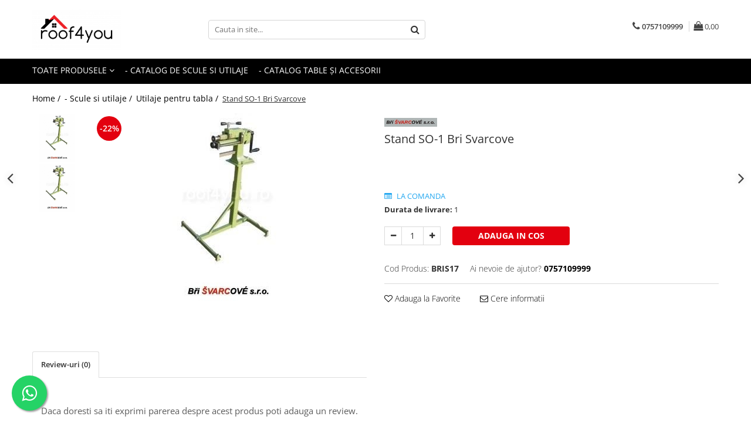

--- FILE ---
content_type: text/html; charset=UTF-8
request_url: https://www.roof4you.ro/utilaje/stand-so-1-bri-svarcove.html
body_size: 41049
content:
<!DOCTYPE html>

<html lang="ro-ro">

	<head>
		<meta charset="UTF-8">

		<script src="https://gomagcdn.ro/themes/fashion/js/lazysizes.min.js?v=10141333-4.242" async=""></script>

		<script>
			function g_js(callbk){typeof callbk === 'function' ? window.addEventListener("DOMContentLoaded", callbk, false) : false;}
		</script>

					<link rel="icon" sizes="48x48" href="https://gomagcdn.ro/domains/roof4you.ro/files/favicon/favicon8772.png">
			<link rel="apple-touch-icon" sizes="180x180" href="https://gomagcdn.ro/domains/roof4you.ro/files/favicon/favicon8772.png">
		
		<style>
			/*body.loading{overflow:hidden;}
			body.loading #wrapper{opacity: 0;visibility: hidden;}
			body #wrapper{opacity: 1;visibility: visible;transition:all .1s ease-out;}*/

			.main-header .main-menu{min-height:43px;}
			.-g-hide{visibility:hidden;opacity:0;}

					</style>
					<link rel="preconnect" href="https://fonts.googleapis.com" >
					<link rel="preconnect" href="https://fonts.gstatic.com" crossorigin>
		
		<link rel="preconnect" href="https://gomagcdn.ro"><link rel="dns-prefetch" href="https://fonts.googleapis.com" /><link rel="dns-prefetch" href="https://fonts.gstatic.com" /><link rel="dns-prefetch" href="https://connect.facebook.net" /><link rel="dns-prefetch" href="https://www.facebook.com" /><link rel="dns-prefetch" href="https://www.googletagmanager.com" />

					<link rel="preload" as="image" href="https://gomagcdn.ro/domains/roof4you.ro/files/product/large/stand-so-1-bri-svarcove-22458-5828.jpg"   >
					<link rel="preload" as="style" href="https://fonts.googleapis.com/css2?family=Jost:wght@200;300;400;500;600;700&display=swap" fetchpriority="high" onload="this.onload=null;this.rel='stylesheet'" crossorigin>
		
		<link rel="preload" href="https://gomagcdn.ro/themes/fashion/js/plugins.js?v=10141333-4.242" as="script">

					<link rel="preload" href="https://gomagcdn.ro/domains/roof4you.ro/themes/fashion/js/custom.js?1536846205" as="script">
		
					<link rel="preload" href="https://www.roof4you.ro/theme/default.js?v=41744044422" as="script">
				
		<link rel="preload" href="https://gomagcdn.ro/themes/fashion/js/dev.js?v=10141333-4.242" as="script">

					<noscript>
				<link rel="stylesheet" href="https://fonts.googleapis.com/css2?family=Jost:wght@200;300;400;500;600;700&display=swap">
			</noscript>
		
					<link rel="stylesheet" href="https://gomagcdn.ro/themes/fashion/css/main-min-v2.css?v=10141333-4.242-1" data-values='{"blockScripts": "1"}'>
		
					<link rel="stylesheet" href="https://www.roof4you.ro/theme/default.css?v=41744044422">
		
					<link rel="stylesheet" href="https://gomagcdn.ro/domains/roof4you.ro/themes/fashion/css/custom.css?1536750299">
						<link rel="stylesheet" href="https://gomagcdn.ro/themes/fashion/css/dev-style.css?v=10141333-4.242-1">
		
		
		
		<link rel="alternate" hreflang="x-default" href="https://www.roof4you.ro/scule-si-utilaje/stand-so-1-bri-svarcove.html">
							
		<meta name="expires" content="never">
		<meta name="revisit-after" content="1 days">
					<meta name="author" content="Gomag">
				<title>Stand SO-1 Bri Svarcove</title>


					<meta name="robots" content="index,follow" />
						
		<meta name="description" content="Stand SO-1 Bri Svarcove">
		<meta class="viewport" name="viewport" content="width=device-width, initial-scale=1.0, user-scalable=no">
									<meta property="og:image" content="https://gomagcdn.ro/domains/roof4you.ro/files/product/large/stand-so-1-bri-svarcove-22458-5828.jpg"/>
															<link rel="canonical" href="https://www.roof4you.ro/scule-si-utilaje/stand-so-1-bri-svarcove.html" />
			<meta property="og:url" content="https://www.roof4you.ro/scule-si-utilaje/stand-so-1-bri-svarcove.html"/>
						
		<meta name="distribution" content="Global">
		<meta name="owner" content="www.roof4you.ro">
		<meta name="publisher" content="www.roof4you.ro">
		<meta name="rating" content="General">
		<meta name="copyright" content="Copyright www.roof4you.ro 2026. All rights reserved">
		<link rel="search" href="https://www.roof4you.ro/opensearch.ro.xml" type="application/opensearchdescription+xml" title="Cautare"/>

		
							<script src="https://gomagcdn.ro/themes/fashion/js/jquery-2.1.4.min.js"></script>
			<script defer src="https://gomagcdn.ro/themes/fashion/js/jquery.autocomplete.js?v=20181023"></script>
			<script src="https://gomagcdn.ro/themes/fashion/js/gomag.config.js?v=10141333-4.242"></script>
			<script src="https://gomagcdn.ro/themes/fashion/js/gomag.js?v=10141333-4.242"></script>
		
													<script>
$.Gomag.bind('User/Data/AffiliateMarketing/HideTrafiLeak', function(event, data){

    $('.whatsappfloat').remove();
});
</script><!-- Global site tag (gtag.js) - Google Analytics -->
<script async src="https://www.googletagmanager.com/gtag/js?id=G-MZERYLD8CQ"></script>
	<script>
 window.dataLayer = window.dataLayer || [];
  function gtag(){dataLayer.push(arguments);}
    var cookieValue = '';
  var name = 'g_c_consent' + "=";
  var decodedCookie = decodeURIComponent(document.cookie);
  var ca = decodedCookie.split(';');
  for(var i = 0; i <ca.length; i++) {
	var c = ca[i];
	while (c.charAt(0) == ' ') {
	  c = c.substring(1);
	}
	if (c.indexOf(name) == 0) {
	  cookieValue = c.substring(name.length, c.length);
	}
  }



if(cookieValue == ''){
	gtag('consent', 'default', {
	  'ad_storage': 'granted',
	  'ad_user_data': 'granted',
	  'ad_personalization': 'granted',
	  'analytics_storage': 'granted',
	  'personalization_storage': 'granted',
	  'functionality_storage': 'granted',
	  'security_storage': 'granted'
	});
	} else if(cookieValue != '-1'){


			gtag('consent', 'default', {
			'ad_storage': 'granted',
			'ad_user_data': 'granted',
			'ad_personalization': 'granted',
			'analytics_storage': 'granted',
			'personalization_storage': 'granted',
			'functionality_storage': 'granted',
			'security_storage': 'granted'
		});
	} else {
	 gtag('consent', 'default', {
		  'ad_storage': 'denied',
		  'ad_user_data': 'denied',
		  'ad_personalization': 'denied',
		  'analytics_storage': 'denied',
			'personalization_storage': 'denied',
			'functionality_storage': 'denied',
			'security_storage': 'denied'
		});

		 }
</script>
<script>

	
  gtag('js', new Date());

 
$.Gomag.bind('Cookie/Policy/Consent/Denied', function(){
	gtag('consent', 'update', {
		  'ad_storage': 'denied',
		  'ad_user_data': 'denied',
		  'ad_personalization': 'denied',
		  'analytics_storage': 'denied',
			'personalization_storage': 'denied',
			'functionality_storage': 'denied',
			'security_storage': 'denied'
		});
		})
$.Gomag.bind('Cookie/Policy/Consent/Granted', function(){
	gtag('consent', 'update', {
		  'ad_storage': 'granted',
		  'ad_user_data': 'granted',
		  'ad_personalization': 'granted',
		  'analytics_storage': 'granted',
			'personalization_storage': 'granted',
			'functionality_storage': 'granted',
			'security_storage': 'granted'
		});
		})
  gtag('config', 'G-MZERYLD8CQ', {allow_enhanced_conversions: true });
</script>
<script>
	function gaBuildProductVariant(product)
	{
		let _return = '';
		if(product.version != undefined)
		{
			$.each(product.version, function(i, a){
				_return += (_return == '' ? '' : ', ')+a.value;
			})
		}
		return _return;
	}

</script>
<script>
	$.Gomag.bind('Product/Add/To/Cart/After/Listing', function gaProductAddToCartLV4(event, data) {
		if(data.product !== undefined) {
			var gaProduct = false;
			if(typeof(gaProducts) != 'undefined' && gaProducts[data.product.id] != undefined)
			{
				gaProduct = gaProducts[data.product.id];

			}

			if(gaProduct == false)
			{
				gaProduct = {};
				gaProduct.item_id = data.product.id;
				gaProduct.currency = data.product.currency ? (String(data.product.currency).toLowerCase() == 'lei' ? 'RON' : data.product.currency) : 'RON';
				gaProduct.item_name =  data.product.sku ;
				gaProduct.item_variant= gaBuildProductVariant(data.product);
				gaProduct.item_brand = data.product.brand;
				gaProduct.item_category = data.product.category;

			}

			gaProduct.price = parseFloat(data.product.price).toFixed(2);
			gaProduct.quantity = data.product.productQuantity;
			gtag("event", "add_to_cart", {
				currency: gaProduct.currency,
				value: parseFloat(gaProduct.price) * parseFloat(gaProduct.quantity),
				items: [
					gaProduct
				]
			});

		}
	})
	$.Gomag.bind('Product/Add/To/Cart/After/Details', function gaProductAddToCartDV4(event, data){

		if(data.product !== undefined){

			var gaProduct = false;
			if(
				typeof(gaProducts) != 'undefined'
				&&
				gaProducts[data.product.id] != undefined
			)
			{
				var gaProduct = gaProducts[data.product.id];
			}

			if(gaProduct == false)
			{
				gaProduct = {};
				gaProduct.item_id = data.product.id;
				gaProduct.currency = data.product.currency ? (String(data.product.currency).toLowerCase() == 'lei' ? 'RON' : data.product.currency) : 'RON';
				gaProduct.item_name =  data.product.sku ;
				gaProduct.item_variant= gaBuildProductVariant(data.product);
				gaProduct.item_brand = data.product.brand;
				gaProduct.item_category = data.product.category;

			}

			gaProduct.price = parseFloat(data.product.price).toFixed(2);
			gaProduct.quantity = data.product.productQuantity;


			gtag("event", "add_to_cart", {
			  currency: gaProduct.currency,
			  value: parseFloat(gaProduct.price) * parseFloat(gaProduct.quantity),
			  items: [
				gaProduct
			  ]
			});
        }

	})
	 $.Gomag.bind('Product/Remove/From/Cart', function gaProductRemovedFromCartV4(event, data){
		var envData = $.Gomag.getEnvData();
		var products = envData.products;

		if(data.data.product !== undefined && products[data.data.product] !== undefined){


			var dataProduct = products[data.data.product];


			gaProduct = {};
			gaProduct.item_id = dataProduct.id;

			gaProduct.item_name =   dataProduct.sku ;
			gaProduct.currency = dataProduct.currency ? (String(dataProduct.currency).toLowerCase() == 'lei' ? 'RON' : dataProduct.currency) : 'RON';
			gaProduct.item_category = dataProduct.category;
			gaProduct.item_brand = dataProduct.brand;
			gaProduct.price = parseFloat(dataProduct.price).toFixed(2);
			gaProduct.quantity = data.data.quantity;
			gaProduct.item_variant= gaBuildProductVariant(dataProduct);
			gtag("event", "remove_from_cart", {
			  currency: gaProduct.currency,
			  value: parseFloat(gaProduct.price) * parseFloat(gaProduct.quantity),
			  items: [
				gaProduct
			  ]
			});
        }

	});

	 $.Gomag.bind('Cart/Quantity/Update', function gaCartQuantityUpdateV4(event, data){
		var envData = $.Gomag.getEnvData();
		var products = envData.products;
		if(!data.data.finalQuantity || !data.data.initialQuantity)
		{
			return false;
		}
		var dataProduct = products[data.data.product];
		if(dataProduct == undefined)
		{
			return false;
		}

		gaProduct = {};
		gaProduct.item_id = dataProduct.id;
		gaProduct.currency = dataProduct.currency ? (String(dataProduct.currency).toLowerCase() == 'lei' ? 'RON' : dataProduct.currency) : 'RON';
		gaProduct.item_name =  dataProduct.sku ;

		gaProduct.item_category = dataProduct.category;
		gaProduct.item_brand = dataProduct.brand;
		gaProduct.price = parseFloat(dataProduct.price).toFixed(2);
		gaProduct.item_variant= gaBuildProductVariant(dataProduct);
		if(parseFloat(data.data.initialQuantity) < parseFloat(data.data.finalQuantity))
		{
			var quantity = parseFloat(data.data.finalQuantity) - parseFloat(data.data.initialQuantity);
			gaProduct.quantity = quantity;

			gtag("event", "add_to_cart", {
			  currency: gaProduct.currency,
			  value: parseFloat(gaProduct.price) * parseFloat(gaProduct.quantity),
			  items: [
				gaProduct
			  ]
			});
		}
		else if(parseFloat(data.data.initialQuantity) > parseFloat(data.data.finalQuantity))
		{
			var quantity = parseFloat(data.data.initialQuantity) - parseFloat(data.data.finalQuantity);
			gaProduct.quantity = quantity;
			gtag("event", "remove_from_cart", {
			  currency: gaProduct.currency,
			  value: parseFloat(gaProduct.price) * parseFloat(gaProduct.quantity),
			  items: [
				gaProduct
			  ]
			});
		}

	});

</script>
<script>
        (function(d, s, i) {
            var f = d.getElementsByTagName(s)[0], j = d.createElement(s);
            j.async = true;
            j.src = "https://t.themarketer.com/t/j/" + i;
            f.parentNode.insertBefore(j, f);
        })(document, "script", "84MYBFSF");
    </script><!-- Google Tag Manager -->
    <script>(function(w,d,s,l,i){w[l]=w[l]||[];w[l].push({'gtm.start':
    new Date().getTime(),event:'gtm.js'});var f=d.getElementsByTagName(s)[0],
    j=d.createElement(s),dl=l!='dataLayer'?'&l='+l:'';j.async=true;j.src=
    'https://www.googletagmanager.com/gtm.js?id='+i+dl;f.parentNode.insertBefore(j,f);
    })(window,document,'script','dataLayer','GTM-NTFWVRLF');</script>
    <!-- End Google Tag Manager --><script>
window.dataLayer = window.dataLayer || [];
window.gtag = window.gtag || function(){dataLayer.push(arguments);}
</script><script>
function gmsc(name, value)
{
	if(value != undefined && value)
	{
		var expires = new Date();
		expires.setTime(expires.getTime() + parseInt(3600*24*1000*90));
		document.cookie = encodeURIComponent(name) + "=" + encodeURIComponent(value) + '; expires='+ expires.toUTCString() + "; path=/";
	}
}
let gmqs = window.location.search;
let gmup = new URLSearchParams(gmqs);
gmsc('g_sc', gmup.get('shop_campaign'));
gmsc('shop_utm_campaign', gmup.get('utm_campaign'));
gmsc('shop_utm_medium', gmup.get('utm_medium'));
gmsc('shop_utm_source', gmup.get('utm_source'));
</script>
	<script type="text/javascript">
		(function(){
		ra_key = "8639AJ733R6LX7";
		var ra = document.createElement("script"); ra.type ="text/javascript"; ra.async = true; ra.src = ("https:" ==
		document.location.protocol ? "https://" : "http://") + "tracking.retargeting.biz/v3/rajs/" + ra_key + ".js";
		var s = document.getElementsByTagName("script")[0]; s.parentNode.insertBefore(ra,s);})();
		var _ra = _ra || {};
	
	</script>
 	<!-- Facebook Pixel Code -->
				<script>
				!function(f,b,e,v,n,t,s){if(f.fbq)return;n=f.fbq=function(){n.callMethod?
				n.callMethod.apply(n,arguments):n.queue.push(arguments)};if(!f._fbq)f._fbq=n;
				n.push=n;n.loaded=!0;n.version="2.0";n.queue=[];t=b.createElement(e);t.async=!0;
				t.src=v;s=b.getElementsByTagName(e)[0];s.parentNode.insertBefore(t,s)}(window,
				document,"script","//connect.facebook.net/en_US/fbevents.js");

				fbq("init", "551350922909624");
				fbq("track", "PageView");</script>
				<!-- End Facebook Pixel Code -->
				<script>
				$.Gomag.bind('User/Ajax/Data/Loaded', function(event, data){
					if(data != undefined && data.data != undefined)
					{
						var eventData = data.data;
						if(eventData.facebookUserData != undefined)
						{
							$('body').append(eventData.facebookUserData);
						}
					}
				})
				</script>
				<meta name="google-site-verification=aHBAD8E9Us7NK1oSR6TAyrM8LEY_oVRP64NL4KSLU_Q"/>					
		
	</head>

	<body class="" style="">

		<script >
			function _addCss(url, attribute, value, loaded){
				var _s = document.createElement('link');
				_s.rel = 'stylesheet';
				_s.href = url;
				_s.type = 'text/css';
				if(attribute)
				{
					_s.setAttribute(attribute, value)
				}
				if(loaded){
					_s.onload = function(){
						var dom = document.getElementsByTagName('body')[0];
						//dom.classList.remove('loading');
					}
				}
				var _st = document.getElementsByTagName('link')[0];
				_st.parentNode.insertBefore(_s, _st);
			}
			//_addCss('https://fonts.googleapis.com/css2?family=Open+Sans:ital,wght@0,300;0,400;0,600;0,700;1,300;1,400&display=swap');
			_addCss('https://gomagcdn.ro/themes/_fonts/Open-Sans.css');

		</script>
		<script>
				/*setTimeout(
				  function()
				  {
				   document.getElementsByTagName('body')[0].classList.remove('loading');
				  }, 1000);*/
		</script>
									<script>
	
	$(document).ready(function(){
	
	$.Gomag.bind('Product/Add/To/Cart/After/Details', function _raProductAddToCartD(event, data){
		
		if(data.product !== undefined){
			_ra.addToCart(data.product.parent, data.product.productQuantity, false, function(){});
        }
		
	})
		
	});
				
		
</script>
<script>
	$(document).ready(function(){
		
		$('.addToWishlist').on('click', function() {
			
			_ra.addToWishlist(22458, function(){});
			
		})
	});		
</script>	<script>
		$(document).ready(function(){
			
			$('.__retargetingImageThumbSelector').on('click', function() {
				//var product_id = $(this).attr("data-id");
				
				_ra.clickImage(22458, function(){});
			});
				
			$(document).on('mouseHoverZoom', '.zoomContainer', function() {
				
				_ra.clickImage(22458, function(){});
				
			});
		});		
	</script>
	<script>
	function facebookLike()
	{
		_ra.likeFacebook(22458, function(){});
	}
</script>
	<script>
	_ra.sendProductInfo = {
		'id': 22458,
		'name': 'Stand SO-1 Bri Svarcove',
		'url': 'https://www.roof4you.ro/scule-si-utilaje/stand-so-1-bri-svarcove.html',
		'img': 'https://gomagcdn.ro/domains/roof4you.ro/files/product/medium/stand-so-1-bri-svarcove-22458-5828.jpg',
		'price': 2584.18,
		'promo': 2015.65,
					'brand': {
				'id': 69,
				'name': 'BRI SVARCOVE'
			},
				'category':
		[{
                "id": 2626,
                "name": "- Scule si utilaje",
                "parent": false,
                "breadcrumb":
								[]
			        }],
        "inventory": {
            "variations": true,
            "stock": {
													"BRIS17": true									            }
        }
	};

	$(document).ready(function() {
		if (_ra.ready !== undefined) {
			_ra.sendProduct(_ra.sendProductInfo);
		}
	});
</script>
<script>	
	$(document).ready(function(){
		$(document).on('click', '.product-remove', function() {
			var productId = $(this).attr("data-product");
			var productQty = $(this).attr("data-qty");
			
			_ra.removeFromCart(productId, productQty, false, function() {
				//console.log("Product removed from cart"); // un callback
            });
			
		})
	});		
	
	$(document).ready(function(){
		$(document).on('click', '.remove', function() {
			var productId = $(this).attr("data-product");
			var productQty = $(this).attr("data-qty");
			
			_ra.removeFromCart(productId, productQty, false, function() {
				//console.log("Product removed from cart"); // un callback
            });
			
		})
	});		
	
</script>
					
					<div id="fb-root"></div>
						<script >
			window.fbAsyncInit = function() {
			FB.init({
			appId : '1761856017448946',
			autoLogAppEvents : true,
			xfbml : true,
			version : 'v12.0'
			});
			};
			</script>
			<script async defer crossorigin="anonymous" src="https://connect.facebook.net/ro_RO/sdk.js"></script>
					
		<div id="wrapper">
			<!-- BLOCK:b80ca29c5efb4aa7c26d5e16552585e9 start -->
<div id="_cartSummary" class="hide"></div>

<script >
	$(document).ready(function() {

		$(document).on('keypress', '.-g-input-loader', function(){
			$(this).addClass('-g-input-loading');
		})

		$.Gomag.bind('Product/Add/To/Cart/After', function(eventResponse, properties)
		{
									var data = JSON.parse(properties.data);
			$('.q-cart').html(data.quantity);
			if(parseFloat(data.quantity) > 0)
			{
				$('.q-cart').removeClass('hide');
			}
			else
			{
				$('.q-cart').addClass('hide');
			}
			$('.cartPrice').html(data.subtotal + ' ' + data.currency);
			$('.cartProductCount').html(data.quantity);


		})
		$('#_cartSummary').on('updateCart', function(event, cart) {
			var t = $(this);

			$.get('https://www.roof4you.ro/cart-update', {
				cart: cart
			}, function(data) {

				$('.q-cart').html(data.quantity);
				if(parseFloat(data.quantity) > 0)
				{
					$('.q-cart').removeClass('hide');
				}
				else
				{
					$('.q-cart').addClass('hide');
				}
				$('.cartPrice').html(data.subtotal + ' ' + data.currency);
				$('.cartProductCount').html(data.quantity);
			}, 'json');
			window.ga = window.ga || function() {
				(ga.q = ga.q || []).push(arguments)
			};
			ga('send', 'event', 'Buton', 'Click', 'Adauga_Cos');
		});

		if(window.gtag_report_conversion) {
			$(document).on("click", 'li.phone-m', function() {
				var phoneNo = $('li.phone-m').children( "a").attr('href');
				gtag_report_conversion(phoneNo);
			});

		}

	});
</script>



<header class="main-header container-bg clearfix" data-block="headerBlock">
	<div class="discount-tape container-h full -g-hide" id="_gomagHellobar"></div>

		
	<div class="top-head-bg container-h full">

		<div class="top-head container-h">
			<div class="row">
				<div class="col-md-3 col-sm-3 col-xs-5 logo-h">
					
	<a href="https://www.roof4you.ro" id="logo" data-pageId="2">
		<img src="https://gomagcdn.ro/domains/roof4you.ro/files/company/roof4you-simplu-9952088840.jpg" fetchpriority="high" class="img-responsive" alt="roof4you.ro" title="roof4you.ro" width="200" height="50" style="width:auto;">
	</a>
				</div>
				<div class="col-md-4 col-sm-4 col-xs-7 main search-form-box">
					
<form name="search-form" class="search-form" action="https://www.roof4you.ro/produse" id="_searchFormMainHeader">

	<input id="_autocompleteSearchMainHeader" name="c" class="input-placeholder -g-input-loader" type="text" placeholder="Cauta in site..." aria-label="Search"  value="">
	<button id="_doSearch" class="search-button" aria-hidden="true">
		<i class="fa fa-search" aria-hidden="true"></i>
	</button>

				<script >
			$(document).ready(function() {

				$('#_autocompleteSearchMainHeader').autocomplete({
					serviceUrl: 'https://www.roof4you.ro/autocomplete',
					minChars: 2,
					deferRequestBy: 700,
					appendTo: '#_searchFormMainHeader',
					width: parseInt($('#_doSearch').offset().left) - parseInt($('#_autocompleteSearchMainHeader').offset().left),
					formatResult: function(suggestion, currentValue) {
						return suggestion.value;
					},
					onSelect: function(suggestion) {
						$(this).val(suggestion.data);
					},
					onSearchComplete: function(suggestion) {
						$(this).removeClass('-g-input-loading');
					}
				});
				$(document).on('click', '#_doSearch', function(e){
					e.preventDefault();
					if($('#_autocompleteSearchMainHeader').val() != '')
					{
						$('#_searchFormMainHeader').submit();
					}
				})
			});
		</script>
	

</form>
				</div>
				<div class="col-md-5 col-sm-5 acount-section">
					
<ul>
	<li class="search-m hide">
		<a href="#" class="-g-no-url" aria-label="Cauta in site..." data-pageId="">
			<i class="fa fa-search search-open" aria-hidden="true"></i>
			<i style="display:none" class="fa fa-times search-close" aria-hidden="true"></i>
		</a>
	</li>
	<li class="-g-user-icon -g-user-icon-empty">
			
	</li>
	
				<li class="contact-header">
			<a href="tel:0757109999" aria-label="Contacteaza-ne" data-pageId="3">
				<i class="fa fa-phone" aria-hidden="true"></i>
								<span>0757109999</span>
			</a>
		</li>
			<li class="wishlist-header hide">
		<a href="https://www.roof4you.ro/wishlist" aria-label="Wishlist" data-pageId="28">
			<span class="-g-wishlist-product-count -g-hide"></span>
			<i class="fa fa-heart-o" aria-hidden="true"></i>
			<span class="">Favorite</span>
		</a>
	</li>
	<li class="cart-header-btn cart">
		<a class="cart-drop _showCartHeader" href="https://www.roof4you.ro/cos-de-cumparaturi" aria-label="Cos de cumparaturi">
			<span class="q-cart hide">0</span>
			<i class="fa fa-shopping-bag" aria-hidden="true"></i>
			<span class="count cartPrice">0,00
				
			</span>
		</a>
					<div class="cart-dd  _cartShow cart-closed"></div>
			</li>

	</ul>

	<script>
		$(document).ready(function() {
			//Cart
							$('.cart').mouseenter(function() {
					$.Gomag.showCartSummary('div._cartShow');
				}).mouseleave(function() {
					$.Gomag.hideCartSummary('div._cartShow');
					$('div._cartShow').removeClass('cart-open');
				});
						$(document).on('click', '.dropdown-toggle', function() {
				window.location = $(this).attr('href');
			})
		})
	</script>

				</div>
			</div>
		</div>
	</div>


<div id="navigation">
	<nav id="main-menu" class="main-menu container-h full clearfix">
		<a href="#" class="menu-trg -g-no-url" title="Produse">
			<span>&nbsp;</span>
		</a>
		
<div class="container-h nav-menu-hh clearfix">

	<!-- BASE MENU -->
	<ul class="
			nav-menu base-menu
			
			
		">

		<li class="all-product-button menu-drop">
			<a class="" href="#mm-2">Toate Produsele <i class="fa fa-angle-down"></i></a>
			<div class="menu-dd">
				

	<ul class="FH">
			
		<li class="ifDrop __GomagMM ">
							<a
					href="https://www.roof4you.ro/materiale-pentru-invelitori-si-fatade"
					class="  "
					rel="  "
					
					title="- Invelitori si fatade in dublu falt"
					data-Gomag=''
					data-block-name="mainMenuD0"
					data-pageId= "2625"
					data-block="mainMenuD">
											<span class="list">- Invelitori si fatade in dublu falt</span>
						<i class="fa fa-angle-right"></i>
				</a>

										<ul class="drop-list clearfix w100">
															<li class="image">
																	</li>
																																						<li class="fl">
										<div class="col">
											<p class="title">
												<a
												href="https://www.roof4you.ro/cupru-natural"
												class="title    "
												rel="  "
												
												title="Cupru natural"
												data-Gomag=''
												data-block-name="mainMenuD1"
												data-block="mainMenuD"
												data-pageId= "82"
												>
																										Cupru natural
												</a>
											</p>
																																															<a
														href="https://www.roof4you.ro/cupru-natural-kme"
														rel="  "
														
														title="- Tabla din cupru natural"
														class="    "
														data-Gomag=''
														data-block-name="mainMenuD2"
														data-block="mainMenuD"
														data-pageId="2629"
													>
																												<i class="fa fa-angle-right"></i>
														<span>- Tabla din cupru natural</span>
													</a>
																									<a
														href="https://www.roof4you.ro/cupru"
														rel="  "
														
														title="- Jgheaburi si burlane din cupru"
														class="    "
														data-Gomag=''
														data-block-name="mainMenuD2"
														data-block="mainMenuD"
														data-pageId="2629"
													>
																												<i class="fa fa-angle-right"></i>
														<span>- Jgheaburi si burlane din cupru</span>
													</a>
																							
										</div>
									</li>
																																<li class="fl">
										<div class="col">
											<p class="title">
												<a
												href="https://www.roof4you.ro/cupru-patinat"
												class="title    "
												rel="  "
												
												title="Cupru patinat"
												data-Gomag=''
												data-block-name="mainMenuD1"
												data-block="mainMenuD"
												data-pageId= "82"
												>
																										Cupru patinat
												</a>
											</p>
																																															<a
														href="https://www.roof4you.ro/tabla-din-cupru-patina"
														rel="  "
														
														title="- TECU patina"
														class="    "
														data-Gomag=''
														data-block-name="mainMenuD2"
														data-block="mainMenuD"
														data-pageId="2630"
													>
																												<i class="fa fa-angle-right"></i>
														<span>- TECU patina</span>
													</a>
																									<a
														href="https://www.roof4you.ro/tabla-din-cupru-aurubis-patina"
														rel="  "
														
														title="- AURUBIS patina"
														class="    "
														data-Gomag=''
														data-block-name="mainMenuD2"
														data-block="mainMenuD"
														data-pageId="2630"
													>
																												<i class="fa fa-angle-right"></i>
														<span>- AURUBIS patina</span>
													</a>
																							
										</div>
									</li>
																																<li class="fl">
										<div class="col">
											<p class="title">
												<a
												href="https://www.roof4you.ro/titan-zinc-natural"
												class="title    "
												rel="  "
												
												title="Titan zinc natural"
												data-Gomag=''
												data-block-name="mainMenuD1"
												data-block="mainMenuD"
												data-pageId= "82"
												>
																										Titan zinc natural
												</a>
											</p>
																																															<a
														href="https://www.roof4you.ro/titan-zinc"
														rel="  "
														
														title="- Tabla din titan zinc natural"
														class="    "
														data-Gomag=''
														data-block-name="mainMenuD2"
														data-block="mainMenuD"
														data-pageId="2631"
													>
																												<i class="fa fa-angle-right"></i>
														<span>- Tabla din titan zinc natural</span>
													</a>
																									<a
														href="https://www.roof4you.ro/titan-zinc-2354"
														rel="  "
														
														title="- Jgheaburi si burlane din titan zinc natural"
														class="    "
														data-Gomag=''
														data-block-name="mainMenuD2"
														data-block="mainMenuD"
														data-pageId="2631"
													>
																												<i class="fa fa-angle-right"></i>
														<span>- Jgheaburi si burlane din titan zinc natural</span>
													</a>
																							
										</div>
									</li>
																																<li class="fl">
										<div class="col">
											<p class="title">
												<a
												href="https://www.roof4you.ro/titan-zinc-patinat"
												class="title    "
												rel="  "
												
												title="Titan zinc prepatinat"
												data-Gomag=''
												data-block-name="mainMenuD1"
												data-block="mainMenuD"
												data-pageId= "82"
												>
																										Titan zinc prepatinat
												</a>
											</p>
																																															<a
														href="https://www.roof4you.ro/tabla-din-titan-zinc-prepatinat-vmzinc"
														rel="  "
														
														title="- Tabla din titan zinc prepatinat"
														class="    "
														data-Gomag=''
														data-block-name="mainMenuD2"
														data-block="mainMenuD"
														data-pageId="2632"
													>
																												<i class="fa fa-angle-right"></i>
														<span>- Tabla din titan zinc prepatinat</span>
													</a>
																									<a
														href="https://www.roof4you.ro/jgheaburi-si-burlane-din-titan-zinc-prepatinat"
														rel="  "
														
														title="- Jgheaburi si burlane din titan zinc prepatinat"
														class="    "
														data-Gomag=''
														data-block-name="mainMenuD2"
														data-block="mainMenuD"
														data-pageId="2632"
													>
																												<i class="fa fa-angle-right"></i>
														<span>- Jgheaburi si burlane din titan zinc prepatinat</span>
													</a>
																							
										</div>
									</li>
																																<li class="fl">
										<div class="col">
											<p class="title">
												<a
												href="https://www.roof4you.ro/aluminiu-2634"
												class="title    "
												rel="  "
												
												title="Aluminiu prevopsit"
												data-Gomag=''
												data-block-name="mainMenuD1"
												data-block="mainMenuD"
												data-pageId= "82"
												>
																										Aluminiu prevopsit
												</a>
											</p>
																																															<a
														href="https://www.roof4you.ro/aluminiu"
														rel="  "
														
														title="- Tabla din aluminiu prevopsit"
														class="    "
														data-Gomag=''
														data-block-name="mainMenuD2"
														data-block="mainMenuD"
														data-pageId="2634"
													>
																												<i class="fa fa-angle-right"></i>
														<span>- Tabla din aluminiu prevopsit</span>
													</a>
																									<a
														href="https://www.roof4you.ro/jgheaburi-si-burlane-din-aluminiu-vestis"
														rel="  "
														
														title="- Jgheaburi si burlane din aluminiu prevopsit"
														class="    "
														data-Gomag=''
														data-block-name="mainMenuD2"
														data-block="mainMenuD"
														data-pageId="2634"
													>
																												<i class="fa fa-angle-right"></i>
														<span>- Jgheaburi si burlane din aluminiu prevopsit</span>
													</a>
																							
										</div>
									</li>
																																<li class="fl">
										<div class="col">
											<p class="title">
												<a
												href="https://www.roof4you.ro/otel-prevopsit-2636"
												class="title    "
												rel="  "
												
												title="Otel prevopsit"
												data-Gomag=''
												data-block-name="mainMenuD1"
												data-block="mainMenuD"
												data-pageId= "82"
												>
																										Otel prevopsit
												</a>
											</p>
																																															<a
														href="https://www.roof4you.ro/otel-prevopsit"
														rel="  "
														
														title="- Tabla din otel prevopsit"
														class="    "
														data-Gomag=''
														data-block-name="mainMenuD2"
														data-block="mainMenuD"
														data-pageId="2636"
													>
																												<i class="fa fa-angle-right"></i>
														<span>- Tabla din otel prevopsit</span>
													</a>
																									<a
														href="https://www.roof4you.ro/otel-prevopsit-1940"
														rel="  "
														
														title="- Jgheaburi si burlane din otel prevopsit"
														class="    "
														data-Gomag=''
														data-block-name="mainMenuD2"
														data-block="mainMenuD"
														data-pageId="2636"
													>
																												<i class="fa fa-angle-right"></i>
														<span>- Jgheaburi si burlane din otel prevopsit</span>
													</a>
																							
										</div>
									</li>
																																<li class="fl">
										<div class="col">
											<p class="title">
												<a
												href="https://www.roof4you.ro/magnezinc-2752"
												class="title    "
												rel="  "
												
												title="Magnezinc"
												data-Gomag=''
												data-block-name="mainMenuD1"
												data-block="mainMenuD"
												data-pageId= "82"
												>
																										Magnezinc
												</a>
											</p>
																																															<a
														href="https://www.roof4you.ro/jgheaburi-si-burlane-din-magnezinc"
														rel="  "
														
														title="- Jgheaburi si burlane din magnezinc"
														class="    "
														data-Gomag=''
														data-block-name="mainMenuD2"
														data-block="mainMenuD"
														data-pageId="2752"
													>
																												<i class="fa fa-angle-right"></i>
														<span>- Jgheaburi si burlane din magnezinc</span>
													</a>
																							
										</div>
									</li>
																																<li class="fl">
										<div class="col">
											<p class="title">
												<a
												href="https://www.roof4you.ro/tabla-perforata"
												class="title    "
												rel="  "
												
												title="Tabla perforata"
												data-Gomag=''
												data-block-name="mainMenuD1"
												data-block="mainMenuD"
												data-pageId= "82"
												>
																										Tabla perforata
												</a>
											</p>
																																															<a
														href="https://www.roof4you.ro/tabla-perforata-din-titan-zinc"
														rel="  "
														
														title="- Tabla perforata din titan zinc"
														class="    "
														data-Gomag=''
														data-block-name="mainMenuD2"
														data-block="mainMenuD"
														data-pageId="2758"
													>
																												<i class="fa fa-angle-right"></i>
														<span>- Tabla perforata din titan zinc</span>
													</a>
																									<a
														href="https://www.roof4you.ro/tabla-perforata-din-aluminiu"
														rel="  "
														
														title="- Tabla perforata din aluminiu"
														class="    "
														data-Gomag=''
														data-block-name="mainMenuD2"
														data-block="mainMenuD"
														data-pageId="2758"
													>
																												<i class="fa fa-angle-right"></i>
														<span>- Tabla perforata din aluminiu</span>
													</a>
																									<a
														href="https://www.roof4you.ro/tabla-perforata-din-otel"
														rel="  "
														
														title="- Tabla perforata din otel"
														class="    "
														data-Gomag=''
														data-block-name="mainMenuD2"
														data-block="mainMenuD"
														data-pageId="2758"
													>
																												<i class="fa fa-angle-right"></i>
														<span>- Tabla perforata din otel</span>
													</a>
																							
										</div>
									</li>
																													</ul>
									
		</li>
		
		<li class="ifDrop __GomagMM ">
							<a
					href="https://www.roof4you.ro/invelitori-si-fatade-in-sistem-click"
					class="  "
					rel="  "
					
					title="- Invelitori si fatade in sistem click"
					data-Gomag=''
					data-block-name="mainMenuD0"
					data-pageId= "2748"
					data-block="mainMenuD">
											<span class="list">- Invelitori si fatade in sistem click</span>
						<i class="fa fa-angle-right"></i>
				</a>

										<ul class="drop-list clearfix w100">
															<li class="image">
																	</li>
																																						<li class="fl">
										<div class="col">
											<p class="title">
												<a
												href="https://www.roof4you.ro/tabla-click-din-otel-prevopsit"
												class="title    "
												rel="  "
												
												title="- Tabla click din otel prevopsit"
												data-Gomag=''
												data-block-name="mainMenuD1"
												data-block="mainMenuD"
												data-pageId= "82"
												>
																										- Tabla click din otel prevopsit
												</a>
											</p>
																						
										</div>
									</li>
																																<li class="fl">
										<div class="col">
											<p class="title">
												<a
												href="https://www.roof4you.ro/jgheaburi-si-burlane-din-otel-prevopsit"
												class="title    "
												rel="  "
												
												title="- Jgheaburi si burlane din otel prevopsit"
												data-Gomag=''
												data-block-name="mainMenuD1"
												data-block="mainMenuD"
												data-pageId= "82"
												>
																										- Jgheaburi si burlane din otel prevopsit
												</a>
											</p>
																						
										</div>
									</li>
																																<li class="fl">
										<div class="col">
											<p class="title">
												<a
												href="https://www.roof4you.ro/sorturi-coame-dolii"
												class="title    "
												rel="  "
												
												title="- Sorturi, coame, dolii"
												data-Gomag=''
												data-block-name="mainMenuD1"
												data-block="mainMenuD"
												data-pageId= "82"
												>
																										- Sorturi, coame, dolii
												</a>
											</p>
																						
										</div>
									</li>
																																<li class="fl">
										<div class="col">
											<p class="title">
												<a
												href="https://www.roof4you.ro/accesorii-sistem-click"
												class="title    "
												rel="  "
												
												title="- Accesorii sistem click"
												data-Gomag=''
												data-block-name="mainMenuD1"
												data-block="mainMenuD"
												data-pageId= "82"
												>
																										- Accesorii sistem click
												</a>
											</p>
																						
										</div>
									</li>
																													</ul>
									
		</li>
		
		<li class="ifDrop __GomagMM ">
							<a
					href="https://www.roof4you.ro/ferestre-de-mansarda"
					class="  "
					rel="  "
					
					title="- Ferestre de mansarda"
					data-Gomag=''
					data-block-name="mainMenuD0"
					data-pageId= "2746"
					data-block="mainMenuD">
											<span class="list">- Ferestre de mansarda</span>
						<i class="fa fa-angle-right"></i>
				</a>

										<ul class="drop-list clearfix w100">
															<li class="image">
																	</li>
																																						<li class="fl">
										<div class="col">
											<p class="title">
												<a
												href="https://www.roof4you.ro/roto-ferestre-de-mansarda-premium"
												class="title    "
												rel="  "
												
												title="ROTO"
												data-Gomag=''
												data-block-name="mainMenuD1"
												data-block="mainMenuD"
												data-pageId= "2757"
												>
																										ROTO
												</a>
											</p>
																																															<a
														href="https://www.roof4you.ro/taietoare-de-zapada"
														rel="  "
														
														title="Taietoare de zapada"
														class="    "
														data-Gomag=''
														data-block-name="mainMenuD2"
														data-block="mainMenuD"
														data-pageId="23"
													>
																												<i class="fa fa-angle-right"></i>
														<span>Taietoare de zapada</span>
													</a>
																									<a
														href="https://www.roof4you.ro/seturi-parazapada"
														rel="  "
														
														title="Seturi complete de parazapezi"
														class="    "
														data-Gomag=''
														data-block-name="mainMenuD2"
														data-block="mainMenuD"
														data-pageId="23"
													>
																												<i class="fa fa-angle-right"></i>
														<span>Seturi complete de parazapezi</span>
													</a>
																									<a
														href="https://www.roof4you.ro/piese-de-parazapezi"
														rel="  "
														
														title="Piese parazapezi din"
														class="    "
														data-Gomag=''
														data-block-name="mainMenuD2"
														data-block="mainMenuD"
														data-pageId="23"
													>
																												<i class="fa fa-angle-right"></i>
														<span>Piese parazapezi din</span>
													</a>
																									<a
														href="https://www.roof4you.ro/taietoare-de-zapada"
														rel="  "
														
														title="Taietoare de zapada"
														class="    "
														data-Gomag=''
														data-block-name="mainMenuD2"
														data-block="mainMenuD"
														data-pageId="23"
													>
																												<i class="fa fa-angle-right"></i>
														<span>Taietoare de zapada</span>
													</a>
																									<a
														href="https://www.roof4you.ro/seturi-parazapada"
														rel="  "
														
														title="Seturi complete de parazapezi"
														class="    "
														data-Gomag=''
														data-block-name="mainMenuD2"
														data-block="mainMenuD"
														data-pageId="23"
													>
																												<i class="fa fa-angle-right"></i>
														<span>Seturi complete de parazapezi</span>
													</a>
																									<a
														href="https://www.roof4you.ro/piese-de-parazapezi"
														rel="  "
														
														title="Piese parazapezi din"
														class="    "
														data-Gomag=''
														data-block-name="mainMenuD2"
														data-block="mainMenuD"
														data-pageId="23"
													>
																												<i class="fa fa-angle-right"></i>
														<span>Piese parazapezi din</span>
													</a>
																							
										</div>
									</li>
																													</ul>
									
		</li>
		
		<li class="ifDrop __GomagMM ">
							<a
					href="https://www.roof4you.ro/https-www-roof4you-parazapezi"
					class="  "
					rel="  "
					
					title="- Sisteme parazapezi"
					data-Gomag=''
					data-block-name="mainMenuD0"
					data-pageId= "23"
					data-block="mainMenuD">
											<span class="list">- Sisteme parazapezi</span>
						<i class="fa fa-angle-right"></i>
				</a>

										<ul class="drop-list clearfix w100">
															<li class="image">
																	</li>
																																						<li class="fl">
										<div class="col">
											<p class="title">
												<a
												href="https://www.roof4you.ro/parazapezi-din-otel-prevopsit"
												class="title    "
												rel="  "
												
												title="- Otel"
												data-Gomag=''
												data-block-name="mainMenuD1"
												data-block="mainMenuD"
												data-pageId= "82"
												>
																										- Otel
												</a>
											</p>
																						
										</div>
									</li>
																																<li class="fl">
										<div class="col">
											<p class="title">
												<a
												href="https://www.roof4you.ro/parazapezi-din-aluminiu-natural"
												class="title    "
												rel="  "
												
												title="- Aluminiu natural"
												data-Gomag=''
												data-block-name="mainMenuD1"
												data-block="mainMenuD"
												data-pageId= "82"
												>
																										- Aluminiu natural
												</a>
											</p>
																						
										</div>
									</li>
																																<li class="fl">
										<div class="col">
											<p class="title">
												<a
												href="https://www.roof4you.ro/parazapezi-din-aluminiu-prevopsit"
												class="title    "
												rel="  "
												
												title="- Aluminiu prevopsit"
												data-Gomag=''
												data-block-name="mainMenuD1"
												data-block="mainMenuD"
												data-pageId= "82"
												>
																										- Aluminiu prevopsit
												</a>
											</p>
																						
										</div>
									</li>
																																<li class="fl">
										<div class="col">
											<p class="title">
												<a
												href="https://www.roof4you.ro/parazapezi-din-cupru"
												class="title    "
												rel="  "
												
												title="- Cupru"
												data-Gomag=''
												data-block-name="mainMenuD1"
												data-block="mainMenuD"
												data-pageId= "82"
												>
																										- Cupru
												</a>
											</p>
																						
										</div>
									</li>
																													</ul>
									
		</li>
		
		<li class="ifDrop __GomagMM ">
							<a
					href="https://www.roof4you.ro/sisteme-de-acces-pe-acoperis"
					class="  "
					rel="  "
					
					title="- Sisteme acces pe acoperis"
					data-Gomag=''
					data-block-name="mainMenuD0"
					data-pageId= "2668"
					data-block="mainMenuD">
											<span class="list">- Sisteme acces pe acoperis</span>
						<i class="fa fa-angle-right"></i>
				</a>

										<ul class="drop-list clearfix w100">
															<li class="image">
																	</li>
																																						<li class="fl">
										<div class="col">
											<p class="title">
												<a
												href="https://www.roof4you.ro/platforme-de-lucru"
												class="title    "
												rel="  "
												
												title="Platforme de lucru"
												data-Gomag=''
												data-block-name="mainMenuD1"
												data-block="mainMenuD"
												data-pageId= "82"
												>
																										Platforme de lucru
												</a>
											</p>
																						
										</div>
									</li>
																																<li class="fl">
										<div class="col">
											<p class="title">
												<a
												href="https://www.roof4you.ro/trepte-de-acces-pe-acoperis"
												class="title    "
												rel="  "
												
												title="Trepte acces pe acoperis"
												data-Gomag=''
												data-block-name="mainMenuD1"
												data-block="mainMenuD"
												data-pageId= "82"
												>
																										Trepte acces pe acoperis
												</a>
											</p>
																																															<a
														href="https://www.roof4you.ro/trepte-din-otel-2686"
														rel="  "
														
														title="- Trepte din otel"
														class="    "
														data-Gomag=''
														data-block-name="mainMenuD2"
														data-block="mainMenuD"
														data-pageId="2681"
													>
																												<i class="fa fa-angle-right"></i>
														<span>- Trepte din otel</span>
													</a>
																									<a
														href="https://www.roof4you.ro/trepte-din-aluminiu-2685"
														rel="  "
														
														title="- Trepte din aluminiu"
														class="    "
														data-Gomag=''
														data-block-name="mainMenuD2"
														data-block="mainMenuD"
														data-pageId="2681"
													>
																												<i class="fa fa-angle-right"></i>
														<span>- Trepte din aluminiu</span>
													</a>
																									<a
														href="https://www.roof4you.ro/trepte-din-cupru-2687"
														rel="  "
														
														title="- Trepte din cupru"
														class="    "
														data-Gomag=''
														data-block-name="mainMenuD2"
														data-block="mainMenuD"
														data-pageId="2681"
													>
																												<i class="fa fa-angle-right"></i>
														<span>- Trepte din cupru</span>
													</a>
																							
										</div>
									</li>
																																<li class="fl">
										<div class="col">
											<p class="title">
												<a
												href="https://www.roof4you.ro/seturi-trepte-acces-pe-acoperis"
												class="title    "
												rel="  "
												
												title="Seturi trepte acces pe acoperis"
												data-Gomag=''
												data-block-name="mainMenuD1"
												data-block="mainMenuD"
												data-pageId= "82"
												>
																										Seturi trepte acces pe acoperis
												</a>
											</p>
																						
										</div>
									</li>
																													</ul>
									
		</li>
		
		<li class="ifDrop __GomagMM ">
								<a
						href="https://www.roof4you.ro/sisteme-ancorare-pe-acoperis"
						class="    "
						rel="  "
						
						title="- Sisteme ancorare pe acoperis"
						data-Gomag=''
						data-block-name="mainMenuD0"  data-block="mainMenuD" data-pageId= "2701">
												<span class="list">- Sisteme ancorare pe acoperis</span>
					</a>
				
		</li>
		
		<li class="ifDrop __GomagMM ">
							<a
					href="https://www.roof4you.ro/sisteme-hidroizolante"
					class="  "
					rel="  "
					
					title="- Sisteme hidroizolante"
					data-Gomag=''
					data-block-name="mainMenuD0"
					data-pageId= "2698"
					data-block="mainMenuD">
											<span class="list">- Sisteme hidroizolante</span>
						<i class="fa fa-angle-right"></i>
				</a>

										<ul class="drop-list clearfix w100">
															<li class="image">
																	</li>
																																						<li class="fl">
										<div class="col">
											<p class="title">
												<a
												href="https://www.roof4you.ro/membrane-acoperis"
												class="title    "
												rel="  "
												
												title="Membrane acoperis"
												data-Gomag=''
												data-block-name="mainMenuD1"
												data-block="mainMenuD"
												data-pageId= "82"
												>
																										Membrane acoperis
												</a>
											</p>
																						
										</div>
									</li>
																																<li class="fl">
										<div class="col">
											<p class="title">
												<a
												href="https://www.roof4you.ro/adezivi"
												class="title    "
												rel="  "
												
												title="Adezivi"
												data-Gomag=''
												data-block-name="mainMenuD1"
												data-block="mainMenuD"
												data-pageId= "82"
												>
																										Adezivi
												</a>
											</p>
																						
										</div>
									</li>
																																<li class="fl">
										<div class="col">
											<p class="title">
												<a
												href="https://www.roof4you.ro/solutii-hidroizolante"
												class="title    "
												rel="  "
												
												title="Solutii hidroizolante"
												data-Gomag=''
												data-block-name="mainMenuD1"
												data-block="mainMenuD"
												data-pageId= "82"
												>
																										Solutii hidroizolante
												</a>
											</p>
																						
										</div>
									</li>
																																<li class="fl">
										<div class="col">
											<p class="title">
												<a
												href="https://www.roof4you.ro/benzi-de-etansare-si-sigilare"
												class="title    "
												rel="  "
												
												title="Benzi de etansare si sigilare"
												data-Gomag=''
												data-block-name="mainMenuD1"
												data-block="mainMenuD"
												data-pageId= "82"
												>
																										Benzi de etansare si sigilare
												</a>
											</p>
																						
										</div>
									</li>
																													</ul>
									
		</li>
		
		<li class="ifDrop __GomagMM ">
								<a
						href="https://www.roof4you.ro/structuri-fatade-ventilate-2699"
						class="    "
						rel="  "
						
						title="- Structuri fatade ventilate"
						data-Gomag=''
						data-block-name="mainMenuD0"  data-block="mainMenuD" data-pageId= "2699">
												<span class="list">- Structuri fatade ventilate</span>
					</a>
				
		</li>
		
		<li class="ifDrop __GomagMM ">
							<a
					href="#"
					class="  -g-no-url "
					rel="  "
					
					title="- Ornamente invelitori"
					data-Gomag=''
					data-block-name="mainMenuD0"
					data-pageId= "82"
					data-block="mainMenuD">
											<span class="list">- Ornamente invelitori</span>
						<i class="fa fa-angle-right"></i>
				</a>

										<ul class="drop-list clearfix w100">
															<li class="image">
																	</li>
																																						<li class="fl">
										<div class="col">
											<p class="title">
												<a
												href="https://www.roof4you.ro/decor-brau"
												class="title    "
												rel="  "
												
												title="Decor brau"
												data-Gomag=''
												data-block-name="mainMenuD1"
												data-block="mainMenuD"
												data-pageId= "82"
												>
																										Decor brau
												</a>
											</p>
																						
										</div>
									</li>
																																<li class="fl">
										<div class="col">
											<p class="title">
												<a
												href="https://www.roof4you.ro/gard-ornamental"
												class="title    "
												rel="  "
												
												title="Gard ornamental"
												data-Gomag=''
												data-block-name="mainMenuD1"
												data-block="mainMenuD"
												data-pageId= "82"
												>
																										Gard ornamental
												</a>
											</p>
																						
										</div>
									</li>
																																<li class="fl">
										<div class="col">
											<p class="title">
												<a
												href="https://www.roof4you.ro/ornamente-de-varf-3d"
												class="title    "
												rel="  "
												
												title="Ornamente de varf 3D"
												data-Gomag=''
												data-block-name="mainMenuD1"
												data-block="mainMenuD"
												data-pageId= "82"
												>
																										Ornamente de varf 3D
												</a>
											</p>
																						
										</div>
									</li>
																																<li class="fl">
										<div class="col">
											<p class="title">
												<a
												href="https://www.roof4you.ro/ornamente-de-varf-2d"
												class="title    "
												rel="  "
												
												title="Ornamente de varf 2D"
												data-Gomag=''
												data-block-name="mainMenuD1"
												data-block="mainMenuD"
												data-pageId= "82"
												>
																										Ornamente de varf 2D
												</a>
											</p>
																						
										</div>
									</li>
																																<li class="fl">
										<div class="col">
											<p class="title">
												<a
												href="https://www.roof4you.ro/vazoane"
												class="title    "
												rel="  "
												
												title="Colectoare de terasa"
												data-Gomag=''
												data-block-name="mainMenuD1"
												data-block="mainMenuD"
												data-pageId= "82"
												>
																										Colectoare de terasa
												</a>
											</p>
																						
										</div>
									</li>
																																<li class="fl">
										<div class="col">
											<p class="title">
												<a
												href="https://www.roof4you.ro/terminatii-ornamentale-burlane"
												class="title    "
												rel="  "
												
												title="Terminatii ornamentale burlane"
												data-Gomag=''
												data-block-name="mainMenuD1"
												data-block="mainMenuD"
												data-pageId= "82"
												>
																										Terminatii ornamentale burlane
												</a>
											</p>
																						
										</div>
									</li>
																																<li class="fl">
										<div class="col">
											<p class="title">
												<a
												href="https://www.roof4you.ro/burlane-ornamentale"
												class="title    "
												rel="  "
												
												title="Burlane ornamentale"
												data-Gomag=''
												data-block-name="mainMenuD1"
												data-block="mainMenuD"
												data-pageId= "82"
												>
																										Burlane ornamentale
												</a>
											</p>
																						
										</div>
									</li>
																																<li class="fl">
										<div class="col">
											<p class="title">
												<a
												href="https://www.roof4you.ro/solzi-metalici"
												class="title    "
												rel="  "
												
												title="SOLZI"
												data-Gomag=''
												data-block-name="mainMenuD1"
												data-block="mainMenuD"
												data-pageId= "82"
												>
																										SOLZI
												</a>
											</p>
																																															<a
														href="https://www.roof4you.ro/solzi-romboidali"
														rel="  "
														
														title="- Solzi romboidali"
														class="    "
														data-Gomag=''
														data-block-name="mainMenuD2"
														data-block="mainMenuD"
														data-pageId="1840"
													>
																												<i class="fa fa-angle-right"></i>
														<span>- Solzi romboidali</span>
													</a>
																									<a
														href="https://www.roof4you.ro/solzi-patrati"
														rel="  "
														
														title="- Solzi patrati"
														class="    "
														data-Gomag=''
														data-block-name="mainMenuD2"
														data-block="mainMenuD"
														data-pageId="1840"
													>
																												<i class="fa fa-angle-right"></i>
														<span>- Solzi patrati</span>
													</a>
																									<a
														href="https://www.roof4you.ro/solzi-rotunzi"
														rel="  "
														
														title="- Solzi rotunzi"
														class="    "
														data-Gomag=''
														data-block-name="mainMenuD2"
														data-block="mainMenuD"
														data-pageId="1840"
													>
																												<i class="fa fa-angle-right"></i>
														<span>- Solzi rotunzi</span>
													</a>
																							
										</div>
									</li>
																																<li class="fl">
										<div class="col">
											<p class="title">
												<a
												href="https://www.roof4you.ro/bull-s-eye"
												class="title    "
												rel="  "
												
												title="Bull's eye"
												data-Gomag=''
												data-block-name="mainMenuD1"
												data-block="mainMenuD"
												data-pageId= "82"
												>
																										Bull&#039;s eye
												</a>
											</p>
																						
										</div>
									</li>
																																<li class="fl">
										<div class="col">
											<p class="title">
												<a
												href="https://www.roof4you.ro/pinacla"
												class="title    "
												rel="  "
												
												title="Pinacle"
												data-Gomag=''
												data-block-name="mainMenuD1"
												data-block="mainMenuD"
												data-pageId= "82"
												>
																										Pinacle
												</a>
											</p>
																						
										</div>
									</li>
																																<li class="fl">
										<div class="col">
											<p class="title">
												<a
												href="https://www.roof4you.ro/ornamente-aplicabile"
												class="title    "
												rel="  "
												
												title="Ornamente aplicabile"
												data-Gomag=''
												data-block-name="mainMenuD1"
												data-block="mainMenuD"
												data-pageId= "82"
												>
																										Ornamente aplicabile
												</a>
											</p>
																						
										</div>
									</li>
																																<li class="fl">
										<div class="col">
											<p class="title">
												<a
												href="https://www.roof4you.ro/lucarne"
												class="title    "
												rel="  "
												
												title="Lucarne"
												data-Gomag=''
												data-block-name="mainMenuD1"
												data-block="mainMenuD"
												data-pageId= "82"
												>
																										Lucarne
												</a>
											</p>
																						
										</div>
									</li>
																													</ul>
									
		</li>
		
		<li class="ifDrop __GomagMM ">
							<a
					href="https://www.roof4you.ro/ventilare-prin-acoperis"
					class="  "
					rel="  "
					
					title="- Ventilare prin acoperis"
					data-Gomag=''
					data-block-name="mainMenuD0"
					data-pageId= "2728"
					data-block="mainMenuD">
											<span class="list">- Ventilare prin acoperis</span>
						<i class="fa fa-angle-right"></i>
				</a>

										<ul class="drop-list clearfix w100">
															<li class="image">
																	</li>
																																						<li class="fl">
										<div class="col">
											<p class="title">
												<a
												href="https://www.roof4you.ro/ventilatii-invelitori"
												class="title    "
												rel="  "
												
												title="Ventilatii metalice"
												data-Gomag=''
												data-block-name="mainMenuD1"
												data-block="mainMenuD"
												data-pageId= "82"
												>
																										Ventilatii metalice
												</a>
											</p>
																						
										</div>
									</li>
																													</ul>
									
		</li>
		
		<li class="ifDrop __GomagMM ">
							<a
					href="https://www.roof4you.ro/accesorii"
					class="  "
					rel="  "
					
					title="- Accesorii invelitori si fatade"
					data-Gomag=''
					data-block-name="mainMenuD0"
					data-pageId= "2628"
					data-block="mainMenuD">
											<span class="list">- Accesorii invelitori si fatade</span>
						<i class="fa fa-angle-right"></i>
				</a>

										<ul class="drop-list clearfix w100">
															<li class="image">
																	</li>
																																						<li class="fl">
										<div class="col">
											<p class="title">
												<a
												href="https://www.roof4you.ro/cleme-fixe-si-mobile"
												class="title    "
												rel="  "
												
												title="Cleme fixe si mobile"
												data-Gomag=''
												data-block-name="mainMenuD1"
												data-block="mainMenuD"
												data-pageId= "82"
												>
																										Cleme fixe si mobile
												</a>
											</p>
																						
										</div>
									</li>
																																<li class="fl">
										<div class="col">
											<p class="title">
												<a
												href="https://www.roof4you.ro/benzi-de-dilatare"
												class="title    "
												rel="  "
												
												title="Elemente de dilatare"
												data-Gomag=''
												data-block-name="mainMenuD1"
												data-block="mainMenuD"
												data-pageId= "82"
												>
																										Elemente de dilatare
												</a>
											</p>
																						
										</div>
									</li>
																																<li class="fl">
										<div class="col">
											<p class="title">
												<a
												href="https://www.roof4you.ro/suporti-panouri-solare-2475"
												class="title    "
												rel="  "
												
												title="Suporti panouri fotovoltaice"
												data-Gomag=''
												data-block-name="mainMenuD1"
												data-block="mainMenuD"
												data-pageId= "82"
												>
																										Suporti panouri fotovoltaice
												</a>
											</p>
																						
										</div>
									</li>
																																<li class="fl">
										<div class="col">
											<p class="title">
												<a
												href="https://www.roof4you.ro/parafrunzare"
												class="title    "
												rel="  "
												
												title="Parafrunzare"
												data-Gomag=''
												data-block-name="mainMenuD1"
												data-block="mainMenuD"
												data-pageId= "82"
												>
																										Parafrunzare
												</a>
											</p>
																						
										</div>
									</li>
																																<li class="fl">
										<div class="col">
											<p class="title">
												<a
												href="https://www.roof4you.ro/reductii"
												class="title    "
												rel="  "
												
												title="Reductii burlane"
												data-Gomag=''
												data-block-name="mainMenuD1"
												data-block="mainMenuD"
												data-pageId= "82"
												>
																										Reductii burlane
												</a>
											</p>
																						
										</div>
									</li>
																													</ul>
									
		</li>
		
		<li class="ifDrop __GomagMM ">
							<a
					href="https://www.roof4you.ro/scule-si-utilaje"
					class="  "
					rel="  "
					
					title="- Scule si utilaje"
					data-Gomag=''
					data-block-name="mainMenuD0"
					data-pageId= "2626"
					data-block="mainMenuD">
											<span class="list">- Scule si utilaje</span>
						<i class="fa fa-angle-right"></i>
				</a>

										<ul class="drop-list clearfix w100">
															<li class="image">
																	</li>
																																						<li class="fl">
										<div class="col">
											<p class="title">
												<a
												href="https://www.roof4you.ro/scule-profesionale-pentru-lucrari-de-tinichigerie"
												class="title    "
												rel="  "
												
												title="Scule"
												data-Gomag=''
												data-block-name="mainMenuD1"
												data-block="mainMenuD"
												data-pageId= "82"
												>
																										Scule
												</a>
											</p>
																																															<a
														href="https://www.roof4you.ro/foarfeci"
														rel="  "
														
														title="- Foarfeci"
														class="    "
														data-Gomag=''
														data-block-name="mainMenuD2"
														data-block="mainMenuD"
														data-pageId="2652"
													>
																												<i class="fa fa-angle-right"></i>
														<span>- Foarfeci</span>
													</a>
																									<a
														href="https://www.roof4you.ro/ciocane-2534"
														rel="  "
														
														title="- Ciocane"
														class="    "
														data-Gomag=''
														data-block-name="mainMenuD2"
														data-block="mainMenuD"
														data-pageId="2652"
													>
																												<i class="fa fa-angle-right"></i>
														<span>- Ciocane</span>
													</a>
																									<a
														href="https://www.roof4you.ro/trasatoare"
														rel="  "
														
														title="- Trasatoare"
														class="    "
														data-Gomag=''
														data-block-name="mainMenuD2"
														data-block="mainMenuD"
														data-pageId="2652"
													>
																												<i class="fa fa-angle-right"></i>
														<span>- Trasatoare</span>
													</a>
																									<a
														href="https://www.roof4you.ro/sabloane"
														rel="  "
														
														title="- Sabloane"
														class="    "
														data-Gomag=''
														data-block-name="mainMenuD2"
														data-block="mainMenuD"
														data-pageId="2652"
													>
																												<i class="fa fa-angle-right"></i>
														<span>- Sabloane</span>
													</a>
																									<a
														href="https://www.roof4you.ro/clesti-1658"
														rel="  "
														
														title="- Clesti"
														class="    "
														data-Gomag=''
														data-block-name="mainMenuD2"
														data-block="mainMenuD"
														data-pageId="2652"
													>
																												<i class="fa fa-angle-right"></i>
														<span>- Clesti</span>
													</a>
																									<a
														href="https://www.roof4you.ro/prisme"
														rel="  "
														
														title="- Prisme"
														class="    "
														data-Gomag=''
														data-block-name="mainMenuD2"
														data-block="mainMenuD"
														data-pageId="2652"
													>
																												<i class="fa fa-angle-right"></i>
														<span>- Prisme</span>
													</a>
																									<a
														href="https://www.roof4you.ro/expandoare"
														rel="  "
														
														title="- Expandoare"
														class="    "
														data-Gomag=''
														data-block-name="mainMenuD2"
														data-block="mainMenuD"
														data-pageId="2652"
													>
																												<i class="fa fa-angle-right"></i>
														<span>- Expandoare</span>
													</a>
																									<a
														href="https://www.roof4you.ro/fierastraie"
														rel="  "
														
														title="- Fierastraie"
														class="    "
														data-Gomag=''
														data-block-name="mainMenuD2"
														data-block="mainMenuD"
														data-pageId="2652"
													>
																												<i class="fa fa-angle-right"></i>
														<span>- Fierastraie</span>
													</a>
																									<a
														href="https://www.roof4you.ro/topoare"
														rel="  "
														
														title="- Topoare"
														class="    "
														data-Gomag=''
														data-block-name="mainMenuD2"
														data-block="mainMenuD"
														data-pageId="2652"
													>
																												<i class="fa fa-angle-right"></i>
														<span>- Topoare</span>
													</a>
																									<a
														href="https://www.roof4you.ro/leviere"
														rel="  "
														
														title="- Leviere"
														class="    "
														data-Gomag=''
														data-block-name="mainMenuD2"
														data-block="mainMenuD"
														data-pageId="2652"
													>
																												<i class="fa fa-angle-right"></i>
														<span>- Leviere</span>
													</a>
																									<a
														href="https://www.roof4you.ro/nicovale"
														rel="  "
														
														title="- Nicovale"
														class="    "
														data-Gomag=''
														data-block-name="mainMenuD2"
														data-block="mainMenuD"
														data-pageId="2652"
													>
																												<i class="fa fa-angle-right"></i>
														<span>- Nicovale</span>
													</a>
																							
										</div>
									</li>
																																<li class="fl">
										<div class="col">
											<p class="title">
												<a
												href="https://www.roof4you.ro/utilaje"
												class="title    "
												rel="  "
												
												title="Utilaje pentru tabla"
												data-Gomag=''
												data-block-name="mainMenuD1"
												data-block="mainMenuD"
												data-pageId= "82"
												>
																										Utilaje pentru tabla
												</a>
											</p>
																																															<a
														href="https://www.roof4you.ro/taietoare-de-tigla-ceramica"
														rel="  "
														
														title="- Taietoare de tigla ceramica"
														class="    "
														data-Gomag=''
														data-block-name="mainMenuD2"
														data-block="mainMenuD"
														data-pageId="2467"
													>
																												<i class="fa fa-angle-right"></i>
														<span>- Taietoare de tigla ceramica</span>
													</a>
																									<a
														href="https://www.roof4you.ro/lift-de-marfa"
														rel="  "
														
														title="- Lift de marfa"
														class="    "
														data-Gomag=''
														data-block-name="mainMenuD2"
														data-block="mainMenuD"
														data-pageId="2467"
													>
																												<i class="fa fa-angle-right"></i>
														<span>- Lift de marfa</span>
													</a>
																									<a
														href="https://www.roof4you.ro/bendere"
														rel="  "
														
														title="- Bendere"
														class="    "
														data-Gomag=''
														data-block-name="mainMenuD2"
														data-block="mainMenuD"
														data-pageId="2467"
													>
																												<i class="fa fa-angle-right"></i>
														<span>- Bendere</span>
													</a>
																									<a
														href="https://www.roof4you.ro/abkanturi"
														rel="  "
														
														title="- Abkanturi"
														class="    "
														data-Gomag=''
														data-block-name="mainMenuD2"
														data-block="mainMenuD"
														data-pageId="2467"
													>
																												<i class="fa fa-angle-right"></i>
														<span>- Abkanturi</span>
													</a>
																									<a
														href="https://www.roof4you.ro/masini-de-prefaltuit"
														rel="  "
														
														title="- Prefaltuitoare"
														class="    "
														data-Gomag=''
														data-block-name="mainMenuD2"
														data-block="mainMenuD"
														data-pageId="2467"
													>
																												<i class="fa fa-angle-right"></i>
														<span>- Prefaltuitoare</span>
													</a>
																									<a
														href="https://www.roof4you.ro/derulatoare"
														rel="  "
														
														title="- Derulatoare"
														class="    "
														data-Gomag=''
														data-block-name="mainMenuD2"
														data-block="mainMenuD"
														data-pageId="2467"
													>
																												<i class="fa fa-angle-right"></i>
														<span>- Derulatoare</span>
													</a>
																									<a
														href="https://www.roof4you.ro/echipamente-de-inchis-falt"
														rel="  "
														
														title="- Inchizatoare electrice de flatz"
														class="    "
														data-Gomag=''
														data-block-name="mainMenuD2"
														data-block="mainMenuD"
														data-pageId="2467"
													>
																												<i class="fa fa-angle-right"></i>
														<span>- Inchizatoare electrice de flatz</span>
													</a>
																									<a
														href="https://www.roof4you.ro/taietoare-electrice-de-faltz"
														rel="  "
														
														title="- Taietoare electrice de faltz"
														class="    "
														data-Gomag=''
														data-block-name="mainMenuD2"
														data-block="mainMenuD"
														data-pageId="2467"
													>
																												<i class="fa fa-angle-right"></i>
														<span>- Taietoare electrice de faltz</span>
													</a>
																									<a
														href="https://www.roof4you.ro/ghilotine-2654"
														rel="  "
														
														title="- Ghilotine"
														class="    "
														data-Gomag=''
														data-block-name="mainMenuD2"
														data-block="mainMenuD"
														data-pageId="2467"
													>
																												<i class="fa fa-angle-right"></i>
														<span>- Ghilotine</span>
													</a>
																									<a
														href="https://www.roof4you.ro/utilaje-de-curbat-panourile-prefaltuite"
														rel="  "
														
														title="- Utilaje de curbat panouri"
														class="    "
														data-Gomag=''
														data-block-name="mainMenuD2"
														data-block="mainMenuD"
														data-pageId="2467"
													>
																												<i class="fa fa-angle-right"></i>
														<span>- Utilaje de curbat panouri</span>
													</a>
																									<a
														href="https://www.roof4you.ro/masini-de-bordurat"
														rel="  "
														
														title="- Masini de bordurat"
														class="    "
														data-Gomag=''
														data-block-name="mainMenuD2"
														data-block="mainMenuD"
														data-pageId="2467"
													>
																												<i class="fa fa-angle-right"></i>
														<span>- Masini de bordurat</span>
													</a>
																									<a
														href="https://www.roof4you.ro/dispozitive-de-indoit-tabla-cutata"
														rel="  "
														
														title="- Utilaje de indoit tabla cutata"
														class="    "
														data-Gomag=''
														data-block-name="mainMenuD2"
														data-block="mainMenuD"
														data-pageId="2467"
													>
																												<i class="fa fa-angle-right"></i>
														<span>- Utilaje de indoit tabla cutata</span>
													</a>
																									<a
														href="https://www.roof4you.ro/banc-de-lucru-cos-de-fum"
														rel="  "
														
														title="- Banc de lucru cos de fum"
														class="    "
														data-Gomag=''
														data-block-name="mainMenuD2"
														data-block="mainMenuD"
														data-pageId="2467"
													>
																												<i class="fa fa-angle-right"></i>
														<span>- Banc de lucru cos de fum</span>
													</a>
																							
										</div>
									</li>
																																<li class="fl">
										<div class="col">
											<p class="title">
												<a
												href="https://www.roof4you.ro/accesorii-2662"
												class="title    "
												rel="  "
												
												title="Accesorii"
												data-Gomag=''
												data-block-name="mainMenuD1"
												data-block="mainMenuD"
												data-pageId= "82"
												>
																										Accesorii
												</a>
											</p>
																																															<a
														href="https://www.roof4you.ro/sorex"
														rel="  "
														
														title="- SOREX"
														class="    "
														data-Gomag=''
														data-block-name="mainMenuD2"
														data-block="mainMenuD"
														data-pageId="2662"
													>
																												<i class="fa fa-angle-right"></i>
														<span>- SOREX</span>
													</a>
																									<a
														href="https://www.roof4you.ro/buschmann-2671"
														rel="  "
														
														title="- BUSCHMANN"
														class="    "
														data-Gomag=''
														data-block-name="mainMenuD2"
														data-block="mainMenuD"
														data-pageId="2662"
													>
																												<i class="fa fa-angle-right"></i>
														<span>- BUSCHMANN</span>
													</a>
																									<a
														href="https://www.roof4you.ro/prod-masz-2707"
														rel="  "
														
														title="- PROD-MASZ"
														class="    "
														data-Gomag=''
														data-block-name="mainMenuD2"
														data-block="mainMenuD"
														data-pageId="2662"
													>
																												<i class="fa fa-angle-right"></i>
														<span>- PROD-MASZ</span>
													</a>
																									<a
														href="https://www.roof4you.ro/wuko-"
														rel="  "
														
														title="- WUKO"
														class="    "
														data-Gomag=''
														data-block-name="mainMenuD2"
														data-block="mainMenuD"
														data-pageId="2662"
													>
																												<i class="fa fa-angle-right"></i>
														<span>- WUKO</span>
													</a>
																									<a
														href="https://www.roof4you.ro/stubai-2663"
														rel="  "
														
														title="- STUBAI"
														class="    "
														data-Gomag=''
														data-block-name="mainMenuD2"
														data-block="mainMenuD"
														data-pageId="2662"
													>
																												<i class="fa fa-angle-right"></i>
														<span>- STUBAI</span>
													</a>
																									<a
														href="https://www.roof4you.ro/schlebach-2665"
														rel="  "
														
														title="- SCHLEBACH"
														class="    "
														data-Gomag=''
														data-block-name="mainMenuD2"
														data-block="mainMenuD"
														data-pageId="2662"
													>
																												<i class="fa fa-angle-right"></i>
														<span>- SCHLEBACH</span>
													</a>
																							
										</div>
									</li>
																													</ul>
									
		</li>
		
		<li class="ifDrop __GomagMM ">
							<a
					href="https://www.roof4you.ro/totul-pentru-cositorit"
					class="  "
					rel="  "
					
					title="- Totul pentru lipit"
					data-Gomag=''
					data-block-name="mainMenuD0"
					data-pageId= "2558"
					data-block="mainMenuD">
											<span class="list">- Totul pentru lipit</span>
						<i class="fa fa-angle-right"></i>
				</a>

										<ul class="drop-list clearfix w100">
															<li class="image">
																	</li>
																																						<li class="fl">
										<div class="col">
											<p class="title">
												<a
												href="https://www.roof4you.ro/scule-pentru-lipit-table"
												class="title    "
												rel="  "
												
												title="Totul pentru lipit table"
												data-Gomag=''
												data-block-name="mainMenuD1"
												data-block="mainMenuD"
												data-pageId= "82"
												>
																										Totul pentru lipit table
												</a>
											</p>
																																															<a
														href="https://www.roof4you.ro/truse-de-sudura"
														rel="  "
														
														title="- Seturi de sudura"
														class="    "
														data-Gomag=''
														data-block-name="mainMenuD2"
														data-block="mainMenuD"
														data-pageId="2721"
													>
																												<i class="fa fa-angle-right"></i>
														<span>- Seturi de sudura</span>
													</a>
																									<a
														href="https://www.roof4you.ro/capete-pentru-lipit"
														rel="  "
														
														title="- Capete pentru lipit"
														class="    "
														data-Gomag=''
														data-block-name="mainMenuD2"
														data-block="mainMenuD"
														data-pageId="2721"
													>
																												<i class="fa fa-angle-right"></i>
														<span>- Capete pentru lipit</span>
													</a>
																									<a
														href="https://www.roof4you.ro/piese-individuale"
														rel="  "
														
														title="- Piese individuale"
														class="    "
														data-Gomag=''
														data-block-name="mainMenuD2"
														data-block="mainMenuD"
														data-pageId="2721"
													>
																												<i class="fa fa-angle-right"></i>
														<span>- Piese individuale</span>
													</a>
																									<a
														href="https://www.roof4you.ro/consumabile-pentru-cositorit"
														rel="  "
														
														title="- Consumabile pentru cositorit"
														class="    "
														data-Gomag=''
														data-block-name="mainMenuD2"
														data-block="mainMenuD"
														data-pageId="2721"
													>
																												<i class="fa fa-angle-right"></i>
														<span>- Consumabile pentru cositorit</span>
													</a>
																									<a
														href="https://www.roof4you.ro/recipienti-si-pensule"
														rel="  "
														
														title="- Recipienti si pensule"
														class="    "
														data-Gomag=''
														data-block-name="mainMenuD2"
														data-block="mainMenuD"
														data-pageId="2721"
													>
																												<i class="fa fa-angle-right"></i>
														<span>- Recipienti si pensule</span>
													</a>
																							
										</div>
									</li>
																																<li class="fl">
										<div class="col">
											<p class="title">
												<a
												href="https://www.roof4you.ro/scule-pentru-lipit-membrane"
												class="title    "
												rel="  "
												
												title="Totul pentru lipit membrane"
												data-Gomag=''
												data-block-name="mainMenuD1"
												data-block="mainMenuD"
												data-pageId= "82"
												>
																										Totul pentru lipit membrane
												</a>
											</p>
																																															<a
														href="https://www.roof4you.ro/role-presoare"
														rel="  "
														
														title="- Role presoare"
														class="    "
														data-Gomag=''
														data-block-name="mainMenuD2"
														data-block="mainMenuD"
														data-pageId="2722"
													>
																												<i class="fa fa-angle-right"></i>
														<span>- Role presoare</span>
													</a>
																									<a
														href="https://www.roof4you.ro/duze-suflanta-2724"
														rel="  "
														
														title="- Duze suflanta"
														class="    "
														data-Gomag=''
														data-block-name="mainMenuD2"
														data-block="mainMenuD"
														data-pageId="2722"
													>
																												<i class="fa fa-angle-right"></i>
														<span>- Duze suflanta</span>
													</a>
																									<a
														href="https://www.roof4you.ro/utilaje-de-lipit"
														rel="  "
														
														title="- Utilaje de lipit"
														class="    "
														data-Gomag=''
														data-block-name="mainMenuD2"
														data-block="mainMenuD"
														data-pageId="2722"
													>
																												<i class="fa fa-angle-right"></i>
														<span>- Utilaje de lipit</span>
													</a>
																									<a
														href="https://www.roof4you.ro/arzatoare-pe-gaz"
														rel="  "
														
														title="- Arzatoare pe gaz"
														class="    "
														data-Gomag=''
														data-block-name="mainMenuD2"
														data-block="mainMenuD"
														data-pageId="2722"
													>
																												<i class="fa fa-angle-right"></i>
														<span>- Arzatoare pe gaz</span>
													</a>
																							
										</div>
									</li>
																													</ul>
									
		</li>
		
		<li class="ifDrop __GomagMM ">
								<a
						href="https://www.roof4you.ro/echipamente-de-protectie"
						class="    "
						rel="  "
						
						title="- Echipamente de protectie"
						data-Gomag=''
						data-block-name="mainMenuD0"  data-block="mainMenuD" data-pageId= "2708">
												<span class="list">- Echipamente de protectie</span>
					</a>
				
		</li>
		
		<li class="ifDrop __GomagMM ">
								<a
						href="https://www.roof4you.ro/proiecte-roof4you"
						class="    "
						rel="  "
						
						title="- Proiecte Roof4you"
						data-Gomag=''
						data-block-name="mainMenuD0"  data-block="mainMenuD" data-pageId= "2674">
												<span class="list">- Proiecte Roof4you</span>
					</a>
				
		</li>
		
		<li class="ifDrop __GomagMM ">
								<a
						href="https://www.roof4you.ro/lichidare-stoc"
						class="    "
						rel="  "
						
						title="- Lichidare stoc"
						data-Gomag=''
						data-block-name="mainMenuD0"  data-block="mainMenuD" data-pageId= "2727">
												<span class="list">- Lichidare stoc</span>
					</a>
				
		</li>
				</ul>
			</div>
		</li>

		

	
		<li class="menu-drop __GomagSM   ">

			<a
				href="https://www.roof4you.ro/pagina-271"
				rel="  "
				
				title="- Catalog de scule si utilaje"
				data-Gomag=''
				data-block="mainMenuD"
				data-pageId= "272"
				class=" "
			>
								- Catalog de scule si utilaje
							</a>
					</li>
	
		<li class="menu-drop __GomagSM   ">

			<a
				href="https://www.roof4you.ro/pagina-264"
				rel="  "
				
				title="- Catalog table și accesorii"
				data-Gomag=''
				data-block="mainMenuD"
				data-pageId= "268"
				class=" "
			>
								- Catalog table și accesorii
							</a>
					</li>
	
	</ul> <!-- end of BASE MENU -->

</div>
		<ul class="mobile-icon fr">

							<li class="phone-m">
					<a href="tel:0757109999" title="Contacteaza-ne">
												<i class="fa fa-phone" aria-hidden="true"></i>
					</a>
				</li>
									<li class="user-m -g-user-icon -g-user-icon-empty">
			</li>
			<li class="wishlist-header-m hide">
				<a href="https://www.roof4you.ro/wishlist">
					<span class="-g-wishlist-product-count"></span>
					<i class="fa fa-heart-o" aria-hidden="true"></i>

				</a>
			</li>
			<li class="cart-m">
				<a href="https://www.roof4you.ro/cos-de-cumparaturi">
					<span class="q-cart hide">0</span>
					<i class="fa fa-shopping-bag" aria-hidden="true"></i>
				</a>
			</li>
			<li class="search-m">
				<a href="#" class="-g-no-url" aria-label="Cauta in site...">
					<i class="fa fa-search search-open" aria-hidden="true"></i>
					<i style="display:none" class="fa fa-times search-close" aria-hidden="true"></i>
				</a>
			</li>
					</ul>
	</nav>
	<!-- end main-nav -->

	<div style="display:none" class="search-form-box search-toggle">
		<form name="search-form" class="search-form" action="https://www.roof4you.ro/produse" id="_searchFormMobileToggle">
			<input id="_autocompleteSearchMobileToggle" name="c" class="input-placeholder -g-input-loader" type="text" autofocus="autofocus" value="" placeholder="Cauta in site..." aria-label="Search">
			<button id="_doSearchMobile" class="search-button" aria-hidden="true">
				<i class="fa fa-search" aria-hidden="true"></i>
			</button>

										<script >
					$(document).ready(function() {
						$('#_autocompleteSearchMobileToggle').autocomplete({
							serviceUrl: 'https://www.roof4you.ro/autocomplete',
							minChars: 2,
							deferRequestBy: 700,
							appendTo: '#_searchFormMobileToggle',
							width: parseInt($('#_doSearchMobile').offset().left) - parseInt($('#_autocompleteSearchMobileToggle').offset().left),
							formatResult: function(suggestion, currentValue) {
								return suggestion.value;
							},
							onSelect: function(suggestion) {
								$(this).val(suggestion.data);
							},
							onSearchComplete: function(suggestion) {
								$(this).removeClass('-g-input-loading');
							}
						});

						$(document).on('click', '#_doSearchMobile', function(e){
							e.preventDefault();
							if($('#_autocompleteSearchMobileToggle').val() != '')
							{
								$('#_searchFormMobileToggle').submit();
							}
						})
					});
				</script>
			
		</form>
	</div>
</div>

</header>
<!-- end main-header --><!-- BLOCK:b80ca29c5efb4aa7c26d5e16552585e9 end -->
			
<script >
	$.Gomag.bind('Product/Add/To/Cart/Validate', function(response, isValid)
	{
		$($GomagConfig.versionAttributesName).removeClass('versionAttributeError');

		if($($GomagConfig.versionAttributesSelectSelector).length && !$($GomagConfig.versionAttributesSelectSelector).val())
		{

			if ($($GomagConfig.versionAttributesHolder).position().top < jQuery(window).scrollTop()){
				//scroll up
				 $([document.documentElement, document.body]).animate({
					scrollTop: $($GomagConfig.versionAttributesHolder).offset().top - 55
				}, 1000, function() {
					$($GomagConfig.versionAttributesName).addClass('versionAttributeError');
				});
			}
			else if ($($GomagConfig.versionAttributesHolder).position().top + $($GomagConfig.versionAttributesHolder).height() >
				$(window).scrollTop() + (
					window.innerHeight || document.documentElement.clientHeight
				)) {
				//scroll down
				$('html,body').animate({
					scrollTop: $($GomagConfig.versionAttributesHolder).position().top - (window.innerHeight || document.documentElement.clientHeight) + $($GomagConfig.versionAttributesHolder).height() -55 }, 1000, function() {
					$($GomagConfig.versionAttributesName).addClass('versionAttributeError');
				}
				);
			}
			else{
				$($GomagConfig.versionAttributesName).addClass('versionAttributeError');
			}

			isValid.noError = false;
		}
		if($($GomagConfig.versionAttributesSelector).length && !$('.'+$GomagConfig.versionAttributesActiveSelectorClass).length)
		{

			if ($($GomagConfig.versionAttributesHolder).position().top < jQuery(window).scrollTop()){
				//scroll up
				 $([document.documentElement, document.body]).animate({
					scrollTop: $($GomagConfig.versionAttributesHolder).offset().top - 55
				}, 1000, function() {
					$($GomagConfig.versionAttributesName).addClass('versionAttributeError');
				});
			}
			else if ($($GomagConfig.versionAttributesHolder).position().top + $($GomagConfig.versionAttributesHolder).height() >
				$(window).scrollTop() + (
					window.innerHeight || document.documentElement.clientHeight
				)) {
				//scroll down
				$('html,body').animate({
					scrollTop: $($GomagConfig.versionAttributesHolder).position().top - (window.innerHeight || document.documentElement.clientHeight) + $($GomagConfig.versionAttributesHolder).height() -55 }, 1000, function() {
					$($GomagConfig.versionAttributesName).addClass('versionAttributeError');
				}
				);
			}
			else{
				$($GomagConfig.versionAttributesName).addClass('versionAttributeError');
			}

			isValid.noError = false;
		}
	});
	$.Gomag.bind('Page/Load', function removeSelectedVersionAttributes(response, settings) {
		/* remove selection for versions */
		if((settings.doNotSelectVersion != undefined && settings.doNotSelectVersion === true) && $($GomagConfig.versionAttributesSelector).length && !settings.reloadPageOnVersionClick) {
			$($GomagConfig.versionAttributesSelector).removeClass($GomagConfig.versionAttributesActiveSelectorClass);
		}

		if((settings.doNotSelectVersion != undefined && settings.doNotSelectVersion === true) && $($GomagConfig.versionAttributesSelectSelector).length) {
			var selected = settings.reloadPageOnVersionClick != undefined && settings.reloadPageOnVersionClick ? '' : 'selected="selected"';

			$($GomagConfig.versionAttributesSelectSelector).prepend('<option value="" ' + selected + '>Selectati</option>');
		}
	});
	$(document).ready(function() {
		function is_touch_device2() {
			return (('ontouchstart' in window) || (navigator.MaxTouchPoints > 0) || (navigator.msMaxTouchPoints > 0));
		};

		
		$.Gomag.bind('Product/Details/After/Ajax/Load', function(e, payload)
		{
			let reinit = payload.reinit;
			let response = payload.response;

			if(reinit){
				$('.thumb-h:not(.horizontal):not(.vertical)').insertBefore('.vertical-slide-img');

				var hasThumb = $('.thumb-sld').length > 0;

				$('.prod-lg-sld:not(.disabled)').slick({
					slidesToShow: 1,
					slidesToScroll: 1,
					//arrows: false,
					fade: true,
					//cssEase: 'linear',
					dots: true,
					infinite: false,
					draggable: false,
					dots: true,
					//adaptiveHeight: true,
					asNavFor: hasThumb ? '.thumb-sld' : null
				/*}).on('afterChange', function(event, slick, currentSlide, nextSlide){
					if($( window ).width() > 800 ){

						$('.zoomContainer').remove();
						$('#img_0').removeData('elevateZoom');
						var source = $('#img_'+currentSlide).attr('data-src');
						var fullImage = $('#img_'+currentSlide).attr('data-full-image');
						$('.swaped-image').attr({
							//src:source,
							"data-zoom-image":fullImage
						});
						$('.zoomWindowContainer div').stop().css("background-image","url("+ fullImage +")");
						$("#img_"+currentSlide).elevateZoom({responsive: true});
					}*/
				});

				if($( window ).width() < 767 ){
					$('.prod-lg-sld.disabled').slick({
						slidesToShow: 1,
						slidesToScroll: 1,
						fade: true,
						dots: true,
						infinite: false,
						draggable: false,
						dots: true,
					});
				}

				$('.prod-lg-sld.slick-slider').slick('resize');

				//PRODUCT THUMB SLD
				if ($('.thumb-h.horizontal').length){
					$('.thumb-sld').slick({
						vertical: false,
						slidesToShow: 6,
						slidesToScroll: 1,
						asNavFor: '.prod-lg-sld',
						dots: false,
						infinite: false,
						//centerMode: true,
						focusOnSelect: true
					});
				} else if ($('.thumb-h').length) {
					$('.thumb-sld').slick({
						vertical: true,
						slidesToShow: 4,
						slidesToScroll: 1,
						asNavFor: '.prod-lg-sld',
						dots: false,
						infinite: false,
						draggable: false,
						swipe: false,
						//adaptiveHeight: true,
						//centerMode: true,
						focusOnSelect: true
					});
				}

				if($.Gomag.isMobile()){
					$($GomagConfig.bannerDesktop).remove()
					$($GomagConfig.bannerMobile).removeClass('hideSlide');
				} else {
					$($GomagConfig.bannerMobile).remove()
					$($GomagConfig.bannerDesktop).removeClass('hideSlide');
				}
			}

			$.Gomag.trigger('Product/Details/After/Ajax/Load/Complete', {'response':response});
		});

		$.Gomag.bind('Product/Details/After/Ajax/Response', function(e, payload)
		{
			let response = payload.response;
			let data = payload.data;
			let reinitSlider = false;

			if (response.title) {
				let $content = $('<div>').html(response.title);
				let title = $($GomagConfig.detailsProductTopHolder).find($GomagConfig.detailsProductTitleHolder).find('.title > span');
				let newTitle = $content.find('.title > span');
				if(title.text().trim().replace(/\s+/g, ' ') != newTitle.text().trim().replace(/\s+/g, ' ')){
					$.Gomag.fadeReplace(title,newTitle);
				}

				let brand = $($GomagConfig.detailsProductTopHolder).find($GomagConfig.detailsProductTitleHolder).find('.brand-detail');
				let newBrand = $content.find('.brand-detail');
				if(brand.text().trim().replace(/\s+/g, ' ') != newBrand.text().trim().replace(/\s+/g, ' ')){
					$.Gomag.fadeReplace(brand,newBrand);
				}

				let review = $($GomagConfig.detailsProductTopHolder).find($GomagConfig.detailsProductTitleHolder).find('.__reviewTitle');
				let newReview = $content.find('.__reviewTitle');
				if(review.text().trim().replace(/\s+/g, ' ') != newReview.text().trim().replace(/\s+/g, ' ')){
					$.Gomag.fadeReplace(review,newReview);
				}
			}

			if (response.images) {
				let $content = $('<div>').html(response.images);
				var imagesHolder = $($GomagConfig.detailsProductTopHolder).find($GomagConfig.detailsProductImagesHolder);
				var images = [];
				imagesHolder.find('img').each(function() {
					var dataSrc = $(this).attr('data-src');
					if (dataSrc) {
						images.push(dataSrc);
					}
				});

				var newImages = [];
				$content.find('img').each(function() {
					var dataSrc = $(this).attr('data-src');
					if (dataSrc) {
						newImages.push(dataSrc);
					}
				});

				if(!$content.find('.thumb-h.horizontal').length && imagesHolder.find('.thumb-h.horizontal').length){
					$content.find('.thumb-h').addClass('horizontal');
				}
				
				const newTop  = $content.find('.product-icon-box:not(.bottom)').first();
				const oldTop  = imagesHolder.find('.product-icon-box:not(.bottom)').first();

				if (newTop.length && oldTop.length && (newTop.prop('outerHTML') !== oldTop.prop('outerHTML'))) {
					oldTop.replaceWith(newTop.clone());
				}
				
				const newBottom = $content.find('.product-icon-box.bottom').first();
				const oldBottom = imagesHolder.find('.product-icon-box.bottom').first();

				if (newBottom.length && oldBottom.length && (newBottom.prop('outerHTML') !== oldBottom.prop('outerHTML'))) {
					oldBottom.replaceWith(newBottom.clone());
				}

				if (images.length !== newImages.length || images.some((val, i) => val !== newImages[i])) {
					$.Gomag.fadeReplace($($GomagConfig.detailsProductTopHolder).find($GomagConfig.detailsProductImagesHolder), $content.html());
					reinitSlider = true;
				}
			}

			if (response.details) {
				let $content = $('<div>').html(response.details);
				$content.find('.stock-limit').hide();
				function replaceDetails(content){
					$($GomagConfig.detailsProductTopHolder).find($GomagConfig.detailsProductDetailsHolder).html(content);
				}

				if($content.find('.__shippingPriceTemplate').length && $($GomagConfig.detailsProductTopHolder).find('.__shippingPriceTemplate').length){
					$content.find('.__shippingPriceTemplate').replaceWith($($GomagConfig.detailsProductTopHolder).find('.__shippingPriceTemplate'));
					$($GomagConfig.detailsProductTopHolder).find('.__shippingPriceTemplate').slideDown(100);
				} else if (!$content.find('.__shippingPriceTemplate').length && $($GomagConfig.detailsProductTopHolder).find('.__shippingPriceTemplate').length){
					$($GomagConfig.detailsProductTopHolder).find('.__shippingPriceTemplate').slideUp(100);
				}

				if($content.find('.btn-flstockAlertBTN').length && !$($GomagConfig.detailsProductTopHolder).find('.btn-flstockAlertBTN').length || !$content.find('.btn-flstockAlertBTN').length && $($GomagConfig.detailsProductTopHolder).find('.btn-flstockAlertBTN').length){
					$.Gomag.fadeReplace($($GomagConfig.detailsProductTopHolder).find('.add-section'), $content.find('.add-section').clone().html());
					setTimeout(function(){
						replaceDetails($content.html());
					}, 500)
				} else if ($content.find('.-g-empty-add-section').length && $($GomagConfig.detailsProductTopHolder).find('.add-section').length) {
					$($GomagConfig.detailsProductTopHolder).find('.add-section').slideUp(100, function() {
						replaceDetails($content.html());
					});
				} else if($($GomagConfig.detailsProductTopHolder).find('.-g-empty-add-section').length && $content.find('.add-section').length){
					$($GomagConfig.detailsProductTopHolder).find('.-g-empty-add-section').replaceWith($content.find('.add-section').clone().hide());
					$($GomagConfig.detailsProductTopHolder).find('.add-section').slideDown(100, function() {
						replaceDetails($content.html());
					});
				} else {
					replaceDetails($content.html());
				}

			}

			$.Gomag.trigger('Product/Details/After/Ajax/Load', {'properties':data, 'response':response, 'reinit':reinitSlider});
		});

	});
</script>


<div class="container-h container-bg product-page-holder ">

	
<div class="breadcrumbs-default breadcrumbs-default-product clearfix -g-breadcrumbs-container">
  <ol>
    <li>
      <a href="https://www.roof4you.ro/">Home&nbsp;/&nbsp;</a>
    </li>
          <li>
        <a href="https://www.roof4you.ro/scule-si-utilaje">- Scule si utilaje&nbsp;/&nbsp;</a>
      </li>
        		<li>
		  <a href="https://www.roof4you.ro/utilaje">Utilaje pentru tabla&nbsp;/&nbsp;</a>
		</li>
		        <li class="active">Stand SO-1 Bri Svarcove</li>
  </ol>
</div>
<!-- breadcrumbs-default -->

	

	<div id="-g-product-page-before"></div>

	<div id="product-page">

		
<div class="container-h product-top -g-product-22458" data-product-id="22458">

	<div class="row -g-product-row-box">
		<div class="detail-title col-sm-6 pull-right -g-product-title">
			
<div class="go-back-icon">
	<a href="https://www.roof4you.ro/utilaje">
		<i class="fa fa-arrow-left" aria-hidden="true"></i>
	</a>
</div>

<h1 class="title">
			<a class="brand-detail-image" href="https://www.roof4you.ro/produse/bri-svarcove">
			<img width="90" src="https://gomagcdn.ro/domains/roof4you.ro/files/brand/original/logo-bri-svarcove8306.jpg" alt="BRI SVARCOVE" title="BRI SVARCOVE">
		</a>
		<span>

		Stand SO-1 Bri Svarcove
		
	</span>
</h1>

			<a class="brand-detail-image-mobile" href="https://www.roof4you.ro/produse/bri-svarcove">
			<img width="90" src="https://gomagcdn.ro/domains/roof4you.ro/files/brand/original/logo-bri-svarcove8306.jpg" alt="BRI SVARCOVE" title="BRI SVARCOVE">
		</a>
	
<div class="__reviewTitle">
	
					
</div>		</div>
		<div class="detail-slider-holder col-sm-6 -g-product-images">
			

<div class="vertical-slider-box">
    <div class="vertical-slider-pager-h">

					
<div class="thumb-h vertical">
    <ul class="thumb-sld">
        
        
                    <li class="thumb-item">
            <a href="#" class="-g-no-url">
                <img 
                    class="image-swap-trigger __retargetingImageThumbSelector" 
                    src="https://gomagcdn.ro/domains/roof4you.ro/files/product/medium/stand-so-1-bri-svarcove-22458-5828.jpg"
                    data-src="https://gomagcdn.ro/domains/roof4you.ro/files/product/medium/stand-so-1-bri-svarcove-22458-5828.jpg"
                    
                    loading="lazy"
                    alt="Stand SO-1 Bri Svarcove [0]" 
                    title="Stand SO-1 Bri Svarcove [0]" 
                    width="83"
                >
            </a>
            </li>
                    <li class="thumb-item">
            <a href="#" class="-g-no-url">
                <img 
                    class="image-swap-trigger __retargetingImageThumbSelector" 
                    src="https://gomagcdn.ro/domains/roof4you.ro/files/product/medium/stand-so-1-bri-svarcove-22458-1746.jpg"
                    data-src="https://gomagcdn.ro/domains/roof4you.ro/files/product/medium/stand-so-1-bri-svarcove-22458-1746.jpg"
                    
                    loading="lazy"
                    alt="Stand SO-1 Bri Svarcove [1]" 
                    title="Stand SO-1 Bri Svarcove [1]" 
                    width="83"
                >
            </a>
            </li>
        
            </ul>
</div>		
		<div class="vertical-slide-img">
			<ul class="prod-lg-sld ">
																													
				
									<li>
						<a href="https://gomagcdn.ro/domains/roof4you.ro/files/product/original/stand-so-1-bri-svarcove-22458-5828.jpg" data-fancybox="prod-gallery" data-base-class="detail-layout" data-caption="Stand SO-1 Bri Svarcove" class="__retargetingImageThumbSelector"  title="Stand SO-1 Bri Svarcove">
															<img
									id="img_0"
									data-id="22458"
									class="img-responsive"
									src="https://gomagcdn.ro/domains/roof4you.ro/files/product/large/stand-so-1-bri-svarcove-22458-5828.jpg"
																			fetchpriority="high"
																		data-src="https://gomagcdn.ro/domains/roof4you.ro/files/product/large/stand-so-1-bri-svarcove-22458-5828.jpg"
									alt="Stand SO-1 Bri Svarcove [1]"
									title="Stand SO-1 Bri Svarcove [1]"
									width="700" height="700"
								>
							
																				</a>
					</li>
									<li>
						<a href="https://gomagcdn.ro/domains/roof4you.ro/files/product/original/stand-so-1-bri-svarcove-22458-1746.jpg" data-fancybox="prod-gallery" data-base-class="detail-layout" data-caption="Stand SO-1 Bri Svarcove" class="__retargetingImageThumbSelector"  title="Stand SO-1 Bri Svarcove">
															<img
									id="img_1"
									data-id="22458"
									class="img-responsive"
									src="https://gomagcdn.ro/domains/roof4you.ro/files/product/large/stand-so-1-bri-svarcove-22458-1746.jpg"
																			loading="lazy" 
																		data-src="https://gomagcdn.ro/domains/roof4you.ro/files/product/large/stand-so-1-bri-svarcove-22458-1746.jpg"
									alt="Stand SO-1 Bri Svarcove [2]"
									title="Stand SO-1 Bri Svarcove [2]"
									width="700" height="700"
								>
							
																				</a>
					</li>
											</ul>

			<div class="product-icon-box product-icon-box-22458">
														<span class="hide icon discount bg-main -g-icon-discount-22458 -g-data- ">-22%</span>

									
							</div>
			<div class="product-icon-box bottom product-icon-bottom-box-22458">

							</div>
		</div>

		    </div>
</div>

<div class="clear"></div>
<div class="detail-share" style="text-align: center;">

            </div>
		</div>
		<div class="col-sm-6 detail-prod-attr pull-right -g-product-details">
			
<script >
  $(window).load(function() {
    setTimeout(function() {
      if ($($GomagConfig.detailsProductPriceBox + '22458').hasClass('-g-hide')) {
        $($GomagConfig.detailsProductPriceBox + '22458').removeClass('-g-hide');
      }
		if ($($GomagConfig.detailsDiscountIcon + '22458').hasClass('hide')) {
			$($GomagConfig.detailsDiscountIcon + '22458').removeClass('hide');
		}
	}, 3000);
  });
</script>


<script >
	$(document).ready(function(){
		$.Gomag.bind('Product/Disable/AddToCart', function addToCartDisababled(){
			$('.add2cart').addClass($GomagConfig.addToCartDisababled);
		})

		$('.-g-base-price-info').hover(function(){
			$('.-g-base-price-info-text').addClass('visible');
		}, function(){
			$('.-g-base-price-info-text').removeClass('visible');
		})

		$('.-g-prp-price-info').hover(function(){
			$('.-g-prp-price-info-text').addClass('visible');
		}, function(){
			$('.-g-prp-price-info-text').removeClass('visible');
		})
	})
</script>


<style>
	.detail-price .-g-prp-display{display: block;font-size:.85em!important;text-decoration:none;margin-bottom:3px;}
    .-g-prp-display .bPrice{display:inline-block;vertical-align:middle;}
    .-g-prp-display .icon-info{display:block;}
    .-g-base-price-info, .-g-prp-price-info{display:inline-block;vertical-align:middle;position: relative;margin-top: -3px;margin-left: 3px;}
    .-g-prp-price-info{margin-top: 0;margin-left: 0;}
    .detail-price s:not(.-g-prp-display) .-g-base-price-info{display:none;}
	.-g-base-price-info-text, .-g-prp-price-info-text{
		position: absolute;
		top: 25px;
		left: -100px;
		width: 200px;
		padding: 10px;
		font-family: "Open Sans",sans-serif;
		font-size:12px;
		color: #000;
		line-height:1.1;
		text-align: center;
		border-radius: 2px;
		background: #5d5d5d;
		opacity: 0;
		visibility: hidden;
		background: #fff;
		box-shadow: 0 2px 18px 0 rgb(0 0 0 / 15%);
		transition: all 0.3s cubic-bezier(0.9,0,0.2,0.99);
		z-index: 9;
	}
	.-g-base-price-info-text.visible, .-g-prp-price-info-text.visible{visibility: visible; opacity: 1;}
</style>
<span class="detail-price text-main -g-product-price-box-22458 -g-hide " data-block="DetailsPrice" data-product-id="22458">

			<input type="hidden" id="productBasePrice" value="2584.1814"/>
		<input type="hidden" id="productFinalPrice" value="2015.6471"/>
		<input type="hidden" id="productCurrency" value="RON"/>
		<input type="hidden" id="productVat" value="21"/>
		
		<s>
			
							<span class="bPrice -g-product-full-price-22458">
					2.584,18
					RON
				</span>
			
			<span class="-g-base-price-info">
				<svg class="icon-info" fill="#00000095" xmlns="http://www.w3.org/2000/svg" viewBox="0 0 48 48" width="18" height="18"><path d="M 24 4 C 12.972066 4 4 12.972074 4 24 C 4 35.027926 12.972066 44 24 44 C 35.027934 44 44 35.027926 44 24 C 44 12.972074 35.027934 4 24 4 z M 24 7 C 33.406615 7 41 14.593391 41 24 C 41 33.406609 33.406615 41 24 41 C 14.593385 41 7 33.406609 7 24 C 7 14.593391 14.593385 7 24 7 z M 24 14 A 2 2 0 0 0 24 18 A 2 2 0 0 0 24 14 z M 23.976562 20.978516 A 1.50015 1.50015 0 0 0 22.5 22.5 L 22.5 33.5 A 1.50015 1.50015 0 1 0 25.5 33.5 L 25.5 22.5 A 1.50015 1.50015 0 0 0 23.976562 20.978516 z"/></svg>
				<span class="-g-base-price-info-text -g-base-price-info-text-22458"></span>
			</span>
			

		</s>

		
		

		<span class="fPrice -g-product-final-price-22458">
			2.015,65
			RON
		</span>



		
		<span class="-g-product-details-um -g-product-um-22458 hide"></span>

		
		
		
		<span id="_countDown_22458" class="_countDownTimer -g-product-count-down-22458"></span>

							</span>


<div class="detail-product-atributes" data-product-id = "22458">
		
	</div>

<div class="detail-product-atributes" data-product-id = "22458">
	<div class="prod-attr-h -g-version-attribute-holder">
		
	</div>

	
						<span class="stock-status on-order -g-product-stock-status-22458" data-initialstock="999999" >
				<i class="fa fa-list-alt" aria-hidden="true"></i>
				La comanda
			</span>
							<p class="__shippingDeliveryTime  ">
				<b>Durata de livrare:</b>
				1
			</p>
			</div>




  						<div class="clear"></div>
<div class="__shippingPriceTemplate"></div>
<script >
	$(document).ready(function() {
		$(document).on('click', '#getShippingInfo', function() {
			$.Gomag.openDefaultPopup(undefined, {
				src: 'https://www.roof4you.ro/info-transport?type=popup',
				iframe : {css : {width : '400px'}}
			});
		});
		
		$('body').on('shippingLocationChanged', function(e, productId){
			
			$.Gomag.ajax('https://www.roof4you.ro/ajaxGetShippingPrice', {product: productId }, 'GET', function(data){
				if(data != undefined) {
					$('.__shippingPriceTemplate').hide().html(data.shippingPriceTemplate);
					$('.__shippingPriceTemplate').slideDown(100);
				} else {
					$('.__shippingPriceTemplate').slideUp(100);
				}
			}, 'responseJSON');
		})
	});
</script>

		
		
		<div class="add-section clearfix -g-product-add-section-22458">
			<div class="qty-regulator clearfix -g-product-qty-regulator-22458">
				<div class="stock-limit">
					Limita stoc
				</div>
				<a href="#" class="minus qtyminus -g-no-url"  id="qtyminus" data-id="22458">
					<i class="fa fa-minus" aria-hidden="true" style="font-weight: 400;"></i>
				</a>

				<input class="qty-val qty" name="quantity" id="quantity" type="text" value="1"  data-id="22458">
				<input id="step_quantity" type="hidden" value="1.00">
				<input type="hidden" value="123456789123" class="form-control" id="quantityProduct">
				<input type="hidden" value="1" class="form-control" id="orderMinimQuantity">
				<input type="hidden" value="123456789123" class="form-control" id="productQuantity">
				<a href="#" id="qtyplus" class="plus qtyplus -g-no-url" data-id="22458">
					<i class="fa fa-plus" aria-hidden="true" style="font-weight: 400;"></i>
				</a>
			</div>
			<a class="btn btn-cmd add2cart add-2-cart btn-cart custom __retargetingAddToCartSelector -g-product-add-to-cart-22458 -g-no-url" onClick="$.Gomag.addToCart({'p': 22458, 'l':'d'})" href="#" data-id="22458" rel="nofollow">
				Adauga in cos</a>
						</div>
				      <!-- end add-section -->
	
				<script>
			$('.stock-limit').hide();
			$(document).ready(function() {
				$.Gomag.bind('User/Ajax/Data/Loaded', function(event, data) {
					if(data != undefined && data.data != undefined) {
						var responseData = data.data;
						if(responseData.itemsQuantities != undefined && responseData.itemsQuantities.hasOwnProperty('22458')) {
							var cartQuantity = 0;
							$.each(responseData.itemsQuantities, function(i, v) {
								if(i == 22458) {
									cartQuantity = v;
								}
							});
							if(
								$.Gomag.getEnvData().products != undefined
								&&
								$.Gomag.getEnvData().products[22458] != undefined
								&&
								$.Gomag.getEnvData().products[22458].hasConfigurationOptions != 1
								&&
								$.Gomag.getEnvData().products[22458].stock != undefined
								&&
								cartQuantity > 0
								&&
								cartQuantity >= $.Gomag.getEnvData().products[22458].stock)
							{
								if ($('.-g-product-add-to-cart-22458').length != 0) {
								//if (!$('.-g-product-qty-regulator-22458').hasClass('hide')) {
									$('.-g-product-qty-regulator-22458').addClass('hide');
									$('.-g-product-add-to-cart-22458').addClass('hide');
									$('.-g-product-add-section-22458').remove();
									$('.-g-product-stock-status-22458').after(
									'<span class="text-main -g-product-stock-last" style="display: inline-block;padding:0 5px; margin-bottom: 8px; font-weight: bold;"> Ultimele Bucati</span>');
									$('.-g-product-stock-status-22458').parent().after(
										'<a href="#nh" class="btn btn-fl disableAddToCartButton __GomagAddToCartDisabled">Produs adaugat in cos</a>');
								//}
								}

								if($('._addPackage').length) {
									$('._addPackage').attr('onclick', null).html('Pachet indisponibil')
								}
							}
							else
							{
								$('.-g-product-qty-regulator-22458').removeClass('hide');
								$('.-g-product-add-to-cart-22458').removeClass('hide');
								$('.__GomagAddToCartDisabled').remove();
								if($.Gomag.getEnvData().products != undefined
								&&
								$.Gomag.getEnvData().products[22458] != undefined

								&&
								$.Gomag.getEnvData().products[22458].stock != undefined
								&&
								cartQuantity > 0
								&&
								cartQuantity < $.Gomag.getEnvData().products[22458].stock)
								{
									var newStockQuantity = parseFloat($.Gomag.getEnvData().products[22458].stock) - cartQuantity;
									newStockQuantity = newStockQuantity.toString();
									if(newStockQuantity != undefined && newStockQuantity.indexOf(".") >= 0){
										newStockQuantity = newStockQuantity.replace(/0+$/g,'');
										newStockQuantity = newStockQuantity.replace(/\.$/g,'');
									}
									$('#quantityProduct').val(newStockQuantity);
									$('#productQuantity').val(newStockQuantity);
								}
							}
						}
					}
				});
			});
		</script>
	

	<div class="clear"></div>


	

<div class="product-code dataProductId" data-block="ProductAddToCartPhoneHelp" data-product-id="22458">
	<span class="code">
		<span class="-g-product-details-code-prefix">Cod Produs:</span>
		<strong>BRIS17</strong>
	</span>

		<span class="help-phone">
		<span class="-g-product-details-help-phone">Ai nevoie de ajutor?</span>
		<a href="tel:0757109999">
			<strong>0757109999</strong>
		</a>
			</span>
	
	</div>


<div class="wish-section">
			<a href="#addToWishlistPopup_22458" onClick="$.Gomag.addToWishlist({'p': 22458 , 'u': 'https://www.roof4you.ro/wishlist-add?product=22458' })" title="Favorite" data-name="Stand SO-1 Bri Svarcove" data-href="https://www.roof4you.ro/wishlist-add?product=22458" rel="nofollow" class="wish-btn col addToWishlist addToWishlistDefault -g-add-to-wishlist-22458">
			<i class="fa fa-heart-o" aria-hidden="true"></i> Adauga la Favorite
		</a>
		
						<script >
			$.Gomag.bind('Set/Options/For/Informations', function(){

			})
		</script>
		

				<a href="#" rel="nofollow" id="info-btn" class="col -g-info-request-popup-details -g-no-url" onclick="$.Gomag.openPopupWithData('#info-btn', {iframe : {css : {width : '360px'}}, src: 'https://www.roof4you.ro/iframe-info?loc=info&amp;id=22458'});">
			<i class="fa fa-envelope-o" aria-hidden="true"></i> Cere informatii
		</a>
							</div>

		</div>
	</div>

	
    
	<div class="icon-group gomagComponent container-h container-bg clearfix detail">
		<style>
			.icon-group {visibility: visible;}
		</style>

		<div class="row icon-g-scroll">
					</div>

		<div class="icon-group-nav">
			<a href="#" class="-g-no-url" id="icon-g-prev"><i class="fa fa-angle-left" aria-hidden="true"></i></a>
			<a href="#" class="-g-no-url" id="icon-g-next"><i class="fa fa-angle-right" aria-hidden="true"></i></a>
		</div>

							<script >
				$(document).ready(function () {
					$('.icon-group').addClass('loaded');
					/* TOOLTIPS */
					$('.icon-group .col').hover(function(){
						$(this).find('.t-tips').toggleClass('visible');
					});
					/* SCROLL ITEMS */
					$('#icon-g-prev, #icon-g-next').click(function() {
						var dir = this.id=="icon-g-next" ? '+=' : '-=' ;

						$('.icon-g-scroll').stop().animate({scrollLeft: dir+'100'}, 400);
						setTimeout(function(){
							var scrollPos = $('.icon-g-scroll').scrollLeft();
							if (scrollPos >= 40){
								$('#icon-g-prev').addClass('visible');
							}else{
								$('#icon-g-prev').removeClass('visible');
							};
						}, 300);
					});
				});
			</script>
		

	</div>

</div>



<div class="clear"></div>



<div class="clear"></div>

<div class="product-bottom">
	<div class="">
		<div class="row">

			

<div class="detail-tabs col-sm-6">
        <div id="resp-tab">
          <ul class="resp-tabs-list tab-grup">
                                                                                                					<li id="_showReviewForm">
			  Review-uri <span class="__productReviewCount">(0)</span>
			</li>
							           </ul>

          <div class="resp-tabs-container regular-text tab-grup">
                                                                    
            
              
              			                <div class="review-tab -g-product-review-box">
                <div class="product-comment-box">

					
<script>
	g_js(function(){
			})
</script>
<div class="new-comment-form">
	<div style="text-align: center; font-size: 15px; margin-bottom: 15px;">
		Daca doresti sa iti exprimi parerea despre acest produs poti adauga un review.
	</div>
	<div class="title-box">
		<div class="title"><span ><a id="addReview" class="btn std new-review -g-no-url" href="#" onclick="$.Gomag.openDefaultPopup('#addReview', {iframe : {css : {width : '500px'}}, src: 'https://www.roof4you.ro/add-review?product=22458'});">Scrie un review</a></span></div>
		<hr>
		
		<div class="succes-message hide" id="succesReview" style="text-align: center;">
			Review-ul a fost trimis cu succes.
		</div>
	</div>
</div>					<script >
	$.Gomag.bind('Gomag/Product/Detail/Loaded', function(responseDelay, products)
	{
		var reviewData = products.v.reviewData;
		if(reviewData) {
			$('.__reviewTitle').html(reviewData.reviewTitleHtml);
			$('.__reviewList').html(reviewData.reviewListHtml);
			$('.__productReviewCount').text('('+reviewData.reviewCount+')');
		}
	})
</script>


<div class="__reviewList">
	
</div>

															<script >
					  $(document).ready(function() {
						$(document).on('click', 'a._reviewLike', function() {
						  var reviewId = $(this).attr('data-id')
						  $.get('https://www.roof4you.ro/ajax-helpful-review', {
							review: reviewId,
							clicked: 1
						  }, function(data) {
							if($('#_seeUseful' + reviewId).length)
							{
								$('#_seeUseful' + reviewId).html('');
								$('#_seeUseful' + reviewId).html(data);
							}
							else
							{
								$('#_addUseful' + reviewId).after('<p id="_seeUseful '+ reviewId +'">'+data+'</p>');
							}
							$('#_addUseful' + reviewId).remove();
						  }, 'json')
						});
						$(document).on('click', 'a.-g-more-reviews', function() {
							 if($(this).hasClass('-g-reviews-hidden'))
							 {
								$('.-g-review-to-hide').removeClass('hide');
								$(this).removeClass('-g-reviews-hidden').text('Vezi mai putine');
							 }
							 else
							 {
								$('.-g-review-to-hide').addClass('hide');
								$(this).addClass('-g-reviews-hidden').text('Vezi mai multe');
							 }
						});
					  });
					</script>
					

					<style>
						.comment-row-child { border-top: 1px solid #dbdbdb; padding-top: 15px;  padding-bottom: 15px; overflow: hidden; margin-left: 25px;}
					</style>
                  </div>
              </div>
			  			   			              </div>
          </div>
        </div>

		</div>
	</div>
	<div class="clear"></div>
</div>

	</div>
</div>



	<div class="container-h container-bg detail-sld-similar">
		<div class="carousel-slide">
			<div class="holder">
				<div class="title-carousel">
											<div class="title">Produse similare</div>
										<hr>
				</div>
				<div class="carousel slide-item-5">
								<div class="product-box-h ">
			

<div
		class="product-box  center  dataProductId __GomagListingProductBox -g-product-box-1272"
					data-Gomag='{"EUR_price":"814.96","EUR_final_price":"651.97","EUR":"EUR","EUR_vat":"","RON_price":"4188.89","RON_final_price":"3351.12","RON":"RON","RON_vat":""}' data-block-name="ListingName"
				data-product-id="1272"
	>
		<div class="box-holder">
						<a href="https://www.roof4you.ro/utilaje/wuko-duo-bender-3350-indoire-de-la-5mm-pana-la-350mm.html" data-pageId="81" class="image _productMainUrl_1272  " >
					
													<img 
								src="https://gomagcdn.ro/domains/roof4you.ro/files/product/medium/wuko-duo-bender-3350-indoire-de-la-5mm-pana-la-350mm-1272-4348.png"
								data-src="https://gomagcdn.ro/domains/roof4you.ro/files/product/medium/wuko-duo-bender-3350-indoire-de-la-5mm-pana-la-350mm-1272-4348.png"
									
								loading="lazy"
								alt="Utilaje pentru tabla - WUKO Duo Bender 3350 - indoire de la 5mm pana la 350mm" 
								title="WUKO Duo Bender 3350 - indoire de la 5mm pana la 350mm" 
								class="img-responsive listImage _productMainImage_1272" 
								width="280" height="280"
							>
						
						
									</a>
								<div class="product-icon-holder">
									<div class="product-icon-box -g-product-icon-box-1272">
																					<span class="hide icon discount bg-main -g-icon-discount-1272 ">-20%</span>

													
																								</div>
					<div class="product-icon-box bottom -g-product-icon-bottom-box-1272">
											</div>
								</div>
				
			
			<div class="top-side-box">

				
				
				<h2 style="line-height:initial;" class="title-holder"><a href="https://www.roof4you.ro/utilaje/wuko-duo-bender-3350-indoire-de-la-5mm-pana-la-350mm.html" data-pageId="81" class="title _productUrl_1272 " data-block="ListingName">Duo-Bender WUKO 3350 3 role, unghi de lucru 0º la 90º, h indoire 5-350mm WUKO</a></h2>
																					<div class="price  -g-hide -g-list-price-1272" data-block="ListingPrice">
																										<s class="price-full -g-product-box-full-price-1272">
											4.188,89 RON
																					</s>
										<span class="text-main -g-product-box-final-price-1272">3.351,12 RON</span>

									
									
									<span class="-g-product-listing-um -g-product-box-um-1272 hide"></span>
									
																																</div>
										
								

			</div>

				<div class="bottom-side-box">
					
					
						<a href="#" class="details-button quick-order-btn -g-no-url" onclick="$.Gomag.openDefaultPopup('.quick-order-btn', {iframe : {css : {width : '800px'}}, src: 'https://www.roof4you.ro/cart-add?product=1272'});"><i class="fa fa-search"></i>detalii</a>
					
											<div class="add-list clearfix">
															<div class="qty-regulator clearfix hide -g-product-qty-regulator-1272">
									<a href="#" class="minus _qtyminus qtyminus -g-no-url" data-id="1272">
										<i class="fa fa-minus" aria-hidden="true" style="font-weight: 400;"></i>
									</a>

									<input class="qty-val qty"  name="quantity" id="quantity_1272" data-id="1272" type="text" value="1">
									<input id="step_quantity_1272" type="hidden" data-id="1272" value="1.00">

									<input type="hidden" data-id="1272" value="123456789123" class="form-control" id="quantityProduct_1272">
									<input type="hidden" data-id="1272" value="1" class="form-control" id="orderMinimQuantity_1272">
									<input type="hidden" value="123456789123" class="form-control" id="productQuantity_1272">

									<a href="#" data-id="1272" class="plus qtyplus -g-no-url">
										<i class="fa fa-plus" aria-hidden="true" style="font-weight: 400;"></i>
									</a>
								</div>
								<a class="btn btn-cmd btn-cart custom add2cartList __retargetingAddToCartSelector _addToCartListProduct_1272 -g-product-list-add-cart-1272 -g-product-add-to-cart -g-no-url" href="#" onClick="$.Gomag.addToCart({'p':1272, 'l':'l'})" data-id="1272" data-name="Duo-Bender WUKO 3350 3 role, unghi de lucru 0º la 90º, h indoire 5-350mm WUKO" rel="nofollow">
									<i class="fa fa-shopping-bag fa-hide" aria-hidden="true"></i>
									<span>Adauga in cos</span>
								</a>
																						
									<a href="#addToWishlistPopup_1272" title="Favorite" data-name="Duo-Bender WUKO 3350 3 role, unghi de lucru 0º la 90º, h indoire 5-350mm WUKO" data-href="https://www.roof4you.ro/wishlist-add?product=1272"  onClick="$.Gomag.addToWishlist({'p': 1272 , 'u': 'https://www.roof4you.ro/wishlist-add?product=1272' })" rel="nofollow" class="btn col wish-btn addToWishlist -g-add-to-wishlist-listing-1272">
									<i class="fa fa-heart-o"></i></a>

								
													</div>
						<div class="clear"></div>
										
				</div>

					</div>
	</div>
				</div>
						<div class="product-box-h ">
			

<div
		class="product-box  center  dataProductId __GomagListingProductBox -g-product-box-1279"
					data-Gomag='{"EUR_price":"595.55","EUR_final_price":"476.44","EUR":"EUR","EUR_vat":"","RON_price":"3061.12","RON_final_price":"2448.90","RON":"RON","RON_vat":""}' data-block-name="ListingName"
				data-product-id="1279"
	>
		<div class="box-holder">
						<a href="https://www.roof4you.ro/utilaje/wuko-disc-o-bender-maxi-twist-4041-indoire-de-la-8mm-pana-la-40mm.html" data-pageId="81" class="image _productMainUrl_1279  " >
					
													<img 
								src="https://gomagcdn.ro/domains/roof4you.ro/files/product/medium/Wuko-disc-o-bender-twist-404-cod-1005529-poza4.jpg-1279-9767.jpg"
								data-src="https://gomagcdn.ro/domains/roof4you.ro/files/product/medium/Wuko-disc-o-bender-twist-404-cod-1005529-poza4.jpg-1279-9767.jpg"
									
								loading="lazy"
								alt="Utilaje pentru tabla - WUKO Disc-O-Bender Maxi Twist 4041- indoire de la 8mm pana la 40mm" 
								title="WUKO Disc-O-Bender Maxi Twist 4041- indoire de la 8mm pana la 40mm" 
								class="img-responsive listImage _productMainImage_1279" 
								width="280" height="280"
							>
						
						
									</a>
								<div class="product-icon-holder">
									<div class="product-icon-box -g-product-icon-box-1279">
																					<span class="hide icon discount bg-main -g-icon-discount-1279 ">-20%</span>

													
																								</div>
					<div class="product-icon-box bottom -g-product-icon-bottom-box-1279">
											</div>
								</div>
				
			
			<div class="top-side-box">

				
				
				<h2 style="line-height:initial;" class="title-holder"><a href="https://www.roof4you.ro/utilaje/wuko-disc-o-bender-maxi-twist-4041-indoire-de-la-8mm-pana-la-40mm.html" data-pageId="81" class="title _productUrl_1279 " data-block="ListingName">WUKO Disc-O-Bender Maxi Twist 4041- indoire de la 8mm pana la 40mm</a></h2>
																					<div class="price  -g-hide -g-list-price-1279" data-block="ListingPrice">
																										<s class="price-full -g-product-box-full-price-1279">
											3.061,12 RON
																					</s>
										<span class="text-main -g-product-box-final-price-1279">2.448,90 RON</span>

									
									
									<span class="-g-product-listing-um -g-product-box-um-1279 hide"></span>
									
																																</div>
										
								

			</div>

				<div class="bottom-side-box">
					
					
						<a href="#" class="details-button quick-order-btn -g-no-url" onclick="$.Gomag.openDefaultPopup('.quick-order-btn', {iframe : {css : {width : '800px'}}, src: 'https://www.roof4you.ro/cart-add?product=1279'});"><i class="fa fa-search"></i>detalii</a>
					
											<div class="add-list clearfix">
															<div class="qty-regulator clearfix hide -g-product-qty-regulator-1279">
									<a href="#" class="minus _qtyminus qtyminus -g-no-url" data-id="1279">
										<i class="fa fa-minus" aria-hidden="true" style="font-weight: 400;"></i>
									</a>

									<input class="qty-val qty"  name="quantity" id="quantity_1279" data-id="1279" type="text" value="1">
									<input id="step_quantity_1279" type="hidden" data-id="1279" value="1.00">

									<input type="hidden" data-id="1279" value="123456789123" class="form-control" id="quantityProduct_1279">
									<input type="hidden" data-id="1279" value="1" class="form-control" id="orderMinimQuantity_1279">
									<input type="hidden" value="123456789123" class="form-control" id="productQuantity_1279">

									<a href="#" data-id="1279" class="plus qtyplus -g-no-url">
										<i class="fa fa-plus" aria-hidden="true" style="font-weight: 400;"></i>
									</a>
								</div>
								<a class="btn btn-cmd btn-cart custom add2cartList __retargetingAddToCartSelector _addToCartListProduct_1279 -g-product-list-add-cart-1279 -g-product-add-to-cart -g-no-url" href="#" onClick="$.Gomag.addToCart({'p':1279, 'l':'l'})" data-id="1279" data-name="WUKO Disc-O-Bender Maxi Twist 4041- indoire de la 8mm pana la 40mm" rel="nofollow">
									<i class="fa fa-shopping-bag fa-hide" aria-hidden="true"></i>
									<span>Adauga in cos</span>
								</a>
																						
									<a href="#addToWishlistPopup_1279" title="Favorite" data-name="WUKO Disc-O-Bender Maxi Twist 4041- indoire de la 8mm pana la 40mm" data-href="https://www.roof4you.ro/wishlist-add?product=1279"  onClick="$.Gomag.addToWishlist({'p': 1279 , 'u': 'https://www.roof4you.ro/wishlist-add?product=1279' })" rel="nofollow" class="btn col wish-btn addToWishlist -g-add-to-wishlist-listing-1279">
									<i class="fa fa-heart-o"></i></a>

								
													</div>
						<div class="clear"></div>
										
				</div>

					</div>
	</div>
				</div>
						<div class="product-box-h ">
			

<div
		class="product-box  center  dataProductId __GomagListingProductBox -g-product-box-6754"
					data-Gomag='{"EUR_price":"1646.24","EUR_final_price":"1316.99","EUR":"EUR","EUR_vat":"","RON_price":"8461.66","RON_final_price":"6769.32","RON":"RON","RON_vat":""}' data-block-name="ListingName"
				data-product-id="6754"
	>
		<div class="box-holder">
						<a href="https://www.roof4you.ro/utilaje/masina-de-bordurat-tabla-sorex-cw-50250.html" data-pageId="81" class="image _productMainUrl_6754  " >
					
													<img 
								src="https://gomagcdn.ro/domains/roof4you.ro/files/product/medium/masina-de-bordurat-tabla-sorex-cw-50250-6754-2828.jpg"
								data-src="https://gomagcdn.ro/domains/roof4you.ro/files/product/medium/masina-de-bordurat-tabla-sorex-cw-50250-6754-2828.jpg"
									
								loading="lazy"
								alt="Utilaje pentru tabla - Masina de bordurat tabla Sorex CW-50250" 
								title="Masina de bordurat tabla Sorex CW-50250" 
								class="img-responsive listImage _productMainImage_6754" 
								width="280" height="280"
							>
						
						
									</a>
								<div class="product-icon-holder">
									<div class="product-icon-box -g-product-icon-box-6754">
																					<span class="hide icon discount bg-main -g-icon-discount-6754 ">-20%</span>

													
																								</div>
					<div class="product-icon-box bottom -g-product-icon-bottom-box-6754">
											</div>
								</div>
				
			
			<div class="top-side-box">

				
				
				<h2 style="line-height:initial;" class="title-holder"><a href="https://www.roof4you.ro/utilaje/masina-de-bordurat-tabla-sorex-cw-50250.html" data-pageId="81" class="title _productUrl_6754 " data-block="ListingName">Masina manuala de bordurat tabla CW-50.250</a></h2>
																					<div class="price  -g-hide -g-list-price-6754" data-block="ListingPrice">
																										<s class="price-full -g-product-box-full-price-6754">
											8.461,66 RON
																					</s>
										<span class="text-main -g-product-box-final-price-6754">6.769,32 RON</span>

									
									
									<span class="-g-product-listing-um -g-product-box-um-6754 hide"></span>
									
																																</div>
										
								

			</div>

				<div class="bottom-side-box">
					
					
						<a href="#" class="details-button quick-order-btn -g-no-url" onclick="$.Gomag.openDefaultPopup('.quick-order-btn', {iframe : {css : {width : '800px'}}, src: 'https://www.roof4you.ro/cart-add?product=6754'});"><i class="fa fa-search"></i>detalii</a>
					
											<div class="add-list clearfix">
															<div class="qty-regulator clearfix hide -g-product-qty-regulator-6754">
									<a href="#" class="minus _qtyminus qtyminus -g-no-url" data-id="6754">
										<i class="fa fa-minus" aria-hidden="true" style="font-weight: 400;"></i>
									</a>

									<input class="qty-val qty"  name="quantity" id="quantity_6754" data-id="6754" type="text" value="1">
									<input id="step_quantity_6754" type="hidden" data-id="6754" value="1.00">

									<input type="hidden" data-id="6754" value="123456789123" class="form-control" id="quantityProduct_6754">
									<input type="hidden" data-id="6754" value="1" class="form-control" id="orderMinimQuantity_6754">
									<input type="hidden" value="123456789123" class="form-control" id="productQuantity_6754">

									<a href="#" data-id="6754" class="plus qtyplus -g-no-url">
										<i class="fa fa-plus" aria-hidden="true" style="font-weight: 400;"></i>
									</a>
								</div>
								<a class="btn btn-cmd btn-cart custom add2cartList __retargetingAddToCartSelector _addToCartListProduct_6754 -g-product-list-add-cart-6754 -g-product-add-to-cart -g-no-url" href="#" onClick="$.Gomag.addToCart({'p':6754, 'l':'l'})" data-id="6754" data-name="Masina manuala de bordurat tabla CW-50.250" rel="nofollow">
									<i class="fa fa-shopping-bag fa-hide" aria-hidden="true"></i>
									<span>Adauga in cos</span>
								</a>
																						
									<a href="#addToWishlistPopup_6754" title="Favorite" data-name="Masina manuala de bordurat tabla CW-50.250" data-href="https://www.roof4you.ro/wishlist-add?product=6754"  onClick="$.Gomag.addToWishlist({'p': 6754 , 'u': 'https://www.roof4you.ro/wishlist-add?product=6754' })" rel="nofollow" class="btn col wish-btn addToWishlist -g-add-to-wishlist-listing-6754">
									<i class="fa fa-heart-o"></i></a>

								
													</div>
						<div class="clear"></div>
										
				</div>

					</div>
	</div>
				</div>
						<div class="product-box-h ">
			

<div
		class="product-box  center  dataProductId __GomagListingProductBox -g-product-box-22585"
					data-Gomag='{"EUR_price":"4638.97","EUR_final_price":"3618.40","EUR":"EUR","EUR_vat":"","RON_price":"23844.26","RON_final_price":"18598.54","RON":"RON","RON_vat":""}' data-block-name="ListingName"
				data-product-id="22585"
	>
		<div class="box-holder">
						<a href="https://www.roof4you.ro/utilaje/masina-de-roluit-tabla-pentru-jgheaburi-si-burlane-kz-2-bri-svarcove.html" data-pageId="81" class="image _productMainUrl_22585  " >
					
													<img 
								src="https://gomagcdn.ro/domains/roof4you.ro/files/product/medium/utilaj-pentru-realizarea-jgheaburilor-si-burlanelor-la-2000mm-472033.jpg"
								data-src="https://gomagcdn.ro/domains/roof4you.ro/files/product/medium/utilaj-pentru-realizarea-jgheaburilor-si-burlanelor-la-2000mm-472033.jpg"
									
								loading="lazy"
								alt="Utilaje pentru tabla - Masina de roluit tabla pentru jgheaburi si burlane KZ-2 Bri Svarcove" 
								title="Masina de roluit tabla pentru jgheaburi si burlane KZ-2 Bri Svarcove" 
								class="img-responsive listImage _productMainImage_22585" 
								width="280" height="280"
							>
						
						
									</a>
								<div class="product-icon-holder">
									<div class="product-icon-box -g-product-icon-box-22585">
																					<span class="hide icon discount bg-main -g-icon-discount-22585 ">-22%</span>

													
																								</div>
					<div class="product-icon-box bottom -g-product-icon-bottom-box-22585">
											</div>
								</div>
				
			
			<div class="top-side-box">

				
				
				<h2 style="line-height:initial;" class="title-holder"><a href="https://www.roof4you.ro/utilaje/masina-de-roluit-tabla-pentru-jgheaburi-si-burlane-kz-2-bri-svarcove.html" data-pageId="81" class="title _productUrl_22585 " data-block="ListingName">Utilaj KZ-2 pentru realizarea jgheaburilor si burlanelor la 2000mm</a></h2>
																					<div class="price  -g-hide -g-list-price-22585" data-block="ListingPrice">
																										<s class="price-full -g-product-box-full-price-22585">
											23.844,26 RON
																					</s>
										<span class="text-main -g-product-box-final-price-22585">18.598,54 RON</span>

									
									
									<span class="-g-product-listing-um -g-product-box-um-22585 hide"></span>
									
																																</div>
										
								

			</div>

				<div class="bottom-side-box">
					
					
						<a href="#" class="details-button quick-order-btn -g-no-url" onclick="$.Gomag.openDefaultPopup('.quick-order-btn', {iframe : {css : {width : '800px'}}, src: 'https://www.roof4you.ro/cart-add?product=22585'});"><i class="fa fa-search"></i>detalii</a>
					
											<div class="add-list clearfix">
															<div class="qty-regulator clearfix hide -g-product-qty-regulator-22585">
									<a href="#" class="minus _qtyminus qtyminus -g-no-url" data-id="22585">
										<i class="fa fa-minus" aria-hidden="true" style="font-weight: 400;"></i>
									</a>

									<input class="qty-val qty"  name="quantity" id="quantity_22585" data-id="22585" type="text" value="1">
									<input id="step_quantity_22585" type="hidden" data-id="22585" value="1.00">

									<input type="hidden" data-id="22585" value="123456789123" class="form-control" id="quantityProduct_22585">
									<input type="hidden" data-id="22585" value="1" class="form-control" id="orderMinimQuantity_22585">
									<input type="hidden" value="123456789123" class="form-control" id="productQuantity_22585">

									<a href="#" data-id="22585" class="plus qtyplus -g-no-url">
										<i class="fa fa-plus" aria-hidden="true" style="font-weight: 400;"></i>
									</a>
								</div>
								<a class="btn btn-cmd btn-cart custom add2cartList __retargetingAddToCartSelector _addToCartListProduct_22585 -g-product-list-add-cart-22585 -g-product-add-to-cart -g-no-url" href="#" onClick="$.Gomag.addToCart({'p':22585, 'l':'l'})" data-id="22585" data-name="Utilaj KZ-2 pentru realizarea jgheaburilor si burlanelor la 2000mm" rel="nofollow">
									<i class="fa fa-shopping-bag fa-hide" aria-hidden="true"></i>
									<span>Adauga in cos</span>
								</a>
																						
									<a href="#addToWishlistPopup_22585" title="Favorite" data-name="Utilaj KZ-2 pentru realizarea jgheaburilor si burlanelor la 2000mm" data-href="https://www.roof4you.ro/wishlist-add?product=22585"  onClick="$.Gomag.addToWishlist({'p': 22585 , 'u': 'https://www.roof4you.ro/wishlist-add?product=22585' })" rel="nofollow" class="btn col wish-btn addToWishlist -g-add-to-wishlist-listing-22585">
									<i class="fa fa-heart-o"></i></a>

								
													</div>
						<div class="clear"></div>
										
				</div>

					</div>
	</div>
				</div>
						<div class="product-box-h ">
			

<div
		class="product-box  center  dataProductId __GomagListingProductBox -g-product-box-35072"
					data-Gomag='{"EUR_price":"424.56","EUR_final_price":"339.65","EUR":"EUR","EUR_vat":"","RON_price":"2182.23","RON_final_price":"1745.80","RON":"RON","RON_vat":""}' data-block-name="ListingName"
				data-product-id="35072"
	>
		<div class="box-holder">
						<a href="https://www.roof4you.ro/utilaje/disc-o-bender-l-43mm-buschmann.html" data-pageId="81" class="image _productMainUrl_35072  " >
					
													<img 
								src="https://gomagcdn.ro/domains/roof4you.ro/files/product/medium/disc-bender-buschmann-l-907241.png"
								data-src="https://gomagcdn.ro/domains/roof4you.ro/files/product/medium/disc-bender-buschmann-l-907241.png"
									
								loading="lazy"
								alt="Utilaje pentru tabla - Disc-o-Bender L 43mm, Buschmann" 
								title="Disc-o-Bender L 43mm, Buschmann" 
								class="img-responsive listImage _productMainImage_35072" 
								width="280" height="280"
							>
						
						
									</a>
								<div class="product-icon-holder">
									<div class="product-icon-box -g-product-icon-box-35072">
																					<span class="hide icon discount bg-main -g-icon-discount-35072 ">-20%</span>

													
																								</div>
					<div class="product-icon-box bottom -g-product-icon-bottom-box-35072">
											</div>
								</div>
				
			
			<div class="top-side-box">

				
				
				<h2 style="line-height:initial;" class="title-holder"><a href="https://www.roof4you.ro/utilaje/disc-o-bender-l-43mm-buschmann.html" data-pageId="81" class="title _productUrl_35072 " data-block="ListingName">Disc-o-Bender L 43mm, Buschmann</a></h2>
																					<div class="price  -g-hide -g-list-price-35072" data-block="ListingPrice">
																										<s class="price-full -g-product-box-full-price-35072">
											2.182,23 RON
																					</s>
										<span class="text-main -g-product-box-final-price-35072">1.745,80 RON</span>

									
									
									<span class="-g-product-listing-um -g-product-box-um-35072 hide"></span>
									
																																</div>
										
								

			</div>

				<div class="bottom-side-box">
					
					
						<a href="#" class="details-button quick-order-btn -g-no-url" onclick="$.Gomag.openDefaultPopup('.quick-order-btn', {iframe : {css : {width : '800px'}}, src: 'https://www.roof4you.ro/cart-add?product=35072'});"><i class="fa fa-search"></i>detalii</a>
					
											<div class="add-list clearfix">
															<div class="qty-regulator clearfix hide -g-product-qty-regulator-35072">
									<a href="#" class="minus _qtyminus qtyminus -g-no-url" data-id="35072">
										<i class="fa fa-minus" aria-hidden="true" style="font-weight: 400;"></i>
									</a>

									<input class="qty-val qty"  name="quantity" id="quantity_35072" data-id="35072" type="text" value="1">
									<input id="step_quantity_35072" type="hidden" data-id="35072" value="1.00">

									<input type="hidden" data-id="35072" value="123456789123" class="form-control" id="quantityProduct_35072">
									<input type="hidden" data-id="35072" value="1" class="form-control" id="orderMinimQuantity_35072">
									<input type="hidden" value="123456789123" class="form-control" id="productQuantity_35072">

									<a href="#" data-id="35072" class="plus qtyplus -g-no-url">
										<i class="fa fa-plus" aria-hidden="true" style="font-weight: 400;"></i>
									</a>
								</div>
								<a class="btn btn-cmd btn-cart custom add2cartList __retargetingAddToCartSelector _addToCartListProduct_35072 -g-product-list-add-cart-35072 -g-product-add-to-cart -g-no-url" href="#" onClick="$.Gomag.addToCart({'p':35072, 'l':'l'})" data-id="35072" data-name="Disc-o-Bender L 43mm, Buschmann" rel="nofollow">
									<i class="fa fa-shopping-bag fa-hide" aria-hidden="true"></i>
									<span>Adauga in cos</span>
								</a>
																						
									<a href="#addToWishlistPopup_35072" title="Favorite" data-name="Disc-o-Bender L 43mm, Buschmann" data-href="https://www.roof4you.ro/wishlist-add?product=35072"  onClick="$.Gomag.addToWishlist({'p': 35072 , 'u': 'https://www.roof4you.ro/wishlist-add?product=35072' })" rel="nofollow" class="btn col wish-btn addToWishlist -g-add-to-wishlist-listing-35072">
									<i class="fa fa-heart-o"></i></a>

								
													</div>
						<div class="clear"></div>
										
				</div>

					</div>
	</div>
				</div>
						<div class="product-box-h ">
			

<div
		class="product-box  center  dataProductId __GomagListingProductBox -g-product-box-35074"
					data-Gomag='{"EUR_price":"382.10","EUR_final_price":"305.68","EUR":"EUR","EUR_vat":"","RON_price":"1963.99","RON_final_price":"1571.19","RON":"RON","RON_vat":""}' data-block-name="ListingName"
				data-product-id="35074"
	>
		<div class="box-holder">
						<a href="https://www.roof4you.ro/utilaje/pocket-bender-buschmann.html" data-pageId="81" class="image _productMainUrl_35074  " >
					
													<img 
								src="https://gomagcdn.ro/domains/roof4you.ro/files/product/medium/pocket-bender-buschmann-281183.png"
								data-src="https://gomagcdn.ro/domains/roof4you.ro/files/product/medium/pocket-bender-buschmann-281183.png"
									
								loading="lazy"
								alt="Utilaje pentru tabla - Pocket Bender - Buschmann" 
								title="Pocket Bender - Buschmann" 
								class="img-responsive listImage _productMainImage_35074" 
								width="280" height="280"
							>
						
						
									</a>
								<div class="product-icon-holder">
									<div class="product-icon-box -g-product-icon-box-35074">
																					<span class="hide icon discount bg-main -g-icon-discount-35074 ">-20%</span>

													
																								</div>
					<div class="product-icon-box bottom -g-product-icon-bottom-box-35074">
											</div>
								</div>
				
			
			<div class="top-side-box">

				
				
				<h2 style="line-height:initial;" class="title-holder"><a href="https://www.roof4you.ro/utilaje/pocket-bender-buschmann.html" data-pageId="81" class="title _productUrl_35074 " data-block="ListingName">Pocket Bender - Buschmann</a></h2>
																					<div class="price  -g-hide -g-list-price-35074" data-block="ListingPrice">
																										<s class="price-full -g-product-box-full-price-35074">
											1.963,99 RON
																					</s>
										<span class="text-main -g-product-box-final-price-35074">1.571,19 RON</span>

									
									
									<span class="-g-product-listing-um -g-product-box-um-35074 hide"></span>
									
																																</div>
										
								

			</div>

				<div class="bottom-side-box">
					
					
						<a href="#" class="details-button quick-order-btn -g-no-url" onclick="$.Gomag.openDefaultPopup('.quick-order-btn', {iframe : {css : {width : '800px'}}, src: 'https://www.roof4you.ro/cart-add?product=35074'});"><i class="fa fa-search"></i>detalii</a>
					
											<div class="add-list clearfix">
															<div class="qty-regulator clearfix hide -g-product-qty-regulator-35074">
									<a href="#" class="minus _qtyminus qtyminus -g-no-url" data-id="35074">
										<i class="fa fa-minus" aria-hidden="true" style="font-weight: 400;"></i>
									</a>

									<input class="qty-val qty"  name="quantity" id="quantity_35074" data-id="35074" type="text" value="1">
									<input id="step_quantity_35074" type="hidden" data-id="35074" value="1.00">

									<input type="hidden" data-id="35074" value="123456789123" class="form-control" id="quantityProduct_35074">
									<input type="hidden" data-id="35074" value="1" class="form-control" id="orderMinimQuantity_35074">
									<input type="hidden" value="123456789123" class="form-control" id="productQuantity_35074">

									<a href="#" data-id="35074" class="plus qtyplus -g-no-url">
										<i class="fa fa-plus" aria-hidden="true" style="font-weight: 400;"></i>
									</a>
								</div>
								<a class="btn btn-cmd btn-cart custom add2cartList __retargetingAddToCartSelector _addToCartListProduct_35074 -g-product-list-add-cart-35074 -g-product-add-to-cart -g-no-url" href="#" onClick="$.Gomag.addToCart({'p':35074, 'l':'l'})" data-id="35074" data-name="Pocket Bender - Buschmann" rel="nofollow">
									<i class="fa fa-shopping-bag fa-hide" aria-hidden="true"></i>
									<span>Adauga in cos</span>
								</a>
																						
									<a href="#addToWishlistPopup_35074" title="Favorite" data-name="Pocket Bender - Buschmann" data-href="https://www.roof4you.ro/wishlist-add?product=35074"  onClick="$.Gomag.addToWishlist({'p': 35074 , 'u': 'https://www.roof4you.ro/wishlist-add?product=35074' })" rel="nofollow" class="btn col wish-btn addToWishlist -g-add-to-wishlist-listing-35074">
									<i class="fa fa-heart-o"></i></a>

								
													</div>
						<div class="clear"></div>
										
				</div>

					</div>
	</div>
				</div>
						<div class="product-box-h ">
			

<div
		class="product-box  center  dataProductId __GomagListingProductBox -g-product-box-40933"
					data-Gomag='{"EUR_price":"1574.60","EUR_final_price":"1228.19","EUR":"EUR","EUR_vat":"","RON_price":"8093.43","RON_final_price":"6312.88","RON":"RON","RON_vat":""}' data-block-name="ListingName"
				data-product-id="40933"
	>
		<div class="box-holder">
						<a href="https://www.roof4you.ro/utilaje/masina-de-presat-falturi-zl-1a-bri-svarcove.html" data-pageId="81" class="image _productMainUrl_40933  " >
					
													<img 
								src="https://gomagcdn.ro/domains/roof4you.ro/files/product/medium/tija-pentru-masina-de-bordurat-nv-1-bri-svarcove-copie-40933-2486.png"
								data-src="https://gomagcdn.ro/domains/roof4you.ro/files/product/medium/tija-pentru-masina-de-bordurat-nv-1-bri-svarcove-copie-40933-2486.png"
									
								loading="lazy"
								alt="Utilaje pentru tabla - Masina de presat falturi ZL-1A,  BRI SVARCOVE" 
								title="Masina de presat falturi ZL-1A,  BRI SVARCOVE" 
								class="img-responsive listImage _productMainImage_40933" 
								width="280" height="280"
							>
						
						
									</a>
								<div class="product-icon-holder">
									<div class="product-icon-box -g-product-icon-box-40933">
																					<span class="hide icon discount bg-main -g-icon-discount-40933 ">-22%</span>

													
																								</div>
					<div class="product-icon-box bottom -g-product-icon-bottom-box-40933">
											</div>
								</div>
				
			
			<div class="top-side-box">

				
				
				<h2 style="line-height:initial;" class="title-holder"><a href="https://www.roof4you.ro/utilaje/masina-de-presat-falturi-zl-1a-bri-svarcove.html" data-pageId="81" class="title _productUrl_40933 " data-block="ListingName">Masina de presat falturi ZL-1A, BRI SVARCOVE</a></h2>
																					<div class="price  -g-hide -g-list-price-40933" data-block="ListingPrice">
																										<s class="price-full -g-product-box-full-price-40933">
											8.093,43 RON
																					</s>
										<span class="text-main -g-product-box-final-price-40933">6.312,88 RON</span>

									
									
									<span class="-g-product-listing-um -g-product-box-um-40933 hide"></span>
									
																																</div>
										
								

			</div>

				<div class="bottom-side-box">
					
					
						<a href="#" class="details-button quick-order-btn -g-no-url" onclick="$.Gomag.openDefaultPopup('.quick-order-btn', {iframe : {css : {width : '800px'}}, src: 'https://www.roof4you.ro/cart-add?product=40933'});"><i class="fa fa-search"></i>detalii</a>
					
											<div class="add-list clearfix">
															<div class="qty-regulator clearfix hide -g-product-qty-regulator-40933">
									<a href="#" class="minus _qtyminus qtyminus -g-no-url" data-id="40933">
										<i class="fa fa-minus" aria-hidden="true" style="font-weight: 400;"></i>
									</a>

									<input class="qty-val qty"  name="quantity" id="quantity_40933" data-id="40933" type="text" value="1">
									<input id="step_quantity_40933" type="hidden" data-id="40933" value="1.00">

									<input type="hidden" data-id="40933" value="123456789123" class="form-control" id="quantityProduct_40933">
									<input type="hidden" data-id="40933" value="1" class="form-control" id="orderMinimQuantity_40933">
									<input type="hidden" value="123456789123" class="form-control" id="productQuantity_40933">

									<a href="#" data-id="40933" class="plus qtyplus -g-no-url">
										<i class="fa fa-plus" aria-hidden="true" style="font-weight: 400;"></i>
									</a>
								</div>
								<a class="btn btn-cmd btn-cart custom add2cartList __retargetingAddToCartSelector _addToCartListProduct_40933 -g-product-list-add-cart-40933 -g-product-add-to-cart -g-no-url" href="#" onClick="$.Gomag.addToCart({'p':40933, 'l':'l'})" data-id="40933" data-name="Masina de presat falturi ZL-1A, BRI SVARCOVE" rel="nofollow">
									<i class="fa fa-shopping-bag fa-hide" aria-hidden="true"></i>
									<span>Adauga in cos</span>
								</a>
																						
									<a href="#addToWishlistPopup_40933" title="Favorite" data-name="Masina de presat falturi ZL-1A, BRI SVARCOVE" data-href="https://www.roof4you.ro/wishlist-add?product=40933"  onClick="$.Gomag.addToWishlist({'p': 40933 , 'u': 'https://www.roof4you.ro/wishlist-add?product=40933' })" rel="nofollow" class="btn col wish-btn addToWishlist -g-add-to-wishlist-listing-40933">
									<i class="fa fa-heart-o"></i></a>

								
													</div>
						<div class="clear"></div>
										
				</div>

					</div>
	</div>
				</div>
						<div class="product-box-h ">
			

<div
		class="product-box  center  dataProductId __GomagListingProductBox -g-product-box-47322"
					data-Gomag='{"EUR_price":"2268.81","EUR_final_price":"1792.36","EUR":"EUR","EUR_vat":"","RON_price":"11661.66","RON_final_price":"9212.71","RON":"RON","RON_vat":""}' data-block-name="ListingName"
				data-product-id="47322"
	>
		<div class="box-holder">
						<a href="https://www.roof4you.ro/utilaje/abkant-manual-latime-lucru-2m-1-00-mm-zrs-2160-sorex-47322.html" data-pageId="81" class="image _productMainUrl_47322  " >
					
													<img 
								src="https://gomagcdn.ro/domains/roof4you.ro/files/product/medium/abkant-manual-sorex-zrs-47334-5690.jpg"
								data-src="https://gomagcdn.ro/domains/roof4you.ro/files/product/medium/abkant-manual-sorex-zrs-47334-5690.jpg"
									
								loading="lazy"
								alt="Utilaje pentru tabla - Abkant manual latime lucru 2m / 1,00 mm ZRS 2160 Sorex" 
								title="Abkant manual latime lucru 2m / 1,00 mm ZRS 2160 Sorex" 
								class="img-responsive listImage _productMainImage_47322" 
								width="280" height="280"
							>
						
						
									</a>
								<div class="product-icon-holder">
									<div class="product-icon-box -g-product-icon-box-47322">
																					<span class="hide icon discount bg-main -g-icon-discount-47322 ">-21%</span>

													
																								</div>
					<div class="product-icon-box bottom -g-product-icon-bottom-box-47322">
											</div>
								</div>
				
			
			<div class="top-side-box">

				
				
				<h2 style="line-height:initial;" class="title-holder"><a href="https://www.roof4you.ro/utilaje/abkant-manual-latime-lucru-2m-1-00-mm-zrs-2160-sorex-47322.html" data-pageId="81" class="title _productUrl_47322 " data-block="ListingName">Abkant manual SOREX ZRS 2160, indoire otel max 1mm, 244 kg</a></h2>
																					<div class="price -g-hide -g-list-price-47322" data-block="ListingPrice">
																									<s class="price-full -g-product-box-full-price-47322">
																					3.725,46 RON
																														</s>
																		<span class="text-main -g-product-box-final-price-47322">
																																	de la 2.943,11 RON
																														</span>

									
									
									<span class="-g-product-listing-um -g-product-box-um-47322 hide"></span>

									
									
																							</div>
										
								

			</div>

				<div class="bottom-side-box">
					
											<a href="https://www.roof4you.ro/utilaje/abkant-manual-latime-lucru-2m-1-00-mm-zrs-2160-sorex-47322.html" class="details-button"><i class="fa fa-search"></i>detalii</a>
					
											<div class="add-list clearfix">
															<a href="https://www.roof4you.ro/utilaje/abkant-manual-latime-lucru-2m-1-00-mm-zrs-2160-sorex-47322.html" class="btn btn-cmd -g-listing-button-versions">
									<i class="fa fa-ellipsis-vertical fa-hide"></i>
									<span>Vezi Variante</span>
								</a>
																						
									<a href="#addToWishlistPopup_47322" title="Favorite" data-name="Abkant manual SOREX ZRS 2160, indoire otel max 1mm, 244 kg" data-href="https://www.roof4you.ro/wishlist-add?product=47322"  onClick="$.Gomag.addToWishlist({'p': 47322 , 'u': 'https://www.roof4you.ro/wishlist-add?product=47322' })" rel="nofollow" class="btn col wish-btn addToWishlist -g-add-to-wishlist-listing-47322">
									<i class="fa fa-heart-o"></i></a>

								
													</div>
						<div class="clear"></div>
										
				</div>

					</div>
	</div>
				</div>
						<div class="product-box-h ">
			

<div
		class="product-box  center  dataProductId __GomagListingProductBox -g-product-box-48091"
					data-Gomag='{"EUR_price":"771.56","EUR_final_price":"520.30","EUR":"EUR","EUR_vat":"","RON_price":"3965.81","RON_final_price":"2674.34","RON":"RON","RON_vat":""}' data-block-name="ListingName"
				data-product-id="48091"
	>
		<div class="box-holder">
						<a href="https://www.roof4you.ro/utilaje/derulator-carucior-max-250-kg-si-rola-de-max-800mm-latime.html" data-pageId="81" class="image _productMainUrl_48091  " >
					
													<img 
								src="https://gomagcdn.ro/domains/roof4you.ro/files/product/medium/derulator-carucior-max-250-kg-si-rola-de-max-800mm-latime-214811.png"
								data-src="https://gomagcdn.ro/domains/roof4you.ro/files/product/medium/derulator-carucior-max-250-kg-si-rola-de-max-800mm-latime-214811.png"
									
								loading="lazy"
								alt="Utilaje pentru tabla - Derulator carucior, suporta max 250 kg pentru rola de maxim 1250mm latime DIMOS" 
								title="Derulator carucior, suporta max 250 kg pentru rola de maxim 1250mm latime DIMOS" 
								class="img-responsive listImage _productMainImage_48091" 
								width="280" height="280"
							>
						
						
									</a>
								<div class="product-icon-holder">
									<div class="product-icon-box -g-product-icon-box-48091">
																					<span class="hide icon discount bg-main -g-icon-discount-48091 ">-33%</span>

													
																								</div>
					<div class="product-icon-box bottom -g-product-icon-bottom-box-48091">
											</div>
								</div>
				
			
			<div class="top-side-box">

				
				
				<h2 style="line-height:initial;" class="title-holder"><a href="https://www.roof4you.ro/utilaje/derulator-carucior-max-250-kg-si-rola-de-max-800mm-latime.html" data-pageId="81" class="title _productUrl_48091 " data-block="ListingName">Derulator carucior, suporta max 250 kg pentru rola de maxim 1250mm latime DIMOS</a></h2>
																					<div class="price  -g-hide -g-list-price-48091" data-block="ListingPrice">
																										<s class="price-full -g-product-box-full-price-48091">
											3.965,81 RON
																					</s>
										<span class="text-main -g-product-box-final-price-48091">2.674,34 RON</span>

									
									
									<span class="-g-product-listing-um -g-product-box-um-48091 hide"></span>
									
																																</div>
										
								

			</div>

				<div class="bottom-side-box">
					
					
						<a href="#" class="details-button quick-order-btn -g-no-url" onclick="$.Gomag.openDefaultPopup('.quick-order-btn', {iframe : {css : {width : '800px'}}, src: 'https://www.roof4you.ro/cart-add?product=48091'});"><i class="fa fa-search"></i>detalii</a>
					
											<div class="add-list clearfix">
															<div class="qty-regulator clearfix hide -g-product-qty-regulator-48091">
									<a href="#" class="minus _qtyminus qtyminus -g-no-url" data-id="48091">
										<i class="fa fa-minus" aria-hidden="true" style="font-weight: 400;"></i>
									</a>

									<input class="qty-val qty"  name="quantity" id="quantity_48091" data-id="48091" type="text" value="1">
									<input id="step_quantity_48091" type="hidden" data-id="48091" value="1.00">

									<input type="hidden" data-id="48091" value="123456789123" class="form-control" id="quantityProduct_48091">
									<input type="hidden" data-id="48091" value="1" class="form-control" id="orderMinimQuantity_48091">
									<input type="hidden" value="123456789123" class="form-control" id="productQuantity_48091">

									<a href="#" data-id="48091" class="plus qtyplus -g-no-url">
										<i class="fa fa-plus" aria-hidden="true" style="font-weight: 400;"></i>
									</a>
								</div>
								<a class="btn btn-cmd btn-cart custom add2cartList __retargetingAddToCartSelector _addToCartListProduct_48091 -g-product-list-add-cart-48091 -g-product-add-to-cart -g-no-url" href="#" onClick="$.Gomag.addToCart({'p':48091, 'l':'l'})" data-id="48091" data-name="Derulator carucior, suporta max 250 kg pentru rola de maxim 1250mm latime DIMOS" rel="nofollow">
									<i class="fa fa-shopping-bag fa-hide" aria-hidden="true"></i>
									<span>Adauga in cos</span>
								</a>
																						
									<a href="#addToWishlistPopup_48091" title="Favorite" data-name="Derulator carucior, suporta max 250 kg pentru rola de maxim 1250mm latime DIMOS" data-href="https://www.roof4you.ro/wishlist-add?product=48091"  onClick="$.Gomag.addToWishlist({'p': 48091 , 'u': 'https://www.roof4you.ro/wishlist-add?product=48091' })" rel="nofollow" class="btn col wish-btn addToWishlist -g-add-to-wishlist-listing-48091">
									<i class="fa fa-heart-o"></i></a>

								
													</div>
						<div class="clear"></div>
										
				</div>

					</div>
	</div>
				</div>
						<div class="product-box-h ">
			

<div
		class="product-box  center  dataProductId __GomagListingProductBox -g-product-box-1266"
					data-Gomag='{"EUR_price":"685.10","EUR_final_price":"548.08","EUR":"EUR","EUR_vat":"","RON_price":"3521.41","RON_final_price":"2817.13","RON":"RON","RON_vat":""}' data-block-name="ListingName"
				data-product-id="1266"
	>
		<div class="box-holder">
						<a href="https://www.roof4you.ro/utilaje/wuko-cutter-1070.html" data-pageId="81" class="image _productMainUrl_1266  " >
					
													<img 
								src="https://gomagcdn.ro/domains/roof4you.ro/files/product/medium/addtext_com_MDk1OTI5Mjk0Mjk.png-1266-5627.png"
								data-src="https://gomagcdn.ro/domains/roof4you.ro/files/product/medium/addtext_com_MDk1OTI5Mjk0Mjk.png-1266-5627.png"
									
								loading="lazy"
								alt="Utilaje pentru tabla - Wuko Cutter 1070" 
								title="Wuko Cutter 1070" 
								class="img-responsive listImage _productMainImage_1266" 
								width="280" height="280"
							>
						
						
									</a>
								<div class="product-icon-holder">
									<div class="product-icon-box -g-product-icon-box-1266">
																					<span class="hide icon discount bg-main -g-icon-discount-1266 ">-20%</span>

													
																								</div>
					<div class="product-icon-box bottom -g-product-icon-bottom-box-1266">
											</div>
								</div>
				
			
			<div class="top-side-box">

				
				
				<h2 style="line-height:initial;" class="title-holder"><a href="https://www.roof4you.ro/utilaje/wuko-cutter-1070.html" data-pageId="81" class="title _productUrl_1266 " data-block="ListingName">Wuko Cutter 1070</a></h2>
																					<div class="price  -g-hide -g-list-price-1266" data-block="ListingPrice">
																										<s class="price-full -g-product-box-full-price-1266">
											3.521,41 RON
																					</s>
										<span class="text-main -g-product-box-final-price-1266">2.817,13 RON</span>

									
									
									<span class="-g-product-listing-um -g-product-box-um-1266 hide"></span>
									
																																</div>
										
								

			</div>

				<div class="bottom-side-box">
					
					
						<a href="#" class="details-button quick-order-btn -g-no-url" onclick="$.Gomag.openDefaultPopup('.quick-order-btn', {iframe : {css : {width : '800px'}}, src: 'https://www.roof4you.ro/cart-add?product=1266'});"><i class="fa fa-search"></i>detalii</a>
					
											<div class="add-list clearfix">
															<div class="qty-regulator clearfix hide -g-product-qty-regulator-1266">
									<a href="#" class="minus _qtyminus qtyminus -g-no-url" data-id="1266">
										<i class="fa fa-minus" aria-hidden="true" style="font-weight: 400;"></i>
									</a>

									<input class="qty-val qty"  name="quantity" id="quantity_1266" data-id="1266" type="text" value="1">
									<input id="step_quantity_1266" type="hidden" data-id="1266" value="1.00">

									<input type="hidden" data-id="1266" value="123456789123" class="form-control" id="quantityProduct_1266">
									<input type="hidden" data-id="1266" value="1" class="form-control" id="orderMinimQuantity_1266">
									<input type="hidden" value="123456789123" class="form-control" id="productQuantity_1266">

									<a href="#" data-id="1266" class="plus qtyplus -g-no-url">
										<i class="fa fa-plus" aria-hidden="true" style="font-weight: 400;"></i>
									</a>
								</div>
								<a class="btn btn-cmd btn-cart custom add2cartList __retargetingAddToCartSelector _addToCartListProduct_1266 -g-product-list-add-cart-1266 -g-product-add-to-cart -g-no-url" href="#" onClick="$.Gomag.addToCart({'p':1266, 'l':'l'})" data-id="1266" data-name="Wuko Cutter 1070" rel="nofollow">
									<i class="fa fa-shopping-bag fa-hide" aria-hidden="true"></i>
									<span>Adauga in cos</span>
								</a>
																						
									<a href="#addToWishlistPopup_1266" title="Favorite" data-name="Wuko Cutter 1070" data-href="https://www.roof4you.ro/wishlist-add?product=1266"  onClick="$.Gomag.addToWishlist({'p': 1266 , 'u': 'https://www.roof4you.ro/wishlist-add?product=1266' })" rel="nofollow" class="btn col wish-btn addToWishlist -g-add-to-wishlist-listing-1266">
									<i class="fa fa-heart-o"></i></a>

								
													</div>
						<div class="clear"></div>
										
				</div>

					</div>
	</div>
				</div>
						<div class="product-box-h ">
			

<div
		class="product-box  center  dataProductId __GomagListingProductBox -g-product-box-1267"
					data-Gomag='{"EUR_price":"355.24","EUR_final_price":"284.19","EUR":"EUR","EUR_vat":"","RON_price":"1825.93","RON_final_price":"1460.73","RON":"RON","RON_vat":""}' data-block-name="ListingName"
				data-product-id="1267"
	>
		<div class="box-holder">
						<a href="https://www.roof4you.ro/utilaje/wuko-mini-bender-2020-inaltima-maxima-20mm.html" data-pageId="81" class="image _productMainUrl_1267  " >
					
													<img 
								src="https://gomagcdn.ro/domains/roof4you.ro/files/product/medium/Wuko-mini-bender-2020-cod-1005362-poza2.png-1267-9974.png"
								data-src="https://gomagcdn.ro/domains/roof4you.ro/files/product/medium/Wuko-mini-bender-2020-cod-1005362-poza2.png-1267-9974.png"
									
								loading="lazy"
								alt="Utilaje pentru tabla - WUKO Mini Bender 2020 - inaltima maxima 20mm" 
								title="WUKO Mini Bender 2020 - inaltima maxima 20mm" 
								class="img-responsive listImage _productMainImage_1267" 
								width="280" height="280"
							>
						
						
									</a>
								<div class="product-icon-holder">
									<div class="product-icon-box -g-product-icon-box-1267">
																					<span class="hide icon discount bg-main -g-icon-discount-1267 ">-20%</span>

													
																								</div>
					<div class="product-icon-box bottom -g-product-icon-bottom-box-1267">
											</div>
								</div>
				
			
			<div class="top-side-box">

				
				
				<h2 style="line-height:initial;" class="title-holder"><a href="https://www.roof4you.ro/utilaje/wuko-mini-bender-2020-inaltima-maxima-20mm.html" data-pageId="81" class="title _productUrl_1267 " data-block="ListingName">Mini bender WUKO 2020 pt suprafete curbe, unghi de indoire 0º la 90º, h indoire 5-20mm</a></h2>
																					<div class="price  -g-hide -g-list-price-1267" data-block="ListingPrice">
																										<s class="price-full -g-product-box-full-price-1267">
											1.825,93 RON
																					</s>
										<span class="text-main -g-product-box-final-price-1267">1.460,73 RON</span>

									
									
									<span class="-g-product-listing-um -g-product-box-um-1267 hide"></span>
									
																																</div>
										
								

			</div>

				<div class="bottom-side-box">
					
					
						<a href="#" class="details-button quick-order-btn -g-no-url" onclick="$.Gomag.openDefaultPopup('.quick-order-btn', {iframe : {css : {width : '800px'}}, src: 'https://www.roof4you.ro/cart-add?product=1267'});"><i class="fa fa-search"></i>detalii</a>
					
											<div class="add-list clearfix">
															<div class="qty-regulator clearfix hide -g-product-qty-regulator-1267">
									<a href="#" class="minus _qtyminus qtyminus -g-no-url" data-id="1267">
										<i class="fa fa-minus" aria-hidden="true" style="font-weight: 400;"></i>
									</a>

									<input class="qty-val qty"  name="quantity" id="quantity_1267" data-id="1267" type="text" value="1">
									<input id="step_quantity_1267" type="hidden" data-id="1267" value="1.00">

									<input type="hidden" data-id="1267" value="123456789123" class="form-control" id="quantityProduct_1267">
									<input type="hidden" data-id="1267" value="1" class="form-control" id="orderMinimQuantity_1267">
									<input type="hidden" value="123456789123" class="form-control" id="productQuantity_1267">

									<a href="#" data-id="1267" class="plus qtyplus -g-no-url">
										<i class="fa fa-plus" aria-hidden="true" style="font-weight: 400;"></i>
									</a>
								</div>
								<a class="btn btn-cmd btn-cart custom add2cartList __retargetingAddToCartSelector _addToCartListProduct_1267 -g-product-list-add-cart-1267 -g-product-add-to-cart -g-no-url" href="#" onClick="$.Gomag.addToCart({'p':1267, 'l':'l'})" data-id="1267" data-name="Mini bender WUKO 2020 pt suprafete curbe, unghi de indoire 0º la 90º, h indoire 5-20mm" rel="nofollow">
									<i class="fa fa-shopping-bag fa-hide" aria-hidden="true"></i>
									<span>Adauga in cos</span>
								</a>
																						
									<a href="#addToWishlistPopup_1267" title="Favorite" data-name="Mini bender WUKO 2020 pt suprafete curbe, unghi de indoire 0º la 90º, h indoire 5-20mm" data-href="https://www.roof4you.ro/wishlist-add?product=1267"  onClick="$.Gomag.addToWishlist({'p': 1267 , 'u': 'https://www.roof4you.ro/wishlist-add?product=1267' })" rel="nofollow" class="btn col wish-btn addToWishlist -g-add-to-wishlist-listing-1267">
									<i class="fa fa-heart-o"></i></a>

								
													</div>
						<div class="clear"></div>
										
				</div>

					</div>
	</div>
				</div>
						<div class="product-box-h ">
			

<div
		class="product-box  center  dataProductId __GomagListingProductBox -g-product-box-1268"
					data-Gomag='{"EUR_price":"386.58","EUR_final_price":"309.27","EUR":"EUR","EUR_vat":"","RON_price":"1987.02","RON_final_price":"1589.64","RON":"RON","RON_vat":""}' data-block-name="ListingName"
				data-product-id="1268"
	>
		<div class="box-holder">
						<a href="https://www.roof4you.ro/utilaje/wuko-mini-bender-2050-inaltime-maxima-50mm.html" data-pageId="81" class="image _productMainUrl_1268  " >
					
													<img 
								src="https://gomagcdn.ro/domains/roof4you.ro/files/product/medium/Wuko-mini-bender-2050-cod-1005933-poza2.png-1268-9418.png"
								data-src="https://gomagcdn.ro/domains/roof4you.ro/files/product/medium/Wuko-mini-bender-2050-cod-1005933-poza2.png-1268-9418.png"
									
								loading="lazy"
								alt="Utilaje pentru tabla - WUKO Mini Bender 2050 - inaltime maxima 50mm" 
								title="WUKO Mini Bender 2050 - inaltime maxima 50mm" 
								class="img-responsive listImage _productMainImage_1268" 
								width="280" height="280"
							>
						
						
									</a>
								<div class="product-icon-holder">
									<div class="product-icon-box -g-product-icon-box-1268">
																					<span class="hide icon discount bg-main -g-icon-discount-1268 ">-20%</span>

													
																								</div>
					<div class="product-icon-box bottom -g-product-icon-bottom-box-1268">
											</div>
								</div>
				
			
			<div class="top-side-box">

				
				
				<h2 style="line-height:initial;" class="title-holder"><a href="https://www.roof4you.ro/utilaje/wuko-mini-bender-2050-inaltime-maxima-50mm.html" data-pageId="81" class="title _productUrl_1268 " data-block="ListingName">Mini bender WUKO 2050 pt suprafete curbe, unghi de indoire 0º la 90º, h indoire 5-50mm</a></h2>
																					<div class="price  -g-hide -g-list-price-1268" data-block="ListingPrice">
																										<s class="price-full -g-product-box-full-price-1268">
											1.987,02 RON
																					</s>
										<span class="text-main -g-product-box-final-price-1268">1.589,64 RON</span>

									
									
									<span class="-g-product-listing-um -g-product-box-um-1268 hide"></span>
									
																																</div>
										
								

			</div>

				<div class="bottom-side-box">
					
					
						<a href="#" class="details-button quick-order-btn -g-no-url" onclick="$.Gomag.openDefaultPopup('.quick-order-btn', {iframe : {css : {width : '800px'}}, src: 'https://www.roof4you.ro/cart-add?product=1268'});"><i class="fa fa-search"></i>detalii</a>
					
											<div class="add-list clearfix">
															<div class="qty-regulator clearfix hide -g-product-qty-regulator-1268">
									<a href="#" class="minus _qtyminus qtyminus -g-no-url" data-id="1268">
										<i class="fa fa-minus" aria-hidden="true" style="font-weight: 400;"></i>
									</a>

									<input class="qty-val qty"  name="quantity" id="quantity_1268" data-id="1268" type="text" value="1">
									<input id="step_quantity_1268" type="hidden" data-id="1268" value="1.00">

									<input type="hidden" data-id="1268" value="123456789123" class="form-control" id="quantityProduct_1268">
									<input type="hidden" data-id="1268" value="1" class="form-control" id="orderMinimQuantity_1268">
									<input type="hidden" value="123456789123" class="form-control" id="productQuantity_1268">

									<a href="#" data-id="1268" class="plus qtyplus -g-no-url">
										<i class="fa fa-plus" aria-hidden="true" style="font-weight: 400;"></i>
									</a>
								</div>
								<a class="btn btn-cmd btn-cart custom add2cartList __retargetingAddToCartSelector _addToCartListProduct_1268 -g-product-list-add-cart-1268 -g-product-add-to-cart -g-no-url" href="#" onClick="$.Gomag.addToCart({'p':1268, 'l':'l'})" data-id="1268" data-name="Mini bender WUKO 2050 pt suprafete curbe, unghi de indoire 0º la 90º, h indoire 5-50mm" rel="nofollow">
									<i class="fa fa-shopping-bag fa-hide" aria-hidden="true"></i>
									<span>Adauga in cos</span>
								</a>
																						
									<a href="#addToWishlistPopup_1268" title="Favorite" data-name="Mini bender WUKO 2050 pt suprafete curbe, unghi de indoire 0º la 90º, h indoire 5-50mm" data-href="https://www.roof4you.ro/wishlist-add?product=1268"  onClick="$.Gomag.addToWishlist({'p': 1268 , 'u': 'https://www.roof4you.ro/wishlist-add?product=1268' })" rel="nofollow" class="btn col wish-btn addToWishlist -g-add-to-wishlist-listing-1268">
									<i class="fa fa-heart-o"></i></a>

								
													</div>
						<div class="clear"></div>
										
				</div>

					</div>
	</div>
				</div>
						<div class="product-box-h ">
			

<div
		class="product-box  center  dataProductId __GomagListingProductBox -g-product-box-1269"
					data-Gomag='{"EUR_price":"505.99","EUR_final_price":"404.79","EUR":"EUR","EUR_vat":"","RON_price":"2600.78","RON_final_price":"2080.62","RON":"RON","RON_vat":""}' data-block-name="ListingName"
				data-product-id="1269"
	>
		<div class="box-holder">
						<a href="https://www.roof4you.ro/utilaje/wuko-uni-bender-2204-indoire-de-la-5mm-pana-la-200mm.html" data-pageId="81" class="image _productMainUrl_1269  " >
					
													<img 
								src="https://gomagcdn.ro/domains/roof4you.ro/files/product/medium/Wuko-uni-bender-2204-cod-1007525-poza2.png-1269-3491.png"
								data-src="https://gomagcdn.ro/domains/roof4you.ro/files/product/medium/Wuko-uni-bender-2204-cod-1007525-poza2.png-1269-3491.png"
									
								loading="lazy"
								alt="Utilaje pentru tabla - WUKO Uni Bender 2200 - indoire de la 5mm pana la 200mm" 
								title="WUKO Uni Bender 2200 - indoire de la 5mm pana la 200mm" 
								class="img-responsive listImage _productMainImage_1269" 
								width="280" height="280"
							>
						
						
									</a>
								<div class="product-icon-holder">
									<div class="product-icon-box -g-product-icon-box-1269">
																					<span class="hide icon discount bg-main -g-icon-discount-1269 ">-20%</span>

													
																								</div>
					<div class="product-icon-box bottom -g-product-icon-bottom-box-1269">
											</div>
								</div>
				
			
			<div class="top-side-box">

				
				
				<h2 style="line-height:initial;" class="title-holder"><a href="https://www.roof4you.ro/utilaje/wuko-uni-bender-2204-indoire-de-la-5mm-pana-la-200mm.html" data-pageId="81" class="title _productUrl_1269 " data-block="ListingName">Uno-Bender WUKO 2204 cu 4 role de rulare, unghi de lucru 0°- 90°, h indoire 5-200mm</a></h2>
																					<div class="price  -g-hide -g-list-price-1269" data-block="ListingPrice">
																										<s class="price-full -g-product-box-full-price-1269">
											2.600,78 RON
																					</s>
										<span class="text-main -g-product-box-final-price-1269">2.080,62 RON</span>

									
									
									<span class="-g-product-listing-um -g-product-box-um-1269 hide"></span>
									
																																</div>
										
								

			</div>

				<div class="bottom-side-box">
					
					
						<a href="#" class="details-button quick-order-btn -g-no-url" onclick="$.Gomag.openDefaultPopup('.quick-order-btn', {iframe : {css : {width : '800px'}}, src: 'https://www.roof4you.ro/cart-add?product=1269'});"><i class="fa fa-search"></i>detalii</a>
					
											<div class="add-list clearfix">
															<div class="qty-regulator clearfix hide -g-product-qty-regulator-1269">
									<a href="#" class="minus _qtyminus qtyminus -g-no-url" data-id="1269">
										<i class="fa fa-minus" aria-hidden="true" style="font-weight: 400;"></i>
									</a>

									<input class="qty-val qty"  name="quantity" id="quantity_1269" data-id="1269" type="text" value="1">
									<input id="step_quantity_1269" type="hidden" data-id="1269" value="1.00">

									<input type="hidden" data-id="1269" value="123456789123" class="form-control" id="quantityProduct_1269">
									<input type="hidden" data-id="1269" value="1" class="form-control" id="orderMinimQuantity_1269">
									<input type="hidden" value="123456789123" class="form-control" id="productQuantity_1269">

									<a href="#" data-id="1269" class="plus qtyplus -g-no-url">
										<i class="fa fa-plus" aria-hidden="true" style="font-weight: 400;"></i>
									</a>
								</div>
								<a class="btn btn-cmd btn-cart custom add2cartList __retargetingAddToCartSelector _addToCartListProduct_1269 -g-product-list-add-cart-1269 -g-product-add-to-cart -g-no-url" href="#" onClick="$.Gomag.addToCart({'p':1269, 'l':'l'})" data-id="1269" data-name="Uno-Bender WUKO 2204 cu 4 role de rulare, unghi de lucru 0°- 90°, h indoire 5-200mm" rel="nofollow">
									<i class="fa fa-shopping-bag fa-hide" aria-hidden="true"></i>
									<span>Adauga in cos</span>
								</a>
																						
									<a href="#addToWishlistPopup_1269" title="Favorite" data-name="Uno-Bender WUKO 2204 cu 4 role de rulare, unghi de lucru 0°- 90°, h indoire 5-200mm" data-href="https://www.roof4you.ro/wishlist-add?product=1269"  onClick="$.Gomag.addToWishlist({'p': 1269 , 'u': 'https://www.roof4you.ro/wishlist-add?product=1269' })" rel="nofollow" class="btn col wish-btn addToWishlist -g-add-to-wishlist-listing-1269">
									<i class="fa fa-heart-o"></i></a>

								
													</div>
						<div class="clear"></div>
										
				</div>

					</div>
	</div>
				</div>
						<div class="product-box-h ">
			

<div
		class="product-box  center  dataProductId __GomagListingProductBox -g-product-box-1270"
					data-Gomag='{"EUR_price":"531.37","EUR_final_price":"425.09","EUR":"EUR","EUR_vat":"","RON_price":"2731.24","RON_final_price":"2184.96","RON":"RON","RON_vat":""}' data-block-name="ListingName"
				data-product-id="1270"
	>
		<div class="box-holder">
						<a href="https://www.roof4you.ro/utilaje/wuko-uni-bender-2354-indoire-de-la-5mm-pana-la-350mm.html" data-pageId="81" class="image _productMainUrl_1270  " >
					
													<img 
								src="https://gomagcdn.ro/domains/roof4you.ro/files/product/medium/uno-bender-wuko-2354-cu-4-role-de-rulare-unghi-de-lucru-0-90-h-indoire-5-350mm-360713.jpg"
								data-src="https://gomagcdn.ro/domains/roof4you.ro/files/product/medium/uno-bender-wuko-2354-cu-4-role-de-rulare-unghi-de-lucru-0-90-h-indoire-5-350mm-360713.jpg"
									
								loading="lazy"
								alt="Utilaje pentru tabla - WUKO Uni Bender 2354 - indoire de la 5mm pana la 350mm" 
								title="WUKO Uni Bender 2354 - indoire de la 5mm pana la 350mm" 
								class="img-responsive listImage _productMainImage_1270" 
								width="280" height="280"
							>
						
						
									</a>
								<div class="product-icon-holder">
									<div class="product-icon-box -g-product-icon-box-1270">
																					<span class="hide icon discount bg-main -g-icon-discount-1270 ">-20%</span>

													
																								</div>
					<div class="product-icon-box bottom -g-product-icon-bottom-box-1270">
											</div>
								</div>
				
			
			<div class="top-side-box">

				
				
				<h2 style="line-height:initial;" class="title-holder"><a href="https://www.roof4you.ro/utilaje/wuko-uni-bender-2354-indoire-de-la-5mm-pana-la-350mm.html" data-pageId="81" class="title _productUrl_1270 " data-block="ListingName">Uno-Bender WUKO 2354 cu 4 role de rulare, unghi de lucru 0°- 90°, h indoire 5-350mm</a></h2>
																					<div class="price  -g-hide -g-list-price-1270" data-block="ListingPrice">
																										<s class="price-full -g-product-box-full-price-1270">
											2.731,24 RON
																					</s>
										<span class="text-main -g-product-box-final-price-1270">2.184,96 RON</span>

									
									
									<span class="-g-product-listing-um -g-product-box-um-1270 hide"></span>
									
																																</div>
										
								

			</div>

				<div class="bottom-side-box">
					
					
						<a href="#" class="details-button quick-order-btn -g-no-url" onclick="$.Gomag.openDefaultPopup('.quick-order-btn', {iframe : {css : {width : '800px'}}, src: 'https://www.roof4you.ro/cart-add?product=1270'});"><i class="fa fa-search"></i>detalii</a>
					
											<div class="add-list clearfix">
															<div class="qty-regulator clearfix hide -g-product-qty-regulator-1270">
									<a href="#" class="minus _qtyminus qtyminus -g-no-url" data-id="1270">
										<i class="fa fa-minus" aria-hidden="true" style="font-weight: 400;"></i>
									</a>

									<input class="qty-val qty"  name="quantity" id="quantity_1270" data-id="1270" type="text" value="1">
									<input id="step_quantity_1270" type="hidden" data-id="1270" value="1.00">

									<input type="hidden" data-id="1270" value="123456789123" class="form-control" id="quantityProduct_1270">
									<input type="hidden" data-id="1270" value="1" class="form-control" id="orderMinimQuantity_1270">
									<input type="hidden" value="123456789123" class="form-control" id="productQuantity_1270">

									<a href="#" data-id="1270" class="plus qtyplus -g-no-url">
										<i class="fa fa-plus" aria-hidden="true" style="font-weight: 400;"></i>
									</a>
								</div>
								<a class="btn btn-cmd btn-cart custom add2cartList __retargetingAddToCartSelector _addToCartListProduct_1270 -g-product-list-add-cart-1270 -g-product-add-to-cart -g-no-url" href="#" onClick="$.Gomag.addToCart({'p':1270, 'l':'l'})" data-id="1270" data-name="Uno-Bender WUKO 2354 cu 4 role de rulare, unghi de lucru 0°- 90°, h indoire 5-350mm" rel="nofollow">
									<i class="fa fa-shopping-bag fa-hide" aria-hidden="true"></i>
									<span>Adauga in cos</span>
								</a>
																						
									<a href="#addToWishlistPopup_1270" title="Favorite" data-name="Uno-Bender WUKO 2354 cu 4 role de rulare, unghi de lucru 0°- 90°, h indoire 5-350mm" data-href="https://www.roof4you.ro/wishlist-add?product=1270"  onClick="$.Gomag.addToWishlist({'p': 1270 , 'u': 'https://www.roof4you.ro/wishlist-add?product=1270' })" rel="nofollow" class="btn col wish-btn addToWishlist -g-add-to-wishlist-listing-1270">
									<i class="fa fa-heart-o"></i></a>

								
													</div>
						<div class="clear"></div>
										
				</div>

					</div>
	</div>
				</div>
						<div class="product-box-h ">
			

<div
		class="product-box  center  dataProductId __GomagListingProductBox -g-product-box-1271"
					data-Gomag='{"EUR_price":"767.20","EUR_final_price":"613.76","EUR":"EUR","EUR_vat":"","RON_price":"3943.40","RON_final_price":"3154.72","RON":"RON","RON_vat":""}' data-block-name="ListingName"
				data-product-id="1271"
	>
		<div class="box-holder">
						<a href="https://www.roof4you.ro/utilaje/wuko-duo-bender-3200-indoire-de-la-5mm-pana-la-200mm.html" data-pageId="81" class="image _productMainUrl_1271  " >
					
													<img 
								src="https://gomagcdn.ro/domains/roof4you.ro/files/product/medium/wuko-duo-bender-3200-indoire-de-la-5mm-pana-la-200mm-1271-6708.png"
								data-src="https://gomagcdn.ro/domains/roof4you.ro/files/product/medium/wuko-duo-bender-3200-indoire-de-la-5mm-pana-la-200mm-1271-6708.png"
									
								loading="lazy"
								alt="Utilaje pentru tabla - WUKO Duo Bender 3200 - indoire de la 5mm pana la 200mm" 
								title="WUKO Duo Bender 3200 - indoire de la 5mm pana la 200mm" 
								class="img-responsive listImage _productMainImage_1271" 
								width="280" height="280"
							>
						
						
									</a>
								<div class="product-icon-holder">
									<div class="product-icon-box -g-product-icon-box-1271">
																					<span class="hide icon discount bg-main -g-icon-discount-1271 ">-20%</span>

													
																								</div>
					<div class="product-icon-box bottom -g-product-icon-bottom-box-1271">
											</div>
								</div>
				
			
			<div class="top-side-box">

				
				
				<h2 style="line-height:initial;" class="title-holder"><a href="https://www.roof4you.ro/utilaje/wuko-duo-bender-3200-indoire-de-la-5mm-pana-la-200mm.html" data-pageId="81" class="title _productUrl_1271 " data-block="ListingName">Duo-Bender WUKO 3200 3 role, unghi de lucru 0º la 90º, h indoire 5-200mm</a></h2>
																					<div class="price  -g-hide -g-list-price-1271" data-block="ListingPrice">
																										<s class="price-full -g-product-box-full-price-1271">
											3.943,40 RON
																					</s>
										<span class="text-main -g-product-box-final-price-1271">3.154,72 RON</span>

									
									
									<span class="-g-product-listing-um -g-product-box-um-1271 hide"></span>
									
																																</div>
										
								

			</div>

				<div class="bottom-side-box">
					
					
						<a href="#" class="details-button quick-order-btn -g-no-url" onclick="$.Gomag.openDefaultPopup('.quick-order-btn', {iframe : {css : {width : '800px'}}, src: 'https://www.roof4you.ro/cart-add?product=1271'});"><i class="fa fa-search"></i>detalii</a>
					
											<div class="add-list clearfix">
															<div class="qty-regulator clearfix hide -g-product-qty-regulator-1271">
									<a href="#" class="minus _qtyminus qtyminus -g-no-url" data-id="1271">
										<i class="fa fa-minus" aria-hidden="true" style="font-weight: 400;"></i>
									</a>

									<input class="qty-val qty"  name="quantity" id="quantity_1271" data-id="1271" type="text" value="1">
									<input id="step_quantity_1271" type="hidden" data-id="1271" value="1.00">

									<input type="hidden" data-id="1271" value="123456789123" class="form-control" id="quantityProduct_1271">
									<input type="hidden" data-id="1271" value="1" class="form-control" id="orderMinimQuantity_1271">
									<input type="hidden" value="123456789123" class="form-control" id="productQuantity_1271">

									<a href="#" data-id="1271" class="plus qtyplus -g-no-url">
										<i class="fa fa-plus" aria-hidden="true" style="font-weight: 400;"></i>
									</a>
								</div>
								<a class="btn btn-cmd btn-cart custom add2cartList __retargetingAddToCartSelector _addToCartListProduct_1271 -g-product-list-add-cart-1271 -g-product-add-to-cart -g-no-url" href="#" onClick="$.Gomag.addToCart({'p':1271, 'l':'l'})" data-id="1271" data-name="Duo-Bender WUKO 3200 3 role, unghi de lucru 0º la 90º, h indoire 5-200mm" rel="nofollow">
									<i class="fa fa-shopping-bag fa-hide" aria-hidden="true"></i>
									<span>Adauga in cos</span>
								</a>
																						
									<a href="#addToWishlistPopup_1271" title="Favorite" data-name="Duo-Bender WUKO 3200 3 role, unghi de lucru 0º la 90º, h indoire 5-200mm" data-href="https://www.roof4you.ro/wishlist-add?product=1271"  onClick="$.Gomag.addToWishlist({'p': 1271 , 'u': 'https://www.roof4you.ro/wishlist-add?product=1271' })" rel="nofollow" class="btn col wish-btn addToWishlist -g-add-to-wishlist-listing-1271">
									<i class="fa fa-heart-o"></i></a>

								
													</div>
						<div class="clear"></div>
										
				</div>

					</div>
	</div>
				</div>
			
				</div>
			</div>
		</div>
	</div>






	<script >
		$(document).ready(function(){

			$.Gomag.bind('Gomag.ajaxContentLoadedComplete', function(event, data){
				$.Gomag.eqProductRow();
			});
			$(document).on('Gomag.ajaxContentLoaded', function(event, data){

				if(data.lastProducts != ''){
					if($('.slide-item-recent .owl-item').length)
					{
						$('.slide-item-recent').data('owlCarousel').destroy();
					}
					$('.slide-item-recent').html(data.lastProducts);

					$('.slide-item-recent').owlCarousel({
						items: 5,
						navigation:true,
						pagination:false,
						itemsCustom : [
							[0,2],
							[479,2],
							[768,3],
							[979,3],
							[1199, 4],
							[1299, 5]
						]
					});

					if(data.stockAlertProducts !== undefined) {
						$.each(data.stockAlertProducts, function(i, v){
							$('.btn-flstockAlertBTN-list'+v).each(function (){
								$(this).find('i').removeClass('fa-bell-o').addClass('fa-check');
								$(this).prop("onclick", null).off("click");
							});
						});
					}
					$('.__recentProducts').removeClass('hide');
					$.Gomag.trigger('Gomag.ajaxContentLoadedComplete');
				}
			});

		});
	</script>

	<div class="container-h container-bg clearfix hide __recentProducts">
		<div class="carousel-slide">
			<div class="holder">
				<div class="title-carousel">

					<p class="title">
						Ultimele produse vizualizate
					</p>

					<hr>
				</div>
				<div class="carousel slide-item-recent"></div>
			</div>
		</div>
	</div> <!-- end carousel-box -->



<div class="__pageComponentsHolder">
	
</div>

			<!-- BLOCK:1a8e27c2a888d9f66d1cae4a4d86de14 start -->
<div id="-g-footer-general-before"></div>

	<div class="newsletter-holder lazyload">
		<div class="container-h clearfix">
			
<div class="col newsletter">
	<p class="title">Newsletter
		<span>Nu rata ofertele si promotiile noastre</span>
	</p>
	<form id="main-newsletter-form" class="newsletter-form ">
				<input id="_emailAddress" type="text" placeholder="Adresa de email">
		<input type="submit" id="_subscribe" value="Aboneaza-te">

		<div class="custom-chk"><label class="agreement-label -g-agreement-NewsletterInformation"><input type="checkbox" name="agreeNewsletterInformation" value="94b39a8285843a715c64c51055e65817" > <span class="agreement-text">Vreau sa primesc newsletter cu promotiile magazinului. Afla mai multe in <a href="https://www.roof4you.ro/politica-de-confidentialitate" onclick="$.Gomag.openPopupWithData('#info-btn', {iframe : {css : {width : '600px'}}, src: 'https://www.roof4you.ro/politica-de-confidentialitate?type=popup'});" class="-g-agreement-link -g-no-url">Politica de Confidentialitate</a></span></label></div>
	</form>
</div>

<script >
	$(document).ready(function(){
		$('#_subscribe').on('click', function(e){
			e.preventDefault();
			$('#_emailAddress').attr('name', 'email');
			

			$.post('https://www.roof4you.ro/abonare-newsletter', $('#main-newsletter-form').serializeArray(), function(data){
				var result = data.result;

				var p = 'error';

				if(result == 1) {
					p = 'succes';
				} else if(result == 11) {
					p = 'succesOptIn';
				} else if(result == 2) {
					p = 'mail_exists';
				} else if(result == -1) {
					p = 'mail_exists';
				} else if(result == 'noUserAgreement') {
					p = 'noUserAgreement';
				}
				if(p == 'succes' || p == 'succesOptIn' || p == 'mail_exists')
				{
					var values ={email:$('#_emailAddress').val()};
					$.Gomag.trigger('INFO_USER',{data:values});

					$('#_emailAddress').val('');
										$('.-g-agreement-NewsletterInformation').find('input[name="agreeNewsletterInformation"]').attr('checked', false);
				}
				if((p == 'succes' || p == 'succesOptIn' || p == 'mail_exists') && $.Gomag.getWidgets('popup:newletterSubscriptionConfirm') !== false)
				{
					$.Gomag.triggerPopup('popup:newletterSubscriptionConfirm');
				}
				else
				{
					$.Gomag.openDefaultPopup(undefined, {
						src : 'https://www.roof4you.ro/iframe-newsletter?p='+p,
						iframe : {css : {width : '400px'}}
					});
				}
			}, "json");
		});
	});
</script>

		</div>
	</div> <!-- END NEWSLETTER -->

<footer id="-g-footer-general">
	<div class="main-footer container-h clearfix">
		<div class="row">

									
						<div class="col-md-3 col-xs-4 col">

													<div class="-g-footer-group">
						<p class="title">
															Magazinul meu <i class="fa fa-angle-down" aria-hidden="true"></i>
													</p>
													<ul class="footer-submenu" data-block="footerFirstColumnLinks">
																	<li>
									<a
										href="https://www.roof4you.ro/despre-noi"
										rel="  "
										
										
										class=" "
									>
										Despre noi
									</a></li>
																	<li>
									<a
										href="https://www.roof4you.ro/termeni-si-conditii"
										rel="  "
										
										
										class=" "
									>
										Termeni si Conditii
									</a></li>
																	<li>
									<a
										href="https://www.roof4you.ro/politica-de-confidentialitate"
										rel="  "
										
										
										class=" "
									>
										Politica de Confidentialitate
									</a></li>
																	<li>
									<a
										href="https://www.roof4you.ro/info-transport"
										rel="  "
										
										
										class=" "
									>
										Politica de livrare
									</a></li>
																	<li>
									<a
										href="https://www.roof4you.ro/contact"
										rel="  "
										
										
										class=" "
									>
										Contact
									</a></li>
															</ul>
											</div>
							</div>
					<div class="col-md-3 col-xs-4 col">

													<div class="-g-footer-group">
						<p class="title">
															Clienti <i class="fa fa-angle-down" aria-hidden="true"></i>
													</p>
													<ul class="footer-submenu" data-block="footerFirstColumnLinks">
																	<li>
									<a
										href="https://www.roof4you.ro/form-action-https-www-paypal-com-cgi-bin-webscr-method-post-target-top-input-type-hidden-name-cmd-value-s-xclick-input-type-hidden-name-hosted-button-id-value-7dacy552rrsrl-input-type-image-src-https"
										rel="  "
										
										
										class=" "
									>
										Metode de Plata
									</a></li>
																	<li>
									<a
										href="https://www.roof4you.ro/politica-de-retur"
										rel="  "
										
										
										class=" "
									>
										Politica de Retur
									</a></li>
																	<li>
									<a
										href="https://www.roof4you.ro/garantia-produselor"
										rel="  "
										
										
										class=" "
									>
										Garantia Produselor
									</a></li>
																	<li>
									<a
										href="https://anpc.ro/"
										rel="nofollow  "
										target="_blank"
										
										class=" "
									>
										ANPC
									</a></li>
															</ul>
											</div>
							</div>
			
			<div class="col-md-3 col-xs-4 col -g-footer-company-data">
				
<p class="title">Date comerciale <i class="fa fa-angle-down" aria-hidden="true"></i></p>
<ul class="footer-submenu">
	<li class="-g-company-name"><strong>ROOF4YOU</strong></li>
	<li>J40/18005/20.10.2021</li>
	<li>RO45089092</li>
	<li>Strada Nerva Traian nr. 5</li>
	<li>București, Bucuresti</li>
	<li></li>
	</ul>
			</div>

			<div class="col-md-3 col-xs-12 col -g-footer-support">
									
<div class="col support">
	<p class="title">Suport clienti
		<span>08-18:00</span>
	</p>
	
			<a href="tel:0757109999" class="support-contact" >
			<i class="fa fa-phone" aria-hidden="true"></i> 0757109999
		</a>
		
		
			<a href="mailto:ioan@roof4you.ro" data-contact="bWFpbHRvOmlvYW5Acm9vZjR5b3Uucm8=" class="support-contact" >
			<i class="fa fa-envelope-o" aria-hidden="true"></i>
			&#x69;oan&#x40;&#114;oo&#102;4&#121;o&#x75;&#x2e;r&#111;
		</a>
	</div>							</div>
			
							<div class="col-xs-12">
					
<div class="col social">
	<p class="title">Social
		<span>Urmareste-ne in social media</span>
	</p>
	<ul>
					<li>
				<a target="_blank" href="https://www.facebook.com/TotulPentruFaltuit" aria-label="Facebook" rel="noopener nofollow" >
					<i class="fa fa-facebook"></i>
				</a>
			</li>
																					<li>
				<a target="_blank" href="https://www.instagram.com/" aria-label="Instagram" rel="noopener nofollow">
					<i class="fa fa-instagram"></i>
				</a>
			</li>
			</ul>
</div>
				</div>
						
		</div>
	</div>
	
	<div class="copyright-payment">
		<div class="container-h">
			<div class="row">
				<div class="col col-md-8 col-xs-12 fr">
					
<div class="payment-accepted" id="-g-payment-accepted">
											<img src="data:image/svg+xml,%3Csvg%20viewBox='0%200%20370%2052'%20xmlns='http://www.w3.org/2000/svg'%3E%3Crect%20fill='%23ffffff'%20fill-opacity='0'%20width='100%25'%20height='100%25'%20/%3E%3C/svg%3E" data-src="https://gomagcdn.ro/themes/fashion/gfx/btepos.png" alt="iPay de la BT" title="iPay de la BT" class="img-responsive lazyload" width="370" height="52">
			
													<a href="https://reclamatiisal.anpc.ro/" target="_blank" rel="nofollow noopener"><img src="data:image/svg+xml,%3Csvg%20viewBox='0%200%20250%2050'%20xmlns='http://www.w3.org/2000/svg'%3E%3Crect%20fill='%23ffffff'%20fill-opacity='0'%20width='100%25'%20height='100%25'%20/%3E%3C/svg%3E" data-src="https://gomagcdn.ro/themes/fashion/gfx/sal.png" alt="SAL" title="SAL" class="img-responsive lazyload" width="250" height="50"></a>
		<a href="https://europa.eu/youreurope/business/dealing-with-customers/solving-disputes/alternative-dispute-resolution/index_ro.htm" target="_blank" rel="nofollow noopener"><img src="data:image/svg+xml,%3Csvg%20viewBox='0%200%20250%2050'%20xmlns='http://www.w3.org/2000/svg'%3E%3Crect%20fill='%23ffffff'%20fill-opacity='0'%20width='100%25'%20height='100%25'%20/%3E%3C/svg%3E" data-src="https://gomagcdn.ro/themes/fashion/gfx/sol.png" alt="SOL" title="SOL" class="img-responsive lazyload" width="250" height="50"></a>
	</div>				</div>
				<div class="col col-md-4 col-xs-12">
					
<p class="copyright">&copy;Copyright ROOF4YOU 2026
						<span>Platforma E-commerce by Gomag</span>
			</p>
<div class="-g-footer-copyright-block" data-block="FooterCopyrightBlock">
</div>
				</div>
			</div>
		</div>
	</div>
	
	<div class="-g-footer-affiliate-block" data-block="FooterAffiliateBlock">
		<div class="container-h">
			
						</div>
	</div>
</footer> <!-- END FOOTER --><!-- BLOCK:1a8e27c2a888d9f66d1cae4a4d86de14 end -->			<div id="top"><a href="#top" aria-label="scroll top" style=""><i class="fa fa-angle-up"></i></a></div>
		</div> <!-- end wrapper -->

		
		<script >

			if($.Gomag.isMobile()){
				$($GomagConfig.bannerDesktop).remove()
				$($GomagConfig.bannerMobile).removeClass('hideSlide');
			} else {
				$($GomagConfig.bannerMobile).remove()
				$($GomagConfig.bannerDesktop).removeClass('hideSlide');
			}

			$(document).ready(function(){
				$(document).on('click', '.setCompare', function(){
					if(!$(this).hasClass('ignoreChecked')){
						if($(this).children('.new-checkbox').hasClass('checked')){
							$(this).children('.new-checkbox').removeClass('checked');
							$(this).children('.compareCk').prop('checked', false);
						} else {
							$(this).children('.new-checkbox').addClass('checked');
							$(this).children('.compareCk').prop('checked', true);
						}
					}
					var remove = $(this).children('.new-checkbox').hasClass('checked') ? 0 : $(this).attr('data-product');
					$.get('https://www.roof4you.ro/set-compare', {product: $(this).attr('data-product'), removeProduct: remove}, function(data){

						if(data.count > 1){
							$.Gomag.openDefaultPopup(undefined, {
								src : 'https://www.roof4you.ro/get-compare',
								iframe : {css : {width : '1400px'}}
							});
						} else if(data.count == 1) {
							showInfoCompare();
						}
					}, 'json')
				});
			});

			//scroll to top
			$("a[href='#top']").click(function(){return $("html, body").animate({scrollTop:0},"fast"),!1})
			var lastScrollTop = 0;
			$(window).scroll(function(){
				if($(window).scrollTop()>100){
					var st = $(this).scrollTop();
					if (st < lastScrollTop){
						$("#top a").css({opacity:"1",visibility:"visible",transform:"translateX(0)"})
					} else {
						$("#top a").css({opacity:"0",visibility:"hidden",transform:"translateX(50px)"})
					}
					lastScrollTop = st;
				}else {
					$("#top a").css({opacity:"0",visibility:"hidden",transform:"translateX(50px)"})
				}
			});

			$(document).on('click', '.-g-no-url', function(e){ e.preventDefault(); })

		</script>

		<script src="https://gomagcdn.ro/themes/fashion/js/plugins.js?v=10141333-4.242"></script>
		<script async src="https://gomagcdn.ro/themes/fashion/js/plugins-async.js?v=10141333-4.242"></script>

					<script src="https://gomagcdn.ro/domains/roof4you.ro/themes/fashion/js/custom.js?1536846205"></script>
		
					<script src="https://www.roof4you.ro/theme/default.js?v=41744044422"></script>
				<script src="https://gomagcdn.ro/themes/fashion/js/menu-mobile.js?v=10141333-4.242"></script>

		<script id="gjs-dev" src="https://gomagcdn.ro/themes/fashion/js/dev.js?v=10141333-4.242" data-values='{"seeMore": "Vezi mai multe","seeLess": "Vezi mai putine"}'></script>

									<script>
	
	gtag("event", "view_item", {
	  currency: "RON",
	  value: 2015.65,
	  items: [
		{
		  item_id: "22458",
		  item_name: "BRIS17",
		  currency: "RON",
		  item_brand: "BRI SVARCOVE",
		  item_category: "Utilaje pentru tabla",
		  item_variant: "",
		  item_vat: "21",
		  price: 2015.65,
		  quantity: 1
		}
	  ]
	});
	
	$.Gomag.bind('Product/Details/After/Ajax/Load', function(response, properties)
	{
		let version = properties.properties['version'];
		
		let envData = $.Gomag.getEnvData();
		let products = envData.products;
		
		
		let gaProductIdentifier = 'id';
		let gaProductName = 'sku';
		
		$.each(products, function(i, v){
			if(i == version)
			{
				let item = {
				  item_id: gaProductIdentifier == 'sku' ? v.sku: i,
				  item_name: gaProductName == 'name' ? v.name : v.sku,
				  currency: "RON",
				  item_brand: "BRI SVARCOVE",
				  item_category: "Utilaje pentru tabla",
				  item_variant: gaBuildProductVariant(v),
				  item_vat: v.vat,
				  price: parseFloat(v.price).toFixed(2),
				  quantity: 1
				}
				gtag("event", "view_item", {
					  currency: "RON",
					  value: 2015.65,
					  items: [
						item
					  ]
					});
				return false;	
			}
		})
	});
	
</script><script>
    window.dataLayer = window.dataLayer || [];
    dataLayer.push({
        event: "__sm__view_product",
        product_id: 22458    });
</script>
    <script>
        var __productTagManagerInfoForAddToCart = [{"id":22458,"item_discount":568.5343,"item_category":"Utilaje pentru tabla","item_category2":"- Scule si utilaje", "item_category3":"", "item_category4":"", "item_category5":""}];

	  windowsdataLayer = window.dataLayer || [];
        windowsdataLayer.push({ ecommerce: null });
        windowsdataLayer.push({
            event: "view_item",
            ecommerce: {
                items: [{
                    item_id: "22458",
                    item_name: "Stand SO-1 Bri Svarcove",
                    currency: "RON",
                    discount: 568.5343,
                    item_brand: "BRI SVARCOVE",
                    item_category: "Utilaje pentru tabla",
                    item_category2: "- Scule si utilaje",
                    item_category3: "",
                    item_category4: "",
                    item_category5: "",
                    price: 2584.1814,
                    quantity: 1,
					google_business_vertical: "retail"
                }]
            }
        });
    </script>
<script>
	/*$.Gomag.bind('Product/Add/To/Cart/After', function(eventResponse, properties)
	{
		if(properties.product == undefined)
		{
			return false;
		}
		var product = properties.product;
		fbq('track', 'AddToCart', {
			content_name: product.name,
    		content_category: product.category,
    		content_ids: [product.sku],
    		content_type: 'product',
    		value: parseFloat(product.price).toFixed(2),
    		currency: product.currency == 'Lei' ? 'RON' : product.currency
		});
	});*/
</script>
<script>
	fbq('track', 'ViewContent', {
		content_name: 'Stand SO-1 Bri Svarcove',
		content_category: 'Utilaje pentru tabla',
				content_ids: ['BRIS17'],
		content_type: 'product',
		value: 2015.65,
		currency: 'RON'
	});
</script>
<script>
	$.Gomag.bind('Product/Add/To/Cart/After', function(eventResponse, properties)
	{
		if(properties.product == undefined)
		{
			return false;
		}
		var product = properties.product;
		fbq('track', 'AddToCart', {
			content_name: product.name,
    		content_category: product.category,
    		content_ids: [product.sku],
    		content_type: 'product',
    		value: parseFloat(product.price).toFixed(2),
    		currency: String(product.currency).toLowerCase() == 'lei' ? 'RON' : product.currency
		});
	});
</script>
<script>
	$.Gomag.bind('Product/Add/To/Wishlist/After', function(eventResponse, properties)
	{

		if(properties.product == undefined)
		{
			return false;
		}
		var product = properties.product;
		fbq('track', 'AddToWishlist', {
			content_name: product.name,
    		content_category: product.category,
    		content_ids: [product.sku],
    		content_type: 'product',
    		value: parseFloat(product.price).toFixed(2),
    		currency: String(product.currency).toLowerCase() == 'lei' ? 'RON' : product.currency
		});
	});
</script>
<script type="application/ld+json">
{
	"@context": "https://schema.org/",
	"@type": "Product",
	"name": "Stand SO-1 Bri Svarcove",
	"image": [{"@type":"ImageObject", "url":"https://gomagcdn.ro/domains/roof4you.ro/files/product/original/stand-so-1-bri-svarcove-22458-5828.jpg"},{"@type":"ImageObject", "url":"https://gomagcdn.ro/domains/roof4you.ro/files/product/original/stand-so-1-bri-svarcove-22458-1746.jpg"}],
	"url": "https://www.roof4you.ro/utilaje/stand-so-1-bri-svarcove.html",
	"description": "",
	"sku": "BRIS17",
	"mpn": "BRIS17",
	"productID": "22458",
	"brand": {
		"@type": "Brand",
		"name": "BRI SVARCOVE",
					"image": "https://gomagcdn.rohttps://gomagcdn.ro/domains/roof4you.ro/files/brand/original/logo-bri-svarcove8306.jpg",
				"url": "https://www.roof4you.ro/produse/bri-svarcove"
	},
	"offers": {
		"url": "https://www.roof4you.ro/utilaje/stand-so-1-bri-svarcove.html",
		"priceCurrency": "RON",
		"@type": "Offer",
		"price": "2015.65",
		"availability": "https://schema.org/InStock",
		"priceValidUntil": "2026-01-23",
		"itemCondition": "https://schema.org/NewCondition",
		"sku": "BRIS17",
	"mpn": "BRIS17",
	"seller": {
		"@type": "Organization",
		"name": "ROOF4YOU"
		,
		"sameAs": [
			"https://www.facebook.com/TotulPentruFaltuit", "https://www.instagram.com/"		]	},
    "hasMerchantReturnPolicy": {
      "@type": "MerchantReturnPolicy",
	        "url": "https://www.roof4you.ro/politica-de-retur",
	        "applicableCountry": "RO",
      "returnPolicyCategory": "https://schema.org/MerchantReturnFiniteReturnWindow",
      "merchantReturnDays": 30,
      "returnMethod": "https://schema.org/ReturnByMail",
      "returnFees": "https://schema.org/ReturnFeesCustomerResponsibility"
    }
  	}}
</script>
<script type="application/ld+json">
{
 "@context": "https://schema.org",
 "@type": "BreadcrumbList",
 "itemListElement":
 [
	{
				"@type": "ListItem",
				"position": 1,
				"item":
						{
						"@id": "https://www.roof4you.ro/",
						"name": "Home"
						}
				},
							{
			"@type": "ListItem",
			"position": 2,
			"item":
					{
					"@id": "https://www.roof4you.ro/scule-si-utilaje",
					"name": "- Scule si utilaje"
					}
			},
				
  {
   "@type": "ListItem",
   "position": 3,
   "item":
   {
    "@id": "https://www.roof4you.ro/utilaje",
    "name": "Utilaje pentru tabla"
    }
  },
    {
   "@type": "ListItem",
  "position": 4,
  "item":
   {
     "@id": "https://www.roof4you.ro/utilaje/stand-so-1-bri-svarcove.html",
     "name": "Stand SO-1 Bri Svarcove"
   }
  }
 ]
}
</script>
<script>
    window.dataLayer = window.dataLayer || [];
    $.Gomag.bind('Product/Add/To/Cart/After', function addToCartLoadDataLayerTheMarketer(event, data){
		if(data.product !== undefined){
            dataLayer.push({
                    event: "__sm__add_to_cart",
                    product_id: data.product.parent,
                    quantity: data.product.productQuantity,
                    variation: {
                        id: data.product.id,
                        sku: data.product.sku,
                    }
            });
        }
	})

    $.Gomag.bind('Product/Remove/From/Cart', function deleteToCartLoadDataLayerTheMarketer(event, data){
        var envData = $.Gomag.getEnvData();

        if(data.data.product !== undefined && envData.products[data.data.product] !== undefined){
            var prod = envData.products[data.data.product];
            dataLayer.push({
                event: "__sm__remove_from_cart",
                product_id: prod.parent,
                quantity: data.data.quantity,
                variation: {
                    id: prod.id,
                    sku: prod.sku,
                }
            });
        }
    })

    $.Gomag.bind('Product/Add/To/Wishlist/After', function addToWishlistLoadDataLayerTheMarketer(event, data){
		if(data.product !== undefined && data.data.action == 'add'){
            dataLayer.push({
                event: "__sm__add_to_wishlist",
                product_id: data.product.parent,
                variation: {
                    id: data.product.id,
                    sku: data.product.sku,
                }
            });
        }
	})

    $.Gomag.bind('Product/Add/To/Wishlist/After', function removeToWishlistLoadDataLayerTheMarketer(event, data){
		if(data.product !== undefined && data.data.action == 'remove'){
            dataLayer.push({
                event: "__sm__remove_from_wishlist",
                product_id: data.product.parent,
                variation: {
                    id: data.product.id,
                    sku: data.product.sku,
                }
            });
        }
	})

	$.Gomag.bind('INFO_USER', function infoUserLoadEmailDataTheMarketer(event, data){
		if(data.data.email !== undefined) {
			if(data.data.lastname == undefined) {
				data.data.lastname = '';
			}

			if(data.data.firstname == undefined) {
				data.data.firstname = '';
			}

			if(data.data.phone !== undefined) {
				data.data.phone = '';
			}

			dataLayer.push({
				event: "__sm__set_email",
				email_address: data.data.email,
				firstname: data.data.firstname,
				lastname: data.data.lastname,
				phone: data.data.phone
			});
		}
	})
</script>
<!-- Google Tag Manager (noscript) -->
<noscript><iframe src="https://www.googletagmanager.com/ns.html?id=GTM-NTFWVRLF"
height="0" width="0" style="display:none;visibility:hidden"></iframe></noscript>
<!-- End Google Tag Manager (noscript) --><script>
	$(document).ready(function() {
		$('li.contact-header > a[href^="tel:"]').on('click', function() {
			let loggedStatus = 'guest';
			if($.Gomag.loggedInCustomer != undefined && ($.Gomag.loggedInCustomer.email != undefined && $.Gomag.loggedInCustomer.email != '') ||  ($.Gomag.loggedInCustomer.phone != undefined && $.Gomag.loggedInCustomer.phone != ''))
			{
				loggedStatus = '‘logged’';
			}
			windowsdataLayer = window.dataLayer || [];
			windowsdataLayer.push({
				'event': 'contact_call',
				'loggedStatus': loggedStatus
			});
		});
	});
	$.Gomag.bind('Product/Add/To/Wishlist/After', function addToWishlistLoadDataLayerTagManager(event, data){
		if(data.product !== undefined && data.data.action == 'add'){
            windowsdataLayer = window.dataLayer || [];
            windowsdataLayer.push({ ecommerce: null });
            windowsdataLayer.push({
                    event: "add_to_wishlist",
                    ecommerce: {
                        currency: data.product.currency,
                        value: data.product.price,
                        items: [{
                            item_id:  String(data.product.id) ,
                            item_name: data.product.name,
                            currency: data.product.currency,
                            discount: parseFloat(parseFloat(data.product.basePrice).toFixed(2) - parseFloat(data.product.price).toFixed(2)),
                            item_brand: data.product.brand,
                            item_category: data.product.category,
                            price: parseFloat(parseFloat(data.product.basePrice).toFixed(2)),
                            quantity: 1
                        }]
                    }
                });
        }
	})

    $.Gomag.bind('Product/Add/To/Cart/After', function addToCartLoadDataLayerTagManager(event, data){
		if(data.product !== undefined){

		var itemCategory = data.product.category;
		var itemCategory2 = '';
		var itemCategory3 = '';
		var itemCategory4 = '';
		var itemCategory5 = '';
		var itemDiscount = parseFloat(data.product.basePrice) > parseFloat(data.product.price) ? parseFloat(parseFloat(data.product.basePrice).toFixed(2) - parseFloat(data.product.price).toFixed(2)) : 0;

		if(typeof __productTagManagerInfoForAddToCart != 'undefined')
		{
			__productTagManagerInfoForAddToCart.forEach(function(e) {
				if (data.product.id == e.id)
				{
					itemCategory = e.item_category;
					itemCategory2 = e.item_category2;
					itemCategory3 = e.item_category3;
					itemCategory4 = e.item_category4;
					itemCategory5 = e.item_category5;
					itemDiscount = e.item_discount;
				}
			});
		}

		windowsdataLayer = window.dataLayer || [];
            windowsdataLayer.push({ ecommerce: null });
            windowsdataLayer.push({
                    event: "add_to_cart",
                    ecommerce: {
                        items: [{
                            item_id:  String(data.product.id) ,
                            item_name: data.product.name,
                            currency: String(data.product.currency).toLowerCase() == 'lei' ? 'RON' : data.product.currency,
                            discount: itemDiscount,
                            item_brand: data.product.brand ? data.product.brand : '',
                            item_category: itemCategory,
                            item_category2: itemCategory2,
                            item_category3: itemCategory3,
                            item_category4: itemCategory4,
                            item_category5: itemCategory5,
                            price: parseFloat(parseFloat(data.product.basePrice).toFixed(2)),
                            quantity: parseFloat(data.product.cartQuantity)
                        }]
                    }
            });

        }
	})

    $.Gomag.bind('Product/Remove/From/Cart', function deleteToCartLoadDataLayerTagManager(event, data){
        var envData = $.Gomag.getEnvData();

		if(data.data.product !== undefined && envData.products[data.data.product] !== undefined){
            var prod = envData.products[data.data.product];
            windowsdataLayer = window.dataLayer || [];
            windowsdataLayer.push({ ecommerce: null });
            windowsdataLayer.push({
                    event: "remove_from_cart",
                    ecommerce: {
                        items: [{
                            item_id:  String(prod.id) ,
                            item_name: prod.name,
                            currency: prod.currency,
                            discount: parseFloat(parseFloat(prod.basePrice).toFixed(2) - parseFloat(prod.price).toFixed(2)),
                            item_brand: prod.brand,
                            item_category: prod.category,
                            price: parseFloat(parseFloat(prod.basePrice).toFixed(2)),
                            quantity: data.data.quantity
                        }]
                    }
            });
        }
	})

    $.Gomag.bind('Cart/Quantity/Update', function updateCartLoadDataLayerTagManager(event, data){
        var envData = $.Gomag.getEnvData();

        if(parseFloat(data.data.initialQuantity) < parseFloat(data.data.finalQuantity)){

            if(data.data.product !== undefined && envData.products[data.data.product] !== undefined){
            var prod = envData.products[data.data.product];

            windowsdataLayer = window.dataLayer || [];
            windowsdataLayer.push({ ecommerce: null });
            windowsdataLayer.push({
                        event: "add_to_cart",
                        ecommerce: {
                            items: [{
                                item_id:  String(prod.id) ,
                                item_name: prod.name,
                                currency: String(prod.currency).toLowerCase() == 'lei' ? 'RON' : prod.currency,
                                discount: parseFloat(prod.basePrice) > parseFloat(prod.price) ? parseFloat(parseFloat(prod.basePrice) - parseFloat(prod.price)).toFixed(2) : 0,
                                item_brand: prod.brand ? prod.brand : '',
                                item_category: prod.category,
                                price: parseFloat(parseFloat(prod.basePrice).toFixed(2)),
                                quantity: 1
                            }]
                        }
                });

            }
        }
        else if(parseFloat(data.data.initialQuantity) > parseFloat(data.data.finalQuantity)){

            if(data.data.product !== undefined && envData.products[data.data.product] !== undefined){
                var prod = envData.products[data.data.product];
                windowsdataLayer = window.dataLayer || [];
                windowsdataLayer.push({ ecommerce: null });
                windowsdataLayer.push({
                        event: "remove_from_cart",
                        ecommerce: {
                            items: [{
                                item_id:  String(prod.id) ,
                                item_name: prod.name,
                                currency: prod.currency,
                                discount: parseFloat(parseFloat(parseFloat(prod.basePrice).toFixed(2)) - parseFloat(prod.price.toFixed(2))),
                                item_brand: prod.brand,
                                item_category: prod.category,
                                price: parseFloat(parseFloat(prod.basePrice).toFixed(2)),
                                quantity: 1
                            }]
                        }
                });
            }
        }


	})
	$.Gomag.bind('User/Ajax/Data/Loaded', function(event, data){
		if(data != undefined && data.data != undefined)
		{
			var eventData = data.data;
			if(eventData.GTMUserData != undefined)
			{
				$('body').append(eventData.GTMUserData);
			}
			if(eventData.loggedIn != undefined &&  eventData.loggedIn != undefined && eventData.loggedIn == false){

				windowsdataLayer = window.dataLayer || [];
				windowsdataLayer.push({
					user_data: {
						loggedStatus : "guest"
					}
				});
			}
		}

	})
	$.Gomag.bind('Cookie/Policy/Consent/Denied', function(){
		gtag('consent', 'update', {
			  'ad_storage': 'denied',
			  'ad_user_data': 'denied',
			  'ad_personalization': 'denied',
			  'analytics_storage': 'denied',
				'personalization_storage': 'denied',
				'functionality_storage': 'denied',
				'security_storage': 'denied'
			});
				})
	$.Gomag.bind('Cookie/Policy/Consent/Granted', function(){
		gtag('consent', 'update', {
			  'ad_storage': 'granted',
			  'ad_user_data': 'granted',
			  'ad_personalization': 'granted',
			  'analytics_storage': 'granted',
				'personalization_storage': 'granted',
				'functionality_storage': 'granted',
				'security_storage': 'granted'
			});
				})
</script>
<!-- Facebook Pixel Code -->

				<noscript><img height="1" width="1" alt="facebook" title="facebook" style="display:none"
				src="https://www.facebook.com/tr?id=551350922909624&ev=PageView&noscript=1"
				/></noscript>
				<!-- End Facebook Pixel Code --><span class="-g-whatsapp"><style>
.whatsappfloat{
position:fixed;
width:60px;
height:60px;
bottom:20px;
left:20px;
background-color:#25d366;
color:#FFF;
border-radius:50px;
text-align:center;
font-size:30px;
box-shadow: 2px 2px 3px #999;
z-index:100;
}
.whatsappmy-float{
margin-top:16px;
}
</style>
<link rel="stylesheet" href="https://maxcdn.bootstrapcdn.com/font-awesome/4.5.0/css/font-awesome.min.css">
<a href="https://api.whatsapp.com/send?phone=040734029939" class="whatsappfloat" target="_blank">
<i class="fa fa-whatsapp whatsappmy-float"></i>
</a></span>					
		<script >
			function showInfoCompare(){
				$('.setCompareInfoH').addClass('visible');
				setTimeout(function(){
					$('.setCompareInfoH').removeClass('visible');
					$('.closeList-pp').click();
				},5000);
			}
			$(document).ready(function(){
				/*$('.compareProductClse').click(function(){
					$('.setCompareInfoH').removeClass('visible');
				});*/

				if($('.add2cart-pp').length > 1){
					$('.catListPP').remove();
				};
			})
		</script>
		<script >
			$(document).on('click', '.qtyplus', function(e){

				$.Gomag.increaseQuantity($(this).data('id'));
				if($.Gomag.isMaxQuantity($(this).data('id'))){
					$(this).css('opacity', '0.5');
				}else {
					$(this).css('opacity', '1');
				}

				if($.Gomag.isMinQuantity($(this).data('id'))){
					$(this).siblings('.qtyminus').css('opacity', '0.5');
				}else {
					$(this).siblings('.qtyminus').css('opacity', '1');
				}
				e.stopImmediatePropagation();
			});

			$(document).on('click', '.qtyminus', function(e) {

				$.Gomag.decreaseQuantity($(this).data('id'));
				if($.Gomag.isMinQuantity($(this).data('id'))){
					$(this).css('opacity', '0.5');
				}else {
					$(this).css('opacity', '1');
				}

				if($.Gomag.isMaxQuantity($(this).data('id'))){
					$(this).siblings('.qtyplus').css('opacity', '0.5');
				}else {
					$(this).siblings('.qtyplus').css('opacity', '1');
				}
				e.stopImmediatePropagation();
			});
		</script>

					<script >
				$(document).ready(function(){

					$.Gomag.bind('User/Ajax/Data/Loaded', function(event, data){
						if(data != undefined && data.data != undefined)
						{
							var responseData = data.data;
							if(responseData.itemsQuantities != undefined)
							{
								var cartQuantity = 0;
								$.each(responseData.itemsQuantities, function(i, v){

									if($.Gomag.getEnvData().products != undefined && $.Gomag.getEnvData().products[i] != undefined && $.Gomag.getEnvData().products[i].stock != undefined  && v > 0 && v >= $.Gomag.getEnvData().products[i].stock)
									{
										if ($($GomagConfig.listingAddToCart +i).length != 0) {
										 $($GomagConfig.listingAddToCart + i).removeClass('add2cartList').removeClass('btn-cmd').addClass('__GomagAddToCartDisabled').attr('onclick', null).html('Produs adaugat in cos');
										}
									}
								});

							}
						}
					});

					$(document).on("click",".requestOfferList",function(e) {
						e.preventDefault();
						var url = $(this).attr('href');
						$.Gomag.openDefaultPopup('.requestOfferList', {
							src : url,
							iframe : {css : {width : '360px'}}
						});
					});

				});
			</script>
		
		<script >
			$.Gomag.bind('User/Ajax/Data/Loaded', function(event, data){
				let cartSubtotal = 0;

				if (data && data.data && data.data.cart &&
					data.data.cart.subtotal !== undefined && data.data.cart.subtotal !== null) {

					const parsedSubtotal = parseFloat(data.data.cart.subtotal);
					if (!isNaN(parsedSubtotal)) {
						cartSubtotal = parsedSubtotal;
					}
				}

				if (cartSubtotal <= 0 && $.Gomag && $.Gomag.envData &&
					$.Gomag.envData.cartSubtotal !== undefined && $.Gomag.envData.cartSubtotal !== null) {

					const envSubtotal = parseFloat($.Gomag.envData.cartSubtotal);
					if (!isNaN(envSubtotal) && envSubtotal > 0) { 
						cartSubtotal = envSubtotal;
					}
				}

				$.Gomag.loadWidgets(true, cartSubtotal);
			});
			$.Gomag.bind('Product/Add/To/Cart/After', function addToCartPopup(response, data){
				let cartData = {};
				let cartSubtotal = 0;

				if (data && data.data) {
					try {
						cartData = jQuery.parseJSON(data.data);
					} catch (e) {
						cartData = {};
					}
				}

				if (cartData.subtotal !== undefined && cartData.subtotal !== null) {
					const parsedSubtotal = parseFloat(cartData.subtotal);
					if (!isNaN(parsedSubtotal)) {
						cartSubtotal = parsedSubtotal;
					}
				}

				if (cartSubtotal <= 0 && $.Gomag && $.Gomag.envData && $.Gomag.envData.cartSubtotal !== undefined && $.Gomag.envData.cartSubtotal !== null) {
					const envSubtotal = parseFloat($.Gomag.envData.cartSubtotal);
					if (!isNaN(envSubtotal) && envSubtotal > 0) {
						cartSubtotal = envSubtotal;
					}
				}

				$.Gomag.loadWidgets(true, cartSubtotal);
				$.Gomag.displayAddToCartPopup(response, data);
			});

			$.Gomag.bind('Product/Add/To/Wishlist/After', function addToCartPopup(response, data){
					if(data.data.action == undefined || data.data.action == 'add')
					{
						$('.pop-r-txt-add').removeClass('hide');
						$('.pop-r-txt-delete').addClass('hide');
						$('.wishlistPopupIcon').addClass('icon-selected');
					}
					else if(data.data.action == 'remove')
					{
						$('.pop-r-txt-add').addClass('hide');
						$('.pop-r-txt-delete').removeClass('hide');
						$('.wishlistPopupIcon').removeClass('icon-selected');
					}
					$('.wishlist-pp').addClass('visible');
					setTimeout(function(){
						$('.wishlist-pp').removeClass('visible');
					},5000);

			})
		</script>

		<div class="setCompareInfoH">
			<div style="display: flex;justify-content: space-between;flex-direction: row;align-items: center;">
				<div style="overflow:hidden;padding-right: 12px;width:100%;">
					<p class="prod-det-ttl" id="wishlistProducts">Compara produse</p>
					<p class="pop-r-txt">Trebuie sa mai adaugi cel putin un produs pentru a compara produse.</p>
				</div>
				<i class="fa fa-times close-pp" aria-hidden="true"></i>
			</div>
		</div> <!-- end compare popup -->

		<div class="wishlist-pp">
			<div style="display: flex;justify-content: space-between;flex-direction: row;align-items: center;">
				<i class="fa fa-heart wishlistPopupIcon" aria-hidden="true"></i>
				<div style="overflow:hidden;padding:0 12px;width:100%;">
					<p class="prod-det-ttl" id="addedProductWishlist"></p>
					<p class="pop-r-txt pop-r-txt-add">A fost adaugat la favorite!</p>
					<p class="pop-r-txt pop-r-txt-delete hide">A fost sters din favorite!</p>
				</div>
				<i class="fa fa-times close-pp" aria-hidden="true"></i>
			</div>
		</div>

		
					<script>
	$(document).on('Gomag/Product/Detail/Loaded', function(event, product){
		var product = product.v;
		$('.extraAddedItems').remove();
		
		var element = $($GomagConfig.detailsFinalPrice+product.id)[0].outerHTML;
		$($GomagConfig.detailsFinalPrice+product.id).remove();
		
		$($GomagConfig.detailsProductPriceBox + product.id).prepend(element+'&nbsp;');
		
		var html = '<div class="row customDisplayPrice">';
		html += '<div class="col-dm-12 col-sm-12">';
		html += '<p style="margin-top: 5px; font-size: 14px; color: #9e9e9e;" class="extraAddedItems">CU TVA</p>';
		
		if(parseFloat(product.basePrice) > parseFloat(product.finalPrice))
		{
			html += '<p class="extraAddedItems"  style="margin-top: 5px; font-size: 12px; font-weight: bold;">Economisesti: <span class="-g-product-discount-value-'+product.id+'">'+parseFloat(parseFloat(product.basePrice)-parseFloat(product.finalPrice)).toFixed(2)+'</span> '+product.selectedCurrency+'</p>';
		
			
		}
		html += '</div>';
		html += '<div class="col-sm-6" style="margin-bottom: 10px;">';
		if(product.currencyPrices != undefined && product.currencyPrices.EUR != undefined)
		{
			html += '<div>&nbsp;</div>';
			html += '<span class="fPrice extraAddedItems">'+(parseFloat(product.currencyPrices.EUR.final_price_no_vat).toFixed(2))+' '+product.currencyPrices.EUR.name+'</span>&nbsp;';
			
			
			if(parseFloat(product.currencyPrices.EUR.base_price_no_vat) > parseFloat(product.currencyPrices.EUR.final_price_no_vat))
			{
				html += '<s><span class="bPrice extraAddedItems">'+(parseFloat(product.currencyPrices.EUR.base_price_no_vat).toFixed(2))+' '+product.currencyPrices.EUR.name+'</span></s>'
				
			}
			html += '<p style="margin-top: 5px; font-size: 14px; color: #9e9e9e;" class="extraAddedItems">FARA TVA</p>';
			html += '<p style="margin-top: 5px; font-size: 12px; color: #9e9e9e;" class="extraAddedItems">Pret calculat la cursul BNR valabil azi</p>';
			
		}
		html += '</div>';
		
				html += '</div>';
		$($GomagConfig.detailsProductPriceBox + product.id).append(html);
		
	})
</script>
<script >
	$(document).ready(function(){
		$.Gomag.bind('User/Data/Response', function(event, data){
			cart = data.cart;
				if(cart != undefined){
					$('.q-cart').html(cart.quantity);
					if(parseFloat(cart.quantity) > 0)
					{
						$('.q-cart').removeClass('hide');
					}
					else
					{
						$('.q-cart').addClass('hide');
					}
					$('.cartPrice').html(cart.subtotal+' '+cart.currency);
					$('.cartPrice').show();
					$('.cart .fa-angle-down').show();
					$('.cartProductCount').html(cart.itemCount);

					$(document).trigger('Gomag.ajaxContentLoaded', [data]);
				}
		});
		$.Gomag.bind('User/Data/Response', function(event, data){
				 wishlistProductCount = data.wishlistProductCount;
				 stockAlertProductsCount = data.stockAlertProductsCount;
				 estimateShippingPriceForProduct = data.estimateShippingPriceForProduct;

				 if(wishlistProductCount == undefined)
				 {
					wishlistProductCount = 0;
				 }

				 if(stockAlertProductsCount != undefined && parseInt(stockAlertProductsCount) > 0)
				 {
					wishlistProductCount = parseInt(wishlistProductCount) + parseInt(stockAlertProductsCount);
				 }

				 if(wishlistProductCount != undefined && $('.wishlist-header .-g-wishlist-product-count').length)
				 {
					$('span.-g-wishlist-product-count').html(wishlistProductCount);
					if(parseInt(wishlistProductCount) > 0)
					{
						$('.wishlist-header').removeClass('hide');
						$('.wishlist-header-m').removeClass('hide');
						$('.-g-wishlist-product-count').removeClass('-g-hide');
					}
					else
					{
						$('.-g-wishlist-product-count').addClass('-g-hide');
					}
				 }

				 if(estimateShippingPriceForProduct != undefined && estimateShippingPriceForProduct != '' && $('.__shippingPriceTemplate').length)
				 {
					if($('.__shippingPriceTemplate').is(':empty')){
						$('.__shippingPriceTemplate').hide().html(estimateShippingPriceForProduct);
						$('.__shippingPriceTemplate').slideDown(100);
					} else {
						$('.__shippingPriceTemplate').html(estimateShippingPriceForProduct);
					}

				 }

			});
	})
</script>
		

		<script >

			$(document).ready(function(){
				$.Gomag.init({"env":{"Product":22458,"Product\/HasDiscount":true,"Product\/StockStatus":"order","Product\/AllCategories":"2467,2626,2467,2626","Product\/Category":"2467","Product\/Brand":69},"CID":"376895a1cb5ee3d1099884c9ad12c94e","widgetUrl":"https:\/\/www.roof4you.ro\/widget.js","ajaxLoadUserDataUrl":"https:\/\/www.roof4you.ro\/request\/data","ajaxLoadUserProductsUrl":"https:\/\/www.roof4you.ro\/request\/product?h=","cartSummaryUrl":"https:\/\/www.roof4you.ro\/cart-dropdown","orderCkeckoutValidUrl":"https:\/\/www.roof4you.ro\/finalizeaza-comanda?validateOnly=1","orderCkeckoutSaveUrl":"https:\/\/www.roof4you.ro\/finalizeaza-comanda?ajaxSave=1","orderCheckoutUrl":"https:\/\/www.roof4you.ro\/finalizeaza-comanda","orderUrl":"https:\/\/www.roof4you.ro\/cos-de-cumparaturi","addToCartUrl":"https:\/\/www.roof4you.ro\/cart-update","envData":{"products":{"1272":{"id":1272,"sku":"1006006","parent":1272,"name":"Duo-Bender WUKO 3350 3 role, unghi de lucru 0\u00ba la 90\u00ba, h indoire 5-350mm WUKO","price":"3351.12","basePrice":"4188.89","currency":"RON","brand":"WUKO","category":"Utilaje pentru tabla","image":"https:\/\/gomagcdn.ro\/domains\/roof4you.ro\/files\/product\/medium\/wuko-duo-bender-3350-indoire-de-la-5mm-pana-la-350mm-1272-4348.png","hasImage":1,"stepQuantity":"1.00","realStock":0,"stock":9223372036854775807,"stockStatus":"instock","orderMinimQuantity":1,"url":"https:\/\/www.roof4you.ro\/utilaje\/wuko-duo-bender-3350-indoire-de-la-5mm-pana-la-350mm.html","vat":21,"packages":[],"versions":null,"version":[],"currencies":{"EUR":{"currency":"EUR","key":"EUR","multiplier":"5.13999","price":"814.9600","special_price":"651.9700","final_price":"651.97","base_price":"814.96","list_price":"495.5000","price_no_vat":"673.5208","special_price_no_vat":"538.8182","final_price_no_vat":538.82,"base_price_no_vat":673.52,"list_price_no_vat":"0.0000","price_with_ecotax":"0.0000"},"RON":{"currency":"RON","key":"RON","multiplier":"1","price":"4188.8863","special_price":"3351.1193","final_price":"3351.12","base_price":"4188.89","list_price":"2546.8650","price_no_vat":"3461.8900","special_price_no_vat":"2769.5200","final_price_no_vat":2769.52,"base_price_no_vat":3461.89,"list_price_no_vat":"0.0000","price_with_ecotax":"0.0000"}},"priceListQuantity":[],"hasConfigurationOptions":0,"productConfigurationsStockData":[],"basePriceWithVatCurrency":"","finalPriceWithVatCurrency":""},"1279":{"id":1279,"sku":"1015577","parent":1279,"name":"WUKO Disc-O-Bender Maxi Twist 4041- indoire de la 8mm pana la 40mm","price":"2448.90","basePrice":"3061.12","currency":"RON","brand":"WUKO","category":"Utilaje pentru tabla","image":"https:\/\/gomagcdn.ro\/domains\/roof4you.ro\/files\/product\/medium\/Wuko-disc-o-bender-twist-404-cod-1005529-poza4.jpg-1279-9767.jpg","hasImage":1,"stepQuantity":"1.00","realStock":0,"stock":9223372036854775807,"stockStatus":"order","orderMinimQuantity":1,"url":"https:\/\/www.roof4you.ro\/utilaje\/wuko-disc-o-bender-maxi-twist-4041-indoire-de-la-8mm-pana-la-40mm.html","vat":21,"packages":[],"versions":null,"version":[],"currencies":{"EUR":{"currency":"EUR","key":"EUR","multiplier":"5.13999","price":"595.5500","special_price":"476.4400","final_price":"476.44","base_price":"595.55","list_price":"362.0900","price_no_vat":"492.1897","special_price_no_vat":"393.7517","final_price_no_vat":393.75,"base_price_no_vat":492.19,"list_price_no_vat":"0.0000","price_with_ecotax":"0.0000"},"RON":{"currency":"RON","key":"RON","multiplier":"1","price":"3061.1210","special_price":"2448.8968","final_price":"2448.90","base_price":"3061.12","list_price":"1861.1390","price_no_vat":"2529.8500","special_price_no_vat":"2023.8800","final_price_no_vat":2023.88,"base_price_no_vat":2529.85,"list_price_no_vat":"0.0000","price_with_ecotax":"0.0000"}},"priceListQuantity":[],"hasConfigurationOptions":0,"productConfigurationsStockData":[],"basePriceWithVatCurrency":"","finalPriceWithVatCurrency":""},"6754":{"id":6754,"sku":"CW-50.250","parent":6754,"name":"Masina manuala de bordurat tabla CW-50.250","price":"6769.32","basePrice":"8461.66","currency":"RON","brand":"SOREX","category":"Utilaje pentru tabla","image":"https:\/\/gomagcdn.ro\/domains\/roof4you.ro\/files\/product\/medium\/masina-de-bordurat-tabla-sorex-cw-50250-6754-2828.jpg","hasImage":1,"stepQuantity":"1.00","realStock":0,"stock":9223372036854775807,"stockStatus":"order","orderMinimQuantity":1,"url":"https:\/\/www.roof4you.ro\/utilaje\/masina-de-bordurat-tabla-sorex-cw-50250.html","vat":21,"packages":[],"versions":null,"version":[],"currencies":{"EUR":{"currency":"EUR","key":"EUR","multiplier":"5.13999","price":"1646.2400","special_price":"1316.9900","final_price":"1316.99","base_price":"1646.24","list_price":"1000.9100","price_no_vat":"1360.5299","special_price_no_vat":"1088.4224","final_price_no_vat":1088.42,"base_price_no_vat":1360.53,"list_price_no_vat":"0.0000","price_with_ecotax":"0.0000"},"RON":{"currency":"RON","key":"RON","multiplier":"1","price":"8461.6571","special_price":"6769.3154","final_price":"6769.32","base_price":"8461.66","list_price":"5144.6674","price_no_vat":"6993.1100","special_price_no_vat":"5594.4800","final_price_no_vat":5594.48,"base_price_no_vat":6993.11,"list_price_no_vat":"0.0000","price_with_ecotax":"0.0000"}},"priceListQuantity":[],"hasConfigurationOptions":0,"productConfigurationsStockData":[],"basePriceWithVatCurrency":"","finalPriceWithVatCurrency":""},"22585":{"id":22585,"sku":"BRIS20","parent":22585,"name":"Utilaj KZ-2 pentru realizarea jgheaburilor si burlanelor la 2000mm","price":"18598.54","basePrice":"23844.26","currency":"RON","brand":"BRI SVARCOVE","category":"Utilaje pentru tabla","image":"https:\/\/gomagcdn.ro\/domains\/roof4you.ro\/files\/product\/medium\/utilaj-pentru-realizarea-jgheaburilor-si-burlanelor-la-2000mm-472033.jpg","hasImage":1,"stepQuantity":"1.00","realStock":0,"stock":9223372036854775807,"stockStatus":"order","orderMinimQuantity":1,"url":"https:\/\/www.roof4you.ro\/utilaje\/masina-de-roluit-tabla-pentru-jgheaburi-si-burlane-kz-2-bri-svarcove.html","vat":21,"packages":[],"versions":null,"version":[],"currencies":{"EUR":{"currency":"EUR","key":"EUR","multiplier":"5.13999","price":"4638.9700","special_price":"3618.4000","final_price":"3618.40","base_price":"4638.97","list_price":"3093.7300","price_no_vat":"3833.8596","special_price_no_vat":"2990.4124","final_price_no_vat":2990.41,"base_price_no_vat":3833.86,"list_price_no_vat":"0.0000","price_with_ecotax":"0.0000"},"RON":{"currency":"RON","key":"RON","multiplier":"1","price":"23844.2594","special_price":"18598.5398","final_price":"18598.54","base_price":"23844.26","list_price":"15901.7413","price_no_vat":"19706.0000","special_price_no_vat":"15370.6900","final_price_no_vat":15370.69,"base_price_no_vat":19706,"list_price_no_vat":"0.0000","price_with_ecotax":"0.0000"}},"priceListQuantity":[],"hasConfigurationOptions":0,"productConfigurationsStockData":[],"basePriceWithVatCurrency":"","finalPriceWithVatCurrency":""},"35072":{"id":35072,"sku":"BSCH-2030","parent":35072,"name":"Disc-o-Bender L 43mm, Buschmann","price":"1745.80","basePrice":"2182.23","currency":"RON","brand":"BUSCHMANN TOOLS","category":"Utilaje pentru tabla","image":"https:\/\/gomagcdn.ro\/domains\/roof4you.ro\/files\/product\/medium\/disc-bender-buschmann-l-907241.png","hasImage":1,"stepQuantity":"1.00","realStock":0,"stock":9223372036854775807,"stockStatus":"instock","orderMinimQuantity":1,"url":"https:\/\/www.roof4you.ro\/utilaje\/disc-o-bender-l-43mm-buschmann.html","vat":21,"packages":[],"versions":null,"version":[],"currencies":{"EUR":{"currency":"EUR","key":"EUR","multiplier":"5.13999","price":"424.5600","special_price":"339.6500","final_price":"339.65","base_price":"424.56","list_price":"242.0000","price_no_vat":"350.8762","special_price_no_vat":"280.7029","final_price_no_vat":280.7,"base_price_no_vat":350.88,"list_price_no_vat":"0.0000","price_with_ecotax":"0.0000"},"RON":{"currency":"RON","key":"RON","multiplier":"1","price":"2182.2342","special_price":"1745.7976","final_price":"1745.80","base_price":"2182.23","list_price":"1243.8776","price_no_vat":"1803.5000","special_price_no_vat":"1442.8100","final_price_no_vat":1442.81,"base_price_no_vat":1803.5,"list_price_no_vat":"0.0000","price_with_ecotax":"0.0000"}},"priceListQuantity":[],"hasConfigurationOptions":0,"productConfigurationsStockData":[],"basePriceWithVatCurrency":"","finalPriceWithVatCurrency":""},"35074":{"id":35074,"sku":"BSCH-1130","parent":35074,"name":"Pocket Bender - Buschmann","price":"1571.19","basePrice":"1963.99","currency":"RON","brand":"BUSCHMANN TOOLS","category":"Utilaje pentru tabla","image":"https:\/\/gomagcdn.ro\/domains\/roof4you.ro\/files\/product\/medium\/pocket-bender-buschmann-281183.png","hasImage":1,"stepQuantity":"1.00","realStock":0,"stock":9223372036854775807,"stockStatus":"instock","orderMinimQuantity":1,"url":"https:\/\/www.roof4you.ro\/utilaje\/pocket-bender-buschmann.html","vat":21,"packages":[],"versions":null,"version":[],"currencies":{"EUR":{"currency":"EUR","key":"EUR","multiplier":"5.13999","price":"382.1000","special_price":"305.6800","final_price":"305.68","base_price":"382.10","list_price":"217.8000","price_no_vat":"315.7847","special_price_no_vat":"252.6289","final_price_no_vat":252.63,"base_price_no_vat":315.79,"list_price_no_vat":"0.0000","price_with_ecotax":"0.0000"},"RON":{"currency":"RON","key":"RON","multiplier":"1","price":"1963.9902","special_price":"1571.1921","final_price":"1571.19","base_price":"1963.99","list_price":"1119.4898","price_no_vat":"1623.1300","special_price_no_vat":"1298.5100","final_price_no_vat":1298.5,"base_price_no_vat":1623.13,"list_price_no_vat":"0.0000","price_with_ecotax":"0.0000"}},"priceListQuantity":[],"hasConfigurationOptions":0,"productConfigurationsStockData":[],"basePriceWithVatCurrency":"","finalPriceWithVatCurrency":""},"40933":{"id":40933,"sku":"BRIS-ZL1A","parent":40933,"name":"Masina de presat falturi ZL-1A, BRI SVARCOVE","price":"6312.88","basePrice":"8093.43","currency":"RON","brand":"BRI SVARCOVE","category":"Utilaje pentru tabla","image":"https:\/\/gomagcdn.ro\/domains\/roof4you.ro\/files\/product\/medium\/tija-pentru-masina-de-bordurat-nv-1-bri-svarcove-copie-40933-2486.png","hasImage":1,"stepQuantity":"1.00","realStock":0,"stock":9223372036854775807,"stockStatus":"order","orderMinimQuantity":1,"url":"https:\/\/www.roof4you.ro\/utilaje\/masina-de-presat-falturi-zl-1a-bri-svarcove.html","vat":21,"packages":[],"versions":null,"version":[],"currencies":{"EUR":{"currency":"EUR","key":"EUR","multiplier":"5.13999","price":"1574.6000","special_price":"1228.1900","final_price":"1228.19","base_price":"1574.60","list_price":"1050.1000","price_no_vat":"1301.3216","special_price_no_vat":"1015.0331","final_price_no_vat":1015.03,"base_price_no_vat":1301.32,"list_price_no_vat":"0.0000","price_with_ecotax":"0.0000"},"RON":{"currency":"RON","key":"RON","multiplier":"1","price":"8093.4283","special_price":"6312.8843","final_price":"6312.88","base_price":"8093.43","list_price":"5397.5035","price_no_vat":"6688.7800","special_price_no_vat":"5217.2600","final_price_no_vat":5217.26,"base_price_no_vat":6688.79,"list_price_no_vat":"0.0000","price_with_ecotax":"0.0000"}},"priceListQuantity":[],"hasConfigurationOptions":0,"productConfigurationsStockData":[],"basePriceWithVatCurrency":"","finalPriceWithVatCurrency":""},"47322":{"id":47322,"sku":"ZRS2160","parent":47322,"name":"Abkant manual SOREX ZRS 2160, indoire otel max 1mm, 244 kg","price":"9212.71","basePrice":"11661.66","currency":"RON","brand":"SOREX","category":"Utilaje pentru tabla","image":"https:\/\/gomagcdn.ro\/domains\/roof4you.ro\/files\/product\/medium\/abkant-manual-sorex-zrs-47334-5690.jpg","hasImage":1,"stepQuantity":"1.00","realStock":0,"stock":9223372036854775807,"stockStatus":"order","orderMinimQuantity":1,"url":"https:\/\/www.roof4you.ro\/utilaje\/abkant-manual-latime-lucru-2m-1-00-mm-zrs-2160-sorex-47322.html","vat":21,"packages":[],"versions":{"47322":{"id":47322,"sku":"ZRS2160","price":"9212.71","basePrice":"11661.66","addToCart":true,"stock_status":"order","orderMinimQuantity":1,"image":"https:\/\/gomagcdn.ro\/domains\/roof4you.ro\/files\/product\/medium\/abkant-manual-sorex-zrs-47334-5690.jpg","url":"https:\/\/www.roof4you.ro\/abkanturi\/abkant-manual-latime-lucru-2m-1-00-mm-zrs-2160-sorex-47322.html","vat":null,"attributes":[{"name":"Lungime Maxima Profil","value":"2160 mm","icon":""}]},"47330":{"id":47330,"sku":"ZRS3160","price":"15241.10","basePrice":"19292.59","addToCart":true,"stock_status":"order","orderMinimQuantity":1,"image":"https:\/\/gomagcdn.ro\/domains\/roof4you.ro\/files\/product\/medium\/abkant-manual-sorex-zrs-47334-5690.jpg","url":"https:\/\/www.roof4you.ro\/abkanturi\/abkant-manual-latime-lucru-2m-1-00-mm-zrs-2160-sorex-47322-47330.html","vat":null,"attributes":[{"name":"Lungime Maxima Profil","value":"3160 mm","icon":""}]},"47335":{"id":47335,"sku":"ZRS660","price":"2943.11","basePrice":"3725.46","addToCart":true,"stock_status":"order","orderMinimQuantity":1,"image":"https:\/\/gomagcdn.ro\/domains\/roof4you.ro\/files\/product\/medium\/abkant-manual-sorex-zrs-47322-5224.png","url":"https:\/\/www.roof4you.ro\/abkanturi\/abkant-manual-latime-lucru-2m-1-00-mm-zrs-2160-sorex-47322-47335.html","vat":null,"attributes":[{"name":"Lungime Maxima Profil","value":"660 mm","icon":""}]}},"version":[{"name":"Lungime Maxima Profil","value":"2160 mm","icon":""}],"currencies":{"EUR":{"currency":"EUR","key":"EUR","multiplier":"5.13999","price":"2268.8100","special_price":"1792.3600","final_price":"1792.36","base_price":"2268.81","list_price":"1532.4700","price_no_vat":"1875.0503","special_price_no_vat":"1481.2889","final_price_no_vat":1481.29,"base_price_no_vat":1875.05,"list_price_no_vat":"0.0000","price_with_ecotax":"0.0000"},"RON":{"currency":"RON","key":"RON","multiplier":"1","price":"11661.6607","special_price":"9212.7125","final_price":"9212.71","base_price":"11661.66","list_price":"7876.8805","price_no_vat":"9637.7400","special_price_no_vat":"7613.8100","final_price_no_vat":7613.81,"base_price_no_vat":9637.74,"list_price_no_vat":"0.0000","price_with_ecotax":"0.0000"}},"priceListQuantity":[],"hasConfigurationOptions":0,"productConfigurationsStockData":[],"basePriceWithVatCurrency":"","finalPriceWithVatCurrency":""},"47330":{"id":47330,"sku":"ZRS3160","parent":47322,"name":"Abkant manual SOREX ZRS 3160, indoire otel max 0.7mm, 415 kg","price":"15241.10","basePrice":"19292.59","currency":"RON","brand":"SOREX","category":"- Abkanturi","image":"https:\/\/gomagcdn.ro\/domains\/roof4you.ro\/files\/product\/medium\/abkant-manual-sorex-zrs-47334-5690.jpg","hasImage":1,"stepQuantity":"1.00","realStock":0,"stock":9223372036854775807,"stockStatus":"order","orderMinimQuantity":1,"url":"https:\/\/www.roof4you.ro\/abkanturi\/abkant-manual-latime-lucru-2m-1-00-mm-zrs-2160-sorex-47322-47330.html","vat":21,"packages":[],"versions":{"47322":{"id":47322,"sku":"ZRS2160","price":"9212.71","basePrice":"11661.66","addToCart":true,"stock_status":"order","orderMinimQuantity":1,"image":"https:\/\/gomagcdn.ro\/domains\/roof4you.ro\/files\/product\/medium\/abkant-manual-sorex-zrs-47334-5690.jpg","url":"https:\/\/www.roof4you.ro\/abkanturi\/abkant-manual-latime-lucru-2m-1-00-mm-zrs-2160-sorex-47322.html","vat":null,"attributes":[{"name":"Lungime Maxima Profil","value":"2160 mm","icon":""}]},"47330":{"id":47330,"sku":"ZRS3160","price":"15241.10","basePrice":"19292.59","addToCart":true,"stock_status":"order","orderMinimQuantity":1,"image":"https:\/\/gomagcdn.ro\/domains\/roof4you.ro\/files\/product\/medium\/abkant-manual-sorex-zrs-47334-5690.jpg","url":"https:\/\/www.roof4you.ro\/abkanturi\/abkant-manual-latime-lucru-2m-1-00-mm-zrs-2160-sorex-47322-47330.html","vat":null,"attributes":[{"name":"Lungime Maxima Profil","value":"3160 mm","icon":""}]},"47335":{"id":47335,"sku":"ZRS660","price":"2943.11","basePrice":"3725.46","addToCart":true,"stock_status":"order","orderMinimQuantity":1,"image":"https:\/\/gomagcdn.ro\/domains\/roof4you.ro\/files\/product\/medium\/abkant-manual-sorex-zrs-47322-5224.png","url":"https:\/\/www.roof4you.ro\/abkanturi\/abkant-manual-latime-lucru-2m-1-00-mm-zrs-2160-sorex-47322-47335.html","vat":null,"attributes":[{"name":"Lungime Maxima Profil","value":"660 mm","icon":""}]}},"version":[{"name":"Lungime Maxima Profil","value":"3160 mm","icon":""}],"currencies":{"EUR":{"currency":"EUR","key":"EUR","multiplier":"5.13999","price":"3753.4300","special_price":"2965.2000","final_price":"2965.20","base_price":"3753.43","list_price":"2535.2500","price_no_vat":"3102.0080","special_price_no_vat":"2450.5787","final_price_no_vat":2450.58,"base_price_no_vat":3102.01,"list_price_no_vat":"0.0000","price_with_ecotax":"0.0000"},"RON":{"currency":"RON","key":"RON","multiplier":"1","price":"19292.5927","special_price":"15241.0983","final_price":"15241.10","base_price":"19292.59","list_price":"13031.1596","price_no_vat":"15944.2900","special_price_no_vat":"12595.9500","final_price_no_vat":12595.95,"base_price_no_vat":15944.29,"list_price_no_vat":"0.0000","price_with_ecotax":"0.0000"}},"priceListQuantity":[],"hasConfigurationOptions":0,"productConfigurationsStockData":[],"basePriceWithVatCurrency":"","finalPriceWithVatCurrency":""},"47335":{"id":47335,"sku":"ZRS660","parent":47322,"name":"Abkant manual SOREX ZRS 660, indoire otel max 2mm, 80 kg","price":"2943.11","basePrice":"3725.46","currency":"RON","brand":"SOREX","category":"- Abkanturi","image":"https:\/\/gomagcdn.ro\/domains\/roof4you.ro\/files\/product\/medium\/abkant-manual-sorex-zrs-47322-5224.png","hasImage":1,"stepQuantity":"1.00","realStock":0,"stock":9223372036854775807,"stockStatus":"order","orderMinimQuantity":1,"url":"https:\/\/www.roof4you.ro\/abkanturi\/abkant-manual-latime-lucru-2m-1-00-mm-zrs-2160-sorex-47322-47335.html","vat":21,"packages":[],"versions":{"47322":{"id":47322,"sku":"ZRS2160","price":"9212.71","basePrice":"11661.66","addToCart":true,"stock_status":"order","orderMinimQuantity":1,"image":"https:\/\/gomagcdn.ro\/domains\/roof4you.ro\/files\/product\/medium\/abkant-manual-sorex-zrs-47334-5690.jpg","url":"https:\/\/www.roof4you.ro\/abkanturi\/abkant-manual-latime-lucru-2m-1-00-mm-zrs-2160-sorex-47322.html","vat":null,"attributes":[{"name":"Lungime Maxima Profil","value":"2160 mm","icon":""}]},"47330":{"id":47330,"sku":"ZRS3160","price":"15241.10","basePrice":"19292.59","addToCart":true,"stock_status":"order","orderMinimQuantity":1,"image":"https:\/\/gomagcdn.ro\/domains\/roof4you.ro\/files\/product\/medium\/abkant-manual-sorex-zrs-47334-5690.jpg","url":"https:\/\/www.roof4you.ro\/abkanturi\/abkant-manual-latime-lucru-2m-1-00-mm-zrs-2160-sorex-47322-47330.html","vat":null,"attributes":[{"name":"Lungime Maxima Profil","value":"3160 mm","icon":""}]},"47335":{"id":47335,"sku":"ZRS660","price":"2943.11","basePrice":"3725.46","addToCart":true,"stock_status":"order","orderMinimQuantity":1,"image":"https:\/\/gomagcdn.ro\/domains\/roof4you.ro\/files\/product\/medium\/abkant-manual-sorex-zrs-47322-5224.png","url":"https:\/\/www.roof4you.ro\/abkanturi\/abkant-manual-latime-lucru-2m-1-00-mm-zrs-2160-sorex-47322-47335.html","vat":null,"attributes":[{"name":"Lungime Maxima Profil","value":"660 mm","icon":""}]}},"version":[{"name":"Lungime Maxima Profil","value":"660 mm","icon":""}],"currencies":{"EUR":{"currency":"EUR","key":"EUR","multiplier":"5.13999","price":"724.8000","special_price":"572.5900","final_price":"572.59","base_price":"724.80","list_price":"489.5700","price_no_vat":"599.0089","special_price_no_vat":"473.2149","final_price_no_vat":473.21,"base_price_no_vat":599.01,"list_price_no_vat":"0.0000","price_with_ecotax":"0.0000"},"RON":{"currency":"RON","key":"RON","multiplier":"1","price":"3725.4648","special_price":"2943.1069","final_price":"2943.11","base_price":"3725.46","list_price":"2516.3849","price_no_vat":"3078.9000","special_price_no_vat":"2432.3200","final_price_no_vat":2432.32,"base_price_no_vat":3078.89,"list_price_no_vat":"0.0000","price_with_ecotax":"0.0000"}},"priceListQuantity":[],"hasConfigurationOptions":0,"productConfigurationsStockData":[],"basePriceWithVatCurrency":"","finalPriceWithVatCurrency":""},"48091":{"id":48091,"sku":"082050-DM","parent":48091,"name":"Derulator carucior, suporta max 250 kg pentru rola de maxim 1250mm latime DIMOS","price":"2674.34","basePrice":"3965.81","currency":"RON","brand":"DIMOS","category":"Utilaje pentru tabla","image":"https:\/\/gomagcdn.ro\/domains\/roof4you.ro\/files\/product\/medium\/derulator-carucior-max-250-kg-si-rola-de-max-800mm-latime-214811.png","hasImage":1,"stepQuantity":"1.00","realStock":0,"stock":9223372036854775807,"stockStatus":"instock","orderMinimQuantity":1,"url":"https:\/\/www.roof4you.ro\/utilaje\/derulator-carucior-max-250-kg-si-rola-de-max-800mm-latime.html","vat":21,"packages":[],"versions":null,"version":[],"currencies":{"EUR":{"currency":"EUR","key":"EUR","multiplier":"5.13999","price":"771.5600","special_price":"520.3000","final_price":"520.30","base_price":"771.56","list_price":"457.3800","price_no_vat":"637.6530","special_price_no_vat":"430.0008","final_price_no_vat":430,"base_price_no_vat":637.65,"list_price_no_vat":"0.0000","price_with_ecotax":"0.0000"},"RON":{"currency":"RON","key":"RON","multiplier":"1","price":"3965.8107","special_price":"2674.3368","final_price":"2674.34","base_price":"3965.81","list_price":"2350.9286","price_no_vat":"3277.5300","special_price_no_vat":"2210.2000","final_price_no_vat":2210.2,"base_price_no_vat":3277.53,"list_price_no_vat":"0.0000","price_with_ecotax":"0.0000"}},"priceListQuantity":[],"hasConfigurationOptions":0,"productConfigurationsStockData":[],"basePriceWithVatCurrency":"","finalPriceWithVatCurrency":""},"1266":{"id":1266,"sku":"1005271","parent":1266,"name":"Wuko Cutter 1070","price":"2817.13","basePrice":"3521.41","currency":"RON","brand":"WUKO","category":"Utilaje pentru tabla","image":"https:\/\/gomagcdn.ro\/domains\/roof4you.ro\/files\/product\/medium\/addtext_com_MDk1OTI5Mjk0Mjk.png-1266-5627.png","hasImage":1,"stepQuantity":"1.00","realStock":0,"stock":9223372036854775807,"stockStatus":"order","orderMinimQuantity":1,"url":"https:\/\/www.roof4you.ro\/utilaje\/wuko-cutter-1070.html","vat":21,"packages":[],"versions":null,"version":[],"currencies":{"EUR":{"currency":"EUR","key":"EUR","multiplier":"5.13999","price":"685.1000","special_price":"548.0800","final_price":"548.08","base_price":"685.10","list_price":"416.5400","price_no_vat":"566.1976","special_price_no_vat":"452.9581","final_price_no_vat":452.96,"base_price_no_vat":566.2,"list_price_no_vat":"0.0000","price_with_ecotax":"0.0000"},"RON":{"currency":"RON","key":"RON","multiplier":"1","price":"3521.4071","special_price":"2817.1257","final_price":"2817.13","base_price":"3521.41","list_price":"2141.0114","price_no_vat":"2910.2500","special_price_no_vat":"2328.2000","final_price_no_vat":2328.21,"base_price_no_vat":2910.26,"list_price_no_vat":"0.0000","price_with_ecotax":"0.0000"}},"priceListQuantity":[],"hasConfigurationOptions":0,"productConfigurationsStockData":[],"basePriceWithVatCurrency":"","finalPriceWithVatCurrency":""},"1267":{"id":1267,"sku":"1005362","parent":1267,"name":"Mini bender WUKO 2020 pt suprafete curbe, unghi de indoire 0\u00ba la 90\u00ba, h indoire 5-20mm","price":"1460.73","basePrice":"1825.93","currency":"RON","brand":"WUKO","category":"Utilaje pentru tabla","image":"https:\/\/gomagcdn.ro\/domains\/roof4you.ro\/files\/product\/medium\/Wuko-mini-bender-2020-cod-1005362-poza2.png-1267-9974.png","hasImage":1,"stepQuantity":"1.00","realStock":0,"stock":9223372036854775807,"stockStatus":"order","orderMinimQuantity":1,"url":"https:\/\/www.roof4you.ro\/utilaje\/wuko-mini-bender-2020-inaltima-maxima-20mm.html","vat":21,"packages":[],"versions":null,"version":[],"currencies":{"EUR":{"currency":"EUR","key":"EUR","multiplier":"5.13999","price":"355.2400","special_price":"284.1900","final_price":"284.19","base_price":"355.24","list_price":"215.9900","price_no_vat":"293.5862","special_price_no_vat":"234.8682","final_price_no_vat":234.87,"base_price_no_vat":293.59,"list_price_no_vat":"0.0000","price_with_ecotax":"0.0000"},"RON":{"currency":"RON","key":"RON","multiplier":"1","price":"1825.9300","special_price":"1460.7338","final_price":"1460.73","base_price":"1825.93","list_price":"1110.1864","price_no_vat":"1509.0300","special_price_no_vat":"1207.2200","final_price_no_vat":1207.21,"base_price_no_vat":1509.03,"list_price_no_vat":"0.0000","price_with_ecotax":"0.0000"}},"priceListQuantity":[],"hasConfigurationOptions":0,"productConfigurationsStockData":[],"basePriceWithVatCurrency":"","finalPriceWithVatCurrency":""},"1268":{"id":1268,"sku":"1005933","parent":1268,"name":"Mini bender WUKO 2050 pt suprafete curbe, unghi de indoire 0\u00ba la 90\u00ba, h indoire 5-50mm","price":"1589.64","basePrice":"1987.02","currency":"RON","brand":"WUKO","category":"Utilaje pentru tabla","image":"https:\/\/gomagcdn.ro\/domains\/roof4you.ro\/files\/product\/medium\/Wuko-mini-bender-2050-cod-1005933-poza2.png-1268-9418.png","hasImage":1,"stepQuantity":"1.00","realStock":0,"stock":9223372036854775807,"stockStatus":"order","orderMinimQuantity":1,"url":"https:\/\/www.roof4you.ro\/utilaje\/wuko-mini-bender-2050-inaltime-maxima-50mm.html","vat":21,"packages":[],"versions":null,"version":[],"currencies":{"EUR":{"currency":"EUR","key":"EUR","multiplier":"5.13999","price":"386.5800","special_price":"309.2700","final_price":"309.27","base_price":"386.58","list_price":"235.0400","price_no_vat":"319.4870","special_price_no_vat":"255.5958","final_price_no_vat":255.6,"base_price_no_vat":319.49,"list_price_no_vat":"0.0000","price_with_ecotax":"0.0000"},"RON":{"currency":"RON","key":"RON","multiplier":"1","price":"1987.0173","special_price":"1589.6447","final_price":"1589.64","base_price":"1987.02","list_price":"1208.1032","price_no_vat":"1642.1600","special_price_no_vat":"1313.7600","final_price_no_vat":1313.75,"base_price_no_vat":1642.17,"list_price_no_vat":"0.0000","price_with_ecotax":"0.0000"}},"priceListQuantity":[],"hasConfigurationOptions":0,"productConfigurationsStockData":[],"basePriceWithVatCurrency":"","finalPriceWithVatCurrency":""},"1269":{"id":1269,"sku":"1007525","parent":1269,"name":"Uno-Bender WUKO 2204 cu 4 role de rulare, unghi de lucru 0\u00b0- 90\u00b0, h indoire 5-200mm","price":"2080.62","basePrice":"2600.78","currency":"RON","brand":"WUKO","category":"Utilaje pentru tabla","image":"https:\/\/gomagcdn.ro\/domains\/roof4you.ro\/files\/product\/medium\/Wuko-uni-bender-2204-cod-1007525-poza2.png-1269-3491.png","hasImage":1,"stepQuantity":"1.00","realStock":0,"stock":9223372036854775807,"stockStatus":"order","orderMinimQuantity":1,"url":"https:\/\/www.roof4you.ro\/utilaje\/wuko-uni-bender-2204-indoire-de-la-5mm-pana-la-200mm.html","vat":21,"packages":[],"versions":null,"version":[],"currencies":{"EUR":{"currency":"EUR","key":"EUR","multiplier":"5.13999","price":"505.9900","special_price":"404.7900","final_price":"404.79","base_price":"505.99","list_price":"307.6400","price_no_vat":"418.1740","special_price_no_vat":"334.5376","final_price_no_vat":334.54,"base_price_no_vat":418.17,"list_price_no_vat":"0.0000","price_with_ecotax":"0.0000"},"RON":{"currency":"RON","key":"RON","multiplier":"1","price":"2600.7835","special_price":"2080.6166","final_price":"2080.62","base_price":"2600.78","list_price":"1581.2665","price_no_vat":"2149.4100","special_price_no_vat":"1719.5200","final_price_no_vat":1719.52,"base_price_no_vat":2149.4,"list_price_no_vat":"0.0000","price_with_ecotax":"0.0000"}},"priceListQuantity":[],"hasConfigurationOptions":0,"productConfigurationsStockData":[],"basePriceWithVatCurrency":"","finalPriceWithVatCurrency":""},"1270":{"id":1270,"sku":"1008093","parent":1270,"name":"Uno-Bender WUKO 2354 cu 4 role de rulare, unghi de lucru 0\u00b0- 90\u00b0, h indoire 5-350mm","price":"2184.96","basePrice":"2731.24","currency":"RON","brand":"WUKO","category":"Utilaje pentru tabla","image":"https:\/\/gomagcdn.ro\/domains\/roof4you.ro\/files\/product\/medium\/uno-bender-wuko-2354-cu-4-role-de-rulare-unghi-de-lucru-0-90-h-indoire-5-350mm-360713.jpg","hasImage":1,"stepQuantity":"1.00","realStock":0,"stock":9223372036854775807,"stockStatus":"order","orderMinimQuantity":1,"url":"https:\/\/www.roof4you.ro\/utilaje\/wuko-uni-bender-2354-indoire-de-la-5mm-pana-la-350mm.html","vat":21,"packages":[],"versions":null,"version":[],"currencies":{"EUR":{"currency":"EUR","key":"EUR","multiplier":"5.13999","price":"531.3700","special_price":"425.0900","final_price":"425.09","base_price":"531.37","list_price":"323.0700","price_no_vat":"439.1487","special_price_no_vat":"351.3139","final_price_no_vat":351.31,"base_price_no_vat":439.15,"list_price_no_vat":"0.0000","price_with_ecotax":"0.0000"},"RON":{"currency":"RON","key":"RON","multiplier":"1","price":"2731.2365","special_price":"2184.9583","final_price":"2184.96","base_price":"2731.24","list_price":"1660.5766","price_no_vat":"2257.2200","special_price_no_vat":"1805.7500","final_price_no_vat":1805.75,"base_price_no_vat":2257.22,"list_price_no_vat":"0.0000","price_with_ecotax":"0.0000"}},"priceListQuantity":[],"hasConfigurationOptions":0,"productConfigurationsStockData":[],"basePriceWithVatCurrency":"","finalPriceWithVatCurrency":""},"1271":{"id":1271,"sku":"1005982","parent":1271,"name":"Duo-Bender WUKO 3200 3 role, unghi de lucru 0\u00ba la 90\u00ba, h indoire 5-200mm","price":"3154.72","basePrice":"3943.40","currency":"RON","brand":"WUKO","category":"Utilaje pentru tabla","image":"https:\/\/gomagcdn.ro\/domains\/roof4you.ro\/files\/product\/medium\/wuko-duo-bender-3200-indoire-de-la-5mm-pana-la-200mm-1271-6708.png","hasImage":1,"stepQuantity":"1.00","realStock":0,"stock":9223372036854775807,"stockStatus":"order","orderMinimQuantity":1,"url":"https:\/\/www.roof4you.ro\/utilaje\/wuko-duo-bender-3200-indoire-de-la-5mm-pana-la-200mm.html","vat":21,"packages":[],"versions":null,"version":[],"currencies":{"EUR":{"currency":"EUR","key":"EUR","multiplier":"5.13999","price":"767.2000","special_price":"613.7600","final_price":"613.76","base_price":"767.20","list_price":"466.4600","price_no_vat":"634.0499","special_price_no_vat":"507.2403","final_price_no_vat":507.24,"base_price_no_vat":634.05,"list_price_no_vat":"0.0000","price_with_ecotax":"0.0000"},"RON":{"currency":"RON","key":"RON","multiplier":"1","price":"3943.4003","special_price":"3154.7203","final_price":"3154.72","base_price":"3943.40","list_price":"2397.5997","price_no_vat":"3259.0100","special_price_no_vat":"2607.2100","final_price_no_vat":2607.21,"base_price_no_vat":3259.01,"list_price_no_vat":"0.0000","price_with_ecotax":"0.0000"}},"priceListQuantity":[],"hasConfigurationOptions":0,"productConfigurationsStockData":[],"basePriceWithVatCurrency":"","finalPriceWithVatCurrency":""},"22458":{"id":22458,"sku":"BRIS17","parent":22458,"name":"Stand SO-1 Bri Svarcove","price":"2015.65","basePrice":"2584.18","currency":"RON","brand":"BRI SVARCOVE","category":"Utilaje pentru tabla","image":"https:\/\/gomagcdn.ro\/domains\/roof4you.ro\/files\/product\/medium\/stand-so-1-bri-svarcove-22458-5828.jpg","hasImage":1,"stepQuantity":"1.00","realStock":0,"stock":9223372036854775807,"stockStatus":"order","orderMinimQuantity":1,"url":"stand-so-1-bri-svarcove","vat":21,"packages":[],"versions":null,"version":[],"currencies":{"EUR":{"currency":"EUR","key":"EUR","multiplier":"5.13999","price":"502.7600","special_price":"392.1500","final_price":"392.15","base_price":"502.76","list_price":"335.2900","price_no_vat":"415.5047","special_price_no_vat":"324.0901","final_price_no_vat":324.09,"base_price_no_vat":415.5,"list_price_no_vat":"0.0000","price_with_ecotax":"0.0000"},"RON":{"currency":"RON","key":"RON","multiplier":"1","price":"2584.1814","special_price":"2015.6471","final_price":"2015.65","base_price":"2584.18","list_price":"1723.3872","price_no_vat":"2135.6900","special_price_no_vat":"1665.8200","final_price_no_vat":1665.83,"base_price_no_vat":2135.69,"list_price_no_vat":"0.0000","price_with_ecotax":"0.0000"}},"priceListQuantity":[],"hasConfigurationOptions":0,"productConfigurationsStockData":[],"basePriceWithVatCurrency":"","finalPriceWithVatCurrency":""}}},"ajaxLoadProductDetails":"https:\/\/www.roof4you.ro\/product\/ajax\/details","productsStockDecimals":"2","theme":{"GFX":"https:\/\/www.roof4you.ro\/themes\/fashion\/gfx\/"},"orderSummaryUrl":"https:\/\/www.roof4you.ro\/checkout-summary","secureForms":{"isSecure":true,"name":"afcd4d5936df37fd4f75e74b19b54935","value":"d6759dc7e2b91f24b686e2856fec2cea"},"settings":{"doNotSelectVersion":false,"displayCategoryIconInMenu":false,"asyncClick":true,"ajaxCheckoutCheck":false,"saveOrderUsingAjax":false,"orderCheckoutEmailNotRequired":false,"orderCheckoutPhoneNotRequired":false,"phoneLengthsByCountry":{"176":"10,11"},"displayPRPAsBasePrice":"0","discountDisplayType":"percent","addToCartPopupDisplayTime":"5","countdownTimeUnit":{"timeUnitDays":"d","timeUnitHours":"h","timeUnitMinutes":"m","timeUnitSeconds":"s"},"countdownTimeUnitIncludeDays":false,"countdownTimeUnitExcludeSeconds":false,"reloadPageOnVersionClick":false,"ignoreAjaxCachereBuild":false},"addToCartPopup":"{\"blocking\":false,\"template\":\"\\n<div id=\\\"-g-addtocart-popup-default\\\">\\n<div style=\\\"display:none;\\\" class=\\\"add2cart catListPP\\\"><\\\/div>\\n<div class=\\\"clear catListPP\\\"><\\\/div>\\n<div class=\\\"add2cart-pp catListPP\\\">\\n\\t<div class=\\\"-g-addtocart-popup-holder\\\" style=\\\"display: flex;justify-content: space-between;flex-direction: row;align-items: center;\\\">\\n\\t\\t<i class=\\\"fa fa-shopping-bag -g-shopping-bag\\\" aria-hidden=\\\"true\\\"><\\\/i>\\n\\t\\t<div style=\\\"overflow: hidden;padding:0 15px;width:100%;text-align: left;\\\">\\n\\t\\t\\t\\t\\t\\t\\t<p class=\\\"prod-det-ttl\\\" id=\\\"addedProduct\\\"><\\\/p>\\n\\t\\t\\t\\t<p class=\\\"pop-r-txt\\\">A fost adaugat in cosul de cumparaturi!<\\\/p>\\n\\t\\t\\t\\t\\t<\\\/div>\\n\\t\\t<i class=\\\"fa fa-times close-pp\\\" aria-hidden=\\\"true\\\"><\\\/i>\\n\\t<\\\/div>\\n\\n\\t<div class=\\\"pop-r-txt pop-r-txt-cart-changed\\\" style=\\\"color: #e96f56;\\\"><\\\/div>\\n\\n\\t<div style=\\\"display: flex;justify-content: space-between;align-items: center;margin: 12px 0 3px;gap: 6px;\\\">\\n\\t\\t<a href=\\\"https:\\\/\\\/www.roof4you.ro\\\/cos-de-cumparaturi\\\" class=\\\"btn  fl\\\">Vezi cosul<\\\/a>\\n\\t\\t<a href=\\\"https:\\\/\\\/www.roof4you.ro\\\/finalizeaza-comanda\\\" class=\\\"btn btn-cmd fr\\\">Finalizeaza Comanda<\\\/a>\\n\\t<\\\/div>\\n<\\\/div> <!-- end add to cart popup -->\\n\\n<script>\\n\\t$(document).ready(function(){\\n\\t\\t$('.close-pp').click(function(){\\n\\t\\t\\t$('.add2cart-pp').removeClass('visible');\\n\\t\\t});\\n\\t});\\n<\\\/script>\\n\\n<\\\/div>\\n\",\"emptyCustom\":\"\\n<style><\\\/style>\\n<style><\\\/style>\\n<div class=\\\"widget-popup widget -g-addtocart-popup-custom\\\">\\n\\t<style>\\n\\t\\t.fancybox-skin {overflow: hidden;}\\n\\t\\t.fancybox-content {padding: 0;}\\n\\n\\t\\t.widget-content{max-width: 570px;margin: auto;padding:20px;}\\n\\t\\t.widget-content .gomagPopup-text-before, .widget-content .gomagPopup-text-after{font-weight: 300;font-size: 15px;line-height: 1.4;text-align: left;padding:20px 15px 15px;}\\n\\t\\t.widget-content .gomagPopup-text-after{font-weight: 600;font-size: 18px;color: #0860a7;max-width: 570px;margin: 0;}\\n\\t\\t.widget-content h1{font-weight: 300;font-size: 28px;margin-bottom:20px;}\\n\\t\\t.widget-content p{margin-bottom:10px;}\\n\\t\\t.widget-content .add-cart-slider-popup .default-slider .container-h{padding:0;}\\n\\t\\t.widget-custom-button-holder {display: flex;flex-wrap: wrap;align-items: center;justify-content: center;gap: 6px;padding-top: 10px;cursor: auto; text-align: center;}\\n\\n\\t\\t@media screen and (max-width: 400px){\\n\\t\\t\\t.widget-custom-button-holder .btn{width:100%;margin-bottom:0;}\\n\\t\\t}\\n\\t<\\\/style>\\n\\t<div class=\\\"widget-content\\\" style=\\\"\\n\\t\\t\\t\\t\\n\\t\\t\\t\\t\\n\\t\\t\\t\\t\\\"\\n\\t\\t\\t>\\n\\t\\t<div class=\\\"gomagPopup-text-before Gomag-PopUp pop-r-txt\\\" style=\\\"cursor: auto; text-align: center;\\\">\\n\\t\\t\\t<h1 style=\\\"font-size:22px;text-align:center;\\\"><strong>{{productName}}<\\\/strong><\\\/h1>\\n\\n\\t\\t\\t<p style=\\\"font-size:16px;text-align:center;\\\">Produsul a fost adaugat cu succes in cosul tau de cumparaturi!<\\\/p>\\n\\n\\t\\t\\t\\n\\t\\t<\\\/div>\\n\\t\\t\\n\\t\\t<div class=\\\"widget-custom-button-holder\\\">\\n\\t\\t\\t<a href=\\\"https:\\\/\\\/www.roof4you.ro\\\/cos-de-cumparaturi\\\" class=\\\"btn \\\">Vezi cosul<\\\/a>\\n\\t\\t\\t<a href=\\\"https:\\\/\\\/www.roof4you.ro\\\/finalizeaza-comanda\\\" class=\\\"btn btn-cmd\\\">Finalizeaza Comanda<\\\/a>\\n\\t\\t\\t<div class=\\\"clear\\\"><\\\/div>\\n\\t\\t<\\\/div>\\n\\t\\t\\n\\t\\t<div class=\\\"add-cart-slider-popup -g-addtocart-custom-products\\\">\\n\\t\\t\\t{{recommendedProducts}}\\n\\t\\t<\\\/div>\\n\\t\\t<div class=\\\"clear\\\"><\\\/div>\\n\\t<\\\/div>\\n\\n\\t<script>\\n\\t\\t$(document).ready(function(){\\n\\t\\t\\tvar productBox_item = $('.widget-content .product-box').length\\n\\t\\t\\t\\tproductBox_item <= 2 ? $('.widget-content').css('max-width', '570px') : $('.widget-content').css('max-width', '840px');\\n\\t\\t\\tvar elementExists = $('.slide-item-component').data('owlCarousel');\\n\\t\\t\\tif(elementExists !== undefined)\\n\\t\\t\\t{\\n\\t\\t\\t\\t$('.slide-item-component').data('owlCarousel').destroy();\\n\\t\\t\\t}\\n\\t\\t\\t\\n\\t\\t\\t$('.slide-item-component').owlCarousel({\\n\\t\\t\\t\\titems: (productBox_item <= 2 ? 2 : 3),\\n\\t\\t\\t\\tnavigation:true,\\n\\t\\t\\t\\tpagination:false,\\n\\t\\t\\t\\titemsCustom : [\\n\\t\\t\\t\\t\\t[0,2],[479,2],[768, 2],\\n\\t\\t\\t\\t\\t[979, (productBox_item <= 2 ? 2 : 3)],\\n\\t\\t\\t\\t\\t[1199, (productBox_item <= 2 ? 2 : 3)]\\n\\t\\t\\t\\t]\\n\\t\\t\\t});\\n\\t\\t\\t\\n\\t\\t\\t$.Gomag.bind('Product\\\/Add\\\/To\\\/Cart\\\/After', function addToCartSecondaryPopup(response, data){\\t\\n\\t\\t\\t\\t$('.-g-product-list-add-cart-'+data.product.id).text('Adaugat in cos').removeClass('btn-cmd');\\n\\t\\t\\t});\\n\\t\\t});\\n\\t<\\\/script>\\n<\\\/div>\",\"simpleTemplateLimitReached\":\"\\n<div id=\\\"-g-addtocart-popup-default-limit-reached\\\">\\n<div style=\\\"display:none;\\\" class=\\\"add2cart catListPP\\\"><\\\/div>\\n<div class=\\\"clear catListPP\\\"><\\\/div>\\n<div class=\\\"add2cart-pp catListPP\\\">\\n\\t<div style=\\\"display: flex;justify-content: space-between;flex-direction: row;align-items: center;\\\">\\n\\t\\t<i class=\\\"fa fa-shopping-bag\\\" aria-hidden=\\\"true\\\"><\\\/i>\\n\\t\\t<div style=\\\"overflow: hidden;padding:0 15px;width:100%;text-align: left;\\\">\\n\\t\\t\\t<p class=\\\"prod-det-ttl\\\">Cosul tau este plin!<\\\/p>\\n\\t\\t\\t<p class=\\\"pop-r-txt\\\">Finalizeaza comanda cu produsele din cos!<\\\/p>\\n\\t\\t<\\\/div>\\n\\t\\t<i class=\\\"fa fa-times close-pp\\\" aria-hidden=\\\"true\\\"><\\\/i>\\n\\t<\\\/div>\\n\\n\\t<div style=\\\"display: flex;justify-content: space-between;flex-direction: row;align-items: center;margin: 12px 0 3px;\\\">\\n\\t\\t<a href=\\\"https:\\\/\\\/www.roof4you.ro\\\/cos-de-cumparaturi\\\" class=\\\"btn  fl\\\">Vezi cosul<\\\/a>\\n\\t\\t<a href=\\\"https:\\\/\\\/www.roof4you.ro\\\/finalizeaza-comanda\\\" class=\\\"btn btn-cmd fr\\\">Finalizeaza Comanda<\\\/a>\\n\\t<\\\/div>\\n<\\\/div> <!-- end add to cart popup -->\\n\\n<script>\\n\\t$(document).ready(function(){\\n\\t\\t$('.close-pp').click(function(){\\n\\t\\t\\t$('.add2cart-pp').removeClass('visible');\\n\\t\\t});\\n\\t});\\n<\\\/script>\\n\\n<\\\/div>\\n\",\"simpleTemplateProductOutOfStock\":\"\\n<div id=\\\"-g-addtocart-popup-default-product-out-of-stock\\\">\\n<div style=\\\"display:none;\\\" class=\\\"add2cart catListPP\\\"><\\\/div>\\n<div class=\\\"clear catListPP\\\"><\\\/div>\\n<div class=\\\"add2cart-pp catListPP\\\" style=\\\"background-color: #e96f56;padding: 20px;\\\">\\n\\t<div style=\\\"display: flex;justify-content: space-between;flex-direction: row;align-items: center;\\\">\\n\\t\\t<i class=\\\"fa fa-shopping-bag\\\" aria-hidden=\\\"true\\\" style=\\\"color: #fff;\\\"><\\\/i>\\n\\t\\t<div  style=\\\"color: #fff;padding: 10px;\\\">\\n\\t\\t\\t<p class=\\\"prod-det-ttl\\\" style=\\\"color: #fff;\\\">Ne pare rau, stoc insuficient!<\\\/p>\\n\\t\\t\\t\\n\\t\\t\\t<p class=\\\"pop-r-txt\\\" style=\\\"color: #fff;\\\">Produsul nu a fost adaugat in cosul de cumparaturi!<\\\/p>\\n\\t\\t<\\\/div>\\n\\t\\t<i class=\\\"fa fa-times close-pp\\\" aria-hidden=\\\"true\\\" style=\\\"color: #fff;\\\"><\\\/i>\\n\\t<\\\/div>\\n<\\\/div> <!-- end add to cart popup -->\\n<script>\\n\\t$(document).ready(function(){\\n\\t\\t$('.close-pp').click(function(){\\n\\t\\t\\t$('.add2cart-pp').removeClass('visible');\\n\\t\\t});\\n\\t});\\n<\\\/script>\\n<\\\/div>\"}","ajaxComponentsReload":"https:\/\/www.roof4you.ro\/components.js","languages":{"ro":{"id":"4","name":"Romana","key":"ro","data":"Ro_ro","selected":true,"url":null,"redirectUrl":"https:\/\/www.roof4you.ro"}},"currencies":{"68":{"name":"EUR","currency":"EUR","id":68,"url":"https:\/\/www.roof4you.ro\/utilaje\/stand-so-1-bri-svarcove.html?sc=68","selected":0},"69":{"name":"RON","currency":"RON","id":69,"url":"https:\/\/www.roof4you.ro\/utilaje\/stand-so-1-bri-svarcove.html?sc=69","selected":1}},"mainDomain":"https:\/\/www.roof4you.ro","checkPhoneNumberUrl":"https:\/\/www.roof4you.ro\/ajax-check-phone-number","cookiePolicyCookieName":"g_c_consent"});
				setTimeout(function(){$.Gomag.displayPricesBox()}, 2000);
			})
			let libraryValues = {
				orderSummaryUrl : "https://www.roof4you.ro/checkout-summary"
			}
		</script>
		<script src="https://gomagcdn.ro/themes/fashion/js/library.js?v=10141333-4.242" data-values='{"orderSummaryUrl": "https://www.roof4you.ro/checkout-summary"}'></script>
		
		<script>
			/*$(document).ready(function(){
				document.getElementsByTagName('body')[0].classList.remove('loading');
			});*/
		</script>
		<!-- ra: 3.149.247.74-->
	</body>

</html>


--- FILE ---
content_type: text/javascript; charset=utf-8
request_url: https://gomagcdn.ro/domains/roof4you.ro/themes/fashion/js/custom.js?1536846205
body_size: -93
content:
$('.qty-regulator').removeClass('hide');
$(document).on('Gomag.ajaxProductContentLoaded', function(){
	$('.qty-regulator').removeClass('hide');
});
$(document).on('Gomag.ajaxContentLoaded', function(){
	$('.qty-regulator').removeClass('hide');
});

$('.btn-loader').on('contentAddedToCategory', function(){
	$('.qty-regulator').removeClass('hide');
})